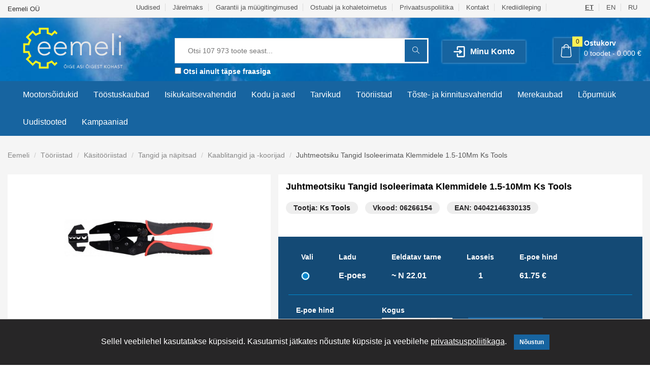

--- FILE ---
content_type: text/html; charset=UTF-8
request_url: https://eemeli.ee/et/toode/juhtmeotsiku-tangid-isoleerimata-klemmidele-15-10mm-ks-tools-06266154
body_size: 50963
content:
<!doctype html>
<html class="no-js" lang="et">

<head>
    <script type="application/ld+json"> {"@context":"https:\/\/schema.org\/","@type":"Product","name":"Juhtmeotsiku Tangid Isoleerimata Klemmidele 1.5-10Mm Ks Tools","description":"","sku":"06266154","gtin14":"04042146330135","brand":{"@type":"Brand","name":"Ks Tools"},"image":["https:\/\/eemeli.ee\/media\/img\/05befc957a584bb84ac41779633824aa.jpg\/large"],"offers":{"@type":"Offer","price":61.75,"availability":"https:\/\/schema.org\/InStock","priceCurrency":"EUR","url":"https:\/\/eemeli.ee\/et\/toode\/juhtmeotsiku-tangid-isoleerimata-klemmidele-15-10mm-ks-tools-06266154"}} </script>
    
        <!-- Global site tag (gtag.js) - Google Analytics -->
        <script async src="https://www.googletagmanager.com/gtag/js?id=UA-31287474-1"></script>
        <script>
        window.dataLayer = window.dataLayer || [];
        function gtag(){dataLayer.push(arguments);}
        gtag('js', new Date());

        gtag('config', 'UA-31287474-1');
    </script>
        <!-- Facebook Pixel Code -->
    <script>
    !function(f,b,e,v,n,t,s)
    {if(f.fbq)return;n=f.fbq=function(){n.callMethod?
    n.callMethod.apply(n,arguments):n.queue.push(arguments)};
    if(!f._fbq)f._fbq=n;n.push=n;n.loaded=!0;n.version='2.0';
    n.queue=[];t=b.createElement(e);t.async=!0;
    t.src=v;s=b.getElementsByTagName(e)[0];
    s.parentNode.insertBefore(t,s)}(window, document,'script',
    'https://connect.facebook.net/en_US/fbevents.js');
    </script>
    <!-- End Facebook Pixel Code -->

<meta name="viewport" content="width=device-width, initial-scale=1">
<meta http-equiv="content-type" content="text/html; charset=utf-8" />
<meta name="csrf-token" content="nzyqNVMiHBlzP73xfmGhTPxuuiXwSNaM3M5E9fqJ">
<meta name="api-base-url" content="https://eemeli.ee">
<meta name="locale" content="et">

            <link rel="alternate" href="https://eemeli.ee/et/toode/juhtmeotsiku-tangid-isoleerimata-klemmidele-15-10mm-ks-tools-06266154" hreflang="et" />
            <link rel="alternate" href="https://eemeli.ee/en/toode/juhtmeotsiku-tangid-isoleerimata-klemmidele-15-10mm-ks-tools-06266154" hreflang="en" />
            <link rel="alternate" href="https://eemeli.ee/ru/toode/juhtmeotsiku-tangid-isoleerimata-klemmidele-15-10mm-ks-tools-06266154" hreflang="ru" />
        <link rel="canonical" href="https://eemeli.ee/et/toode/juhtmeotsiku-tangid-isoleerimata-klemmidele-15-10mm-ks-tools-06266154"/>



<meta property="og:url" content="https://eemeli.ee/et/toode/juhtmeotsiku-tangid-isoleerimata-klemmidele-15-10mm-ks-tools-06266154">
<meta property="og:type" content="product">
    <meta name="title" content="Juhtmeotsiku Tangid Isoleerimata Klemmidele 1.5-10Mm Ks Tools - Kaablitangid ja -koorijad - Tangid ja näpitsad - Käsitööriistad - Tööriistad - Eemeli OÜ">
    <meta property="og:title" content="Juhtmeotsiku Tangid Isoleerimata Klemmidele 1.5-10Mm Ks Tools - Kaablitangid ja -koorijad - Tangid ja näpitsad - Käsitööriistad - Tööriistad - Eemeli OÜ">

<meta name="description" content="Eemeli veebipood – Stiilne. Praktiline. Uuenduslik. Soodsad hinnad ja lai kaubavalik! Lihtne ostuprotsess ja kiire tarne! Järelmaks mõne sekundiga! Teil on toodet vaja - meil on  olemas!">
<meta property="og:description" content="Eemeli veebipood – Stiilne. Praktiline. Uuenduslik. Soodsad hinnad ja lai kaubavalik! Lihtne ostuprotsess ja kiire tarne! Järelmaks mõne sekundiga! Teil on toodet vaja - meil on  olemas!">
<meta property="og:image" content="https://eemeli.ee/media/img/05befc957a584bb84ac41779633824aa.jpg/meta">

<meta property="product:brand" content="Ks Tools">
<meta property="product:gtin" content="04042146330135">
<meta property="product:availability" content="in stock">
<meta property="product:condition" content="new">
<meta property="product:price:amount" content="61.75">
<meta property="product:price:currency" content="EUR">
<meta property="product:catalog_id" content="06266154">


<!-- StyleSheets -->
    <link rel="stylesheet" href="https://eemeli.ee/css/all.css?id=62c82a21ee4755b71f31">
<script crossorigin="anonymous" src="https://polyfill.io/v3/polyfill.min.js"></script>
<!-- JavaScripts -->
<!-- HTML5 Shim and Respond.js IE8 support of HTML5 elements and media queries -->
<!-- WARNING: Respond.js doesn't work if you view the page via file:// -->
<!--[if lt IE 9]>
<script src="https://oss.maxcdn.com/html5shiv/3.7.2/html5shiv.min.js"></script>
<script src="https://oss.maxcdn.com/respond/1.4.2/respond.min.js"></script>
<![endif]-->
<script>
if(typeof fbq != 'function'){
    function fbq(){};
}</script>


<link rel="apple-touch-icon" sizes="120x120" href="https://eemeli.ee/img/favicons/apple-touch-icon.png">
<link rel="icon" type="image/png" sizes="32x32" href="https://eemeli.ee/img/favicons/favicon-32x32.png">
<link rel="icon" type="image/png" sizes="16x16" href="https://eemeli.ee/img/favicons/favicon-16x16.png">
<link rel="manifest" href="https://eemeli.ee/img/favicons/site.webmanifest">
<meta name="msapplication-TileColor" content="#da532c">
<meta name="theme-color" content="#ffffff">




    <title>Juhtmeotsiku Tangid Isoleerimata Klemmidele 1.5-10Mm Ks Tools - Kaablitangid ja -koorijad - Tangid ja näpitsad - Käsitööriistad - Tööriistad - Eemeli OÜ</title>

<script>
    window.appTranslations = {"et":{"search":{"categories":"Kategooriad","input_placeholder":"Otsi {totalProducts} toote seast...","no_categories_found":"Kategooriaid ei leitud","products":"Tooted","no_products_found":"Tooteid ei leitud","results":"Otsingu tulemused","results_count":"Tulemusi:","no_results_found":"\u00dchtegi tulemust ei leidnud...","no_results_found_sub_text":"Proovi seotud toodet v\u00f5i \u00fcldisemat nimetust.","filters":"Filtrid","manufacturer_select":"Tootja valik","stocks_select":"Lao valik","in_stock_select":"Positiivne laoseis","stock_status_select":"Lao staatus","sort_best_result":"T\u00e4psemad","sort_popular":"Populaarsed","sort_low_price":"Odavamad ees","sort_high_price":"Kallimad ees","only_exact_phrase":"Otsi ainult t\u00e4pse fraasiga"},"paymentlink":{"order":"Tellimus","my_order":"Minu tellimus","products":"Tooted:","select_payment":"Vali makseviis","banks":"Pangad","slice_payments":"Osamaksed","other_payments":"Muu","price_without_vat":"Summa ilma k\u00e4ibemaksuta:","vat":"K\u00e4ibemaks (24%):","total":"Kokku:","submit_btn":"Maksa","payment_country_all":"payment_country_all_other","paid":"Makstud","unpaid":"Maksmata","success_text":"Tellimus on makstud.","back_btn":"Tagasi poodi"},"cart":{"select_payment":"Vali makseviis","product":"Toode","quantity":"Kogus","price":"E-poe hind","price_item":"\u00dchiku hind","delivery_date":"Eeldatav\u0026nbsp;tarne","stock":"Ladu:","in_stock":"Laoseis:","product_code":"Tootekood:","used_product_text":"NB! Tegu on B-Ware\/avatud pakendiga tootega!","out_of_stock_quantity_text":"Ostukorvi lisatud toodete arv on suurem kui laoseis! Toote tarneaeg v\u00f5ib olla loodetust pikem v\u00f5i puududa. Kui soovite enne tellimist tarneaega t\u00e4psustada, siis palume t\u00e4ita tootelehel olev kollane link  \u0022K\u00fcsi saadavust\u0022. Hind v\u00f5ib olla muutunud.","out_of_stock_quantity_main_text":"Ostukorvis on tooteid mille t\u00e4pne tarneaeg ei ole teada.","shipping":"Tarne","free":"Tasuta","cart":"Ostukorv","contact_info":"Kontaktandmed:","first_name":"Eesnimi:","last_name":"Perekonnanimi:","email":"E-mail:","phone":"Telefon:","company_name":"Ettev\u00f5tte nimi:","company_code":"Ettev\u00f5tte registrikood:","country":"Riik:","county":"Maakond:","city":"Linn \/ Vald:","zip":"Postiindeks:","address":"Aadress:","create_account":"Loo konto","password":"Parool:","password_again":"Parool uuesti:","shipping_method":"Tarnemeetod:","shipping_method_not_found":"Vabandame, aga siia riiki me hetkel ei saa saata.","comments":"Kommentaar:","price_without_vat":"Summa ilma k\u00e4ibemaksuta:","vat":"K\u00e4ibemaks (24%):","total":"Kokku:","pay_later":"Maksa hiljem v\u00f5i osamaksetena:","banklinks_text":"Vali maksemeetod . Arve saadetakse Teie e-mailile peale tellimuse kinnitamist.","terms":"Olen tutvunud ja n\u00f5ustun \u003Ca href=\u0022https:\/\/eemeli.ee\/et\/garantii-ja-muugitingimused\u0022 target=\u0022_blank\u0022\u003EGarantii ja m\u00fc\u00fcgitingimustega\u003C\/a\u003E","marketing_text":"Soovin infot parimatest pakkumistest ja kampaaniatest.","submit_lease":"Taotle j\u00e4relmaksu","submit_order":"Kinnita tellimus","cart_empty":"Ostukorv on veel t\u00fchi...","error_check_fields":"Palun kontrollige v\u00e4ljad \u00fcle.","shipping_address":"Kohaletoimetamise aadress","use_billing_address_text":"Kohaletoimetamise aadress on sama mis arve aadress","select_parcel_machine":"Vali pakiautomaat","parcel_machine_warning_text":"Automaatne toodete suuruse tuvastamine hetkel ei toimi.\u003Cbr\u003EPalun veenduge, et pakk mahub pakiautomaati.\u003Cbr\u003E\u003Cstrong\u003EDPD max (36x43x60 cm), Omniva max (39x38x64 cm), Smartpost max (60x36x60 cm), Venipak (61 x 39,5 x 41 cm)\u003C\/strong\u003E","to_cart":"Kassasse","vat_number":"KMKR:","einvoice":"Soovin e-arvet (XML-faili)","einvoice_text":"E-arve on masinloetav XML-faili, mis sisestatakse s\u00fcsteemi \u00fcks kord ja milles olevad andmed on arvutite vahel masinloetavad. E-arve koostatakse ja saadetakse raamatupidamistarkvaras.\n\nNB! Tegemist ei ole PDF-arvega! PDF-arve saadetakse  automaatselt Teie e-mailile peale tellimuse kinnitamist.","estimated_delivery":"Eeldatav tarneaeg:","estimated_delivery_missing":"Puudub","discount_code":"Sooduskood:","discount_code_close":"Sulge","discount_code_example":"N\u00e4iteks EEMELI","discount_code_apply":"Rakenda","payment_country_all":"payment_country_all","i_have_discount_code":"Mul on sooduskood","copy_link":"Kopeeri ostukorvi link","link_copied":"Ostukorvi link kopeeritud"},"tracking":{"order_tracking":"Tellimuse j\u00e4lgimine","order_number":"Tellimuse number:","invoice_waiting_payment":"Arve ootab tasumist","order_eta":"Tellimuse eeldatav tarneaeg:","specified":"T\u00e4psustamisel","quantity":"Kogus:","product_eta":"Eeldatav tarneaeg:","order_statuses":"Tellimuse staatused","tracking_status_name_canceled":".","tracking_status_text_canceled":".","tracking_status_name_waiting":".","tracking_status_text_waiting":".","tracking_status_name_processing":".","tracking_status_text_processing":".","tracking_status_name_active":".","tracking_status_text_active":".","tracking_status_name_packing":".","tracking_status_text_packing":".","tracking_status_name_pickup":".","tracking_status_text_pickup":".","tracking_status_name_completed":".","tracking_status_text_completed":".","product_statuses":"Toote staatused","tracking_product_status_name_ordering":".","tracking_product_status_text_ordering":".","tracking_product_status_name_ordered":".","tracking_product_status_text_ordered":".","tracking_product_status_name_warehouse":".","tracking_product_status_text_warehouse":".","tracking_product_status_name_sent_out":".","tracking_product_status_text_sent_out":"."},"product":{"select":"Vali","stock":"Ladu","delivery_date":"Eeldatav\u0026nbsp;tarne","in_stock":"Laoseis","product_delivery_text":"Valitud tarnija toote eeldatav tarneaeg:","price":"E-poe hind","add_to_cart":"Lisa ostukorvi","product_added_to_cart":"Toode lisatud ostukorvi","filters":"Filtrid","results":"Tulemusi:","sort_popular":"Populaarsed","sort_low_price":"Odavamad ees","sort_high_price":"Kallimad ees","per_page_16":"16 tulemust lehel","per_page_32":"32 tulemust lehel","per_page_48":"48 tulemust lehel","prices_with_vat":"Hinnad koos KM-iga","simple_view":"Lihtvaade","no_results_text":"\u00dchtegi tulemust ei leidnud...","ask_in_stock":"K\u00fcsi saadavust (hind v\u00f5ib olla muutunud)","phone":"Telefon","email":"E-mail","additional_info":"Lisainfo","ask_status_error":"P\u00e4ringu saatmisel tekkis viga.","back":"Tagasi","success_message":"Teie p\u00e4ring on meile edastatud.","product_code":"Tootekood:","manufacturer_code":"Tootja kood:","used_product_text":"NB! Tegu on B-Ware\/avatud pakendiga tootega!","shipping":"Tarne","show_all_stocks":"N\u00e4ita k\u00f5iki ladusid","fast_delivery":"Kiire tarne!","tallinn_stock":"J\u00f5hvi laos \u003Cspan\u003E{count}tk\u003C\/span\u003E","tire_type":"Rehvi t\u00fc\u00fcp","tire_mode":"T\u00fc\u00fcp","tire_fuel":"K\u00fctusekulu","tire_rain":"Haarduvus vihma korral","tire_noise":"M\u00fcratase","tire_lisi":"Kiirus- ja koormusindeksid","tire_dot":"Tootmisaasta","tire_width":"Laius","tire_height":"K\u00f5rgus","tire_diameter":"Diameeter","tire_manufacturer":"Tootja","search":"OTSI","search_placeholder":"Otsi...","price_max":"Hind max:","price_min":"Hind min:","quantity":"Kogus","manufacturer":"Tootja","lease":{"free_shipping":"Tasuta transport Smartposti pakiautomaati","free_shipping_50":"Tellimustel alates 75\u20ac","money_back":"Pilt on illustratiivne","money_back_14":"Tagastus\u00f5igus 14 p\u00e4eva","payments":"Paindlikud maksev\u00f5imalused","payments_line_1":"Eraisikutele, ettev\u00f5ttetele ja riigiasutustele arve v\u00f5i e-arvega tasumise v\u00f5imalus","payments_line_2":"Pangalingi kaudu tasumine - SEB, Swedbank, Coop Pank, LHV, Citadele","payments_line_3":".","pay_later_or_lease":"Maksa hiljem v\u00f5i osamaksetena","pay_slice_3":"Maksa 3 osas","0_intress":"0% intress","x3_months":"x 3 kuud","slice_3_text":"Tasu ostu eest kolmes v\u00f5rdses osas ja saad kauba k\u00e4tte intressivabalt. \u003Cbr \/\u003EEsimene makse kuu p\u00e4rast ostu sooritamist. \u003Cbr \/\u003ELihtne nagu 1,2,3! \u003Cbr \/\u003E","cart_total":"Ostukorvi maksumus","buy_now_pay_later":"Osta kohe, maksa hiljem!","until_30_days":"kuni 30 p\u00e4eva","pay_later_line_1":"Lisa toode ostukorvi ja vali makseviisiks \u201cmaksa hiljem\u201d.","pay_later_line_2":"Maksa ostusumma 30 p\u00e4eva jooksul ilma \u00fchegi lisakuluta.","pay_later_line_3":"Makset\u00e4htaja l\u00e4henedes annab teenusepakkuja Sulle m\u00e4rku!","lease_calculator":"J\u00e4relmaksu kalkulaator","lease_period":"Periood:","months":"kuud","monthly_payment":"Kuumakse:","result_text":"Tulemus on ligikaudne ning s\u00f5ltub individuaalsest maksev\u00f5imekusest."}},"account":{"change_password":"Muuda parooli","password_changed_text":"Parool on edukalt vahetatud.","current_password":"Kehtiv parool:","new_password":"Uus parool:","new_password_again":"Uus parool uuesti:","my_orders":"Minu Tellimused","order_number":"Tellimuse number","order_total":"Summa","order_status":"Staatus","order_date":"Tellimuse kuup\u00e4ev","download_pdf":"Lae PDF","my_account":"Minu Konto","account_saved_text":"Andmed edukalt salvestatud.","first_name":"Eesnimi:","last_name":"Perekonnanimi:","phone":"Telefon:","account_type":"Konto t\u00fc\u00fcp:","account_person":"Eraisik","account_company":"Ettev\u00f5te:","account_country_company":"Riigiasutus","company_name":"Ettev\u00f5tte nimi:","company_code":"Ettev\u00f5tte registrikood:","country":"Riik:","county":"Maakond:","city":"Linn \/ Vald:","zip":"Postiindeks:","address":"Aadress:","save_data_text":"Salvesta andmed","orders":"Tellimused","logout":"Logi v\u00e4lja","login":"Logi sisse","create_account":"Loo konto","password":"Parool:","remember_me":"J\u00e4ta mind meelde","forgot_password":"Unustasin salas\u00f5na","password_again":"Parool uuesti:","terms":"Olen tutvunud ja n\u00f5ustun \u003Ca href=\u0022https:\/\/eemeli.ee\/et\/garantii-ja-muugitingimused\u0022 target=\u0022_blank\u0022\u003EGarantii ja m\u00fc\u00fcgitingimustega\u003C\/a\u003E","marketing":"Soovin infot parimatest pakkumistest ja kampaaniatest.","password_recovery":"Parooli taastamine","password_recovery_success":"Parooli taastamise link on saadetud teile emailile.","recovery_password_submit":"Taasta parool","email":"E-mail:","view_order":"Vaata tellimust","company_vat":"KMKR:","einvoice":"Soovin e-arvet (XML-faili)","einvoice_html":"einvoice-html","order":{"order":"Tellimus","download_pdf":"PDF Arve","order_info":"Tellimuse andmed:","order_nr":"Tellimuse nr:","order_date":"Tellimuse kuup\u00e4ev:","order_status":"Tellimuse staatus:","payment_method":"Makseviis:","contact_info":"Kontaktandmed:","email":"E-post:","phone":"Telefon:","name":"Nimi:","company":"Ettev\u00f5te:","company_code":"Registrikood:","address":"Aadress:","delivery_method":"Kohaletoimetamise viis:","method":"Meetod:","product":"Toode","quantity":"Kogus","total":"Kokku","product_code":"Tootekood:","shipping":"Tarne","price_without_vat":"Summa ilma k\u00e4ibemaksuta:","vat":"K\u00e4ibemaks","order_total":"Kokku:","company_vat":"KMKR:","follow_order":"J\u00e4lgi tellimust"}}}};
</script>

</head>

<body class="">
        <!-- Google Tag Manager (noscript) -->
    <noscript><iframe src="https://www.googletagmanager.com/ns.html?id=GTM-PNHRMSX" height="0" width="0"
            style="display:none;visibility:hidden"></iframe></noscript>
    <!-- End Google Tag Manager (noscript) -->
        <div class="search-mask"></div>
    <div id="app">
        <!-- Page Wrapper -->
        <div id="wrap" class="layout-2 green">
            <!-- Top bar -->
<div class="top-bar hidden-xs hidden-sm">
    <div class="container-fluid main">
        <p>Eemeli OÜ</p>
        <div class="right-sec">
            <ul>
                                    <li>
                        <a href="https://eemeli.ee/et/uudised">
                            Uudised
                        </a>
                    </li>
                                    <li>
                        <a href="https://eemeli.ee/et/jarelmaks">
                            Järelmaks
                        </a>
                    </li>
                                    <li>
                        <a href="https://eemeli.ee/et/garantii-ja-muugitingimused">
                            Garantii ja müügitingimused
                        </a>
                    </li>
                                    <li>
                        <a href="https://eemeli.ee/et/ostuabi-ja-kohaletoimetus">
                            Ostuabi ja kohaletoimetus
                        </a>
                    </li>
                                    <li>
                        <a href="https://eemeli.ee/et/privaatsuspoliitika">
                            Privaatsuspoliitika
                        </a>
                    </li>
                                    <li>
                        <a href="https://eemeli.ee/et/kontakt">
                            Kontakt
                        </a>
                    </li>
                                    <li>
                        <a href="https://eemeli.ee/et/krediidileping">
                            Krediidileping
                        </a>
                    </li>
                                <li style="margin-left:20px;"><li>
                                <li  class="active" >
                    <a href="https://eemeli.ee/et/toode/juhtmeotsiku-tangid-isoleerimata-klemmidele-15-10mm-ks-tools-06266154">
                        ET
                    </a>
                </li>
                                <li >
                    <a href="https://eemeli.ee/en/toode/juhtmeotsiku-tangid-isoleerimata-klemmidele-15-10mm-ks-tools-06266154">
                        EN
                    </a>
                </li>
                                <li >
                    <a href="https://eemeli.ee/ru/toode/juhtmeotsiku-tangid-isoleerimata-klemmidele-15-10mm-ks-tools-06266154">
                        RU
                    </a>
                </li>
                            </ul>
            
        </div>
        
    </div>
</div>
            <!-- Header -->
<header>
    <div class="container-fluid main clearfix" style="position:relative">
         <button type="button" class="navbar-toggle collapsed" data-toggle="collapse" data-target="#nav-open-btn" aria-expanded="false"> <span><i class="fa fa-navicon"></i></span> </button>
        <div class="logo hidden-xs">
    <a href="https://eemeli.ee">
<svg xmlns="http://www.w3.org/2000/svg" viewBox="0 0 293.2 136">
  <defs/>
  <path fill="transparent" d="M0 0h293.2v136H0z" class="st0"/>
  <path fill="#E6E7E8" d="M95.1 78.2c-1.5 2.3-3.4 3.9-5.6 4.9-2.2 1-4.7 1.5-7.4 1.5-2.3 0-4.4-.4-6.2-1.2-1.9-.8-3.5-1.9-4.8-3.3-1.3-1.4-2.4-3.1-3.1-5-.7-1.9-1.1-4.1-1.1-6.4 0-2.3.4-4.3 1.1-6.2.7-1.9 1.8-3.6 3.1-5s2.9-2.5 4.7-3.3c1.8-.8 3.8-1.2 6-1.2 2.3 0 4.3.4 6.1 1.2 1.8.8 3.2 1.9 4.4 3.2 1.2 1.3 2.1 2.8 2.7 4.5.6 1.7.9 3.4.9 5.1v2.7H70.8c0 .8.2 1.9.5 3.2.3 1.3.9 2.5 1.8 3.7.9 1.2 2 2.3 3.5 3.1 1.5.9 3.3 1.3 5.6 1.3 2 0 3.9-.5 5.8-1.4 1.9-1 3.3-2.3 4.3-3.9l2.8 2.5zm-3-11.8c0-1.3-.3-2.6-.8-3.8-.5-1.2-1.3-2.2-2.2-3.1-.9-.9-2-1.6-3.3-2.1-1.3-.5-2.6-.8-4.1-.8-2.1 0-3.9.4-5.3 1.3s-2.5 1.9-3.3 3c-.8 1.1-1.4 2.2-1.8 3.3-.3 1.1-.5 1.8-.5 2.2h21.3zM131.2 78.2c-1.5 2.3-3.4 3.9-5.6 4.9-2.2 1-4.7 1.5-7.4 1.5-2.3 0-4.4-.4-6.2-1.2-1.9-.8-3.5-1.9-4.8-3.3-1.3-1.4-2.4-3.1-3.1-5-.7-1.9-1.1-4.1-1.1-6.4 0-2.3.4-4.3 1.1-6.2.7-1.9 1.8-3.6 3.1-5s2.9-2.5 4.7-3.3c1.8-.8 3.8-1.2 6-1.2 2.3 0 4.3.4 6.1 1.2 1.8.8 3.2 1.9 4.4 3.2 1.2 1.3 2.1 2.8 2.7 4.5.6 1.7.9 3.4.9 5.1v2.7h-25.2c0 .8.2 1.9.5 3.2.3 1.3.9 2.5 1.8 3.7.9 1.2 2 2.3 3.5 3.1 1.5.9 3.3 1.3 5.6 1.3 2 0 3.9-.5 5.8-1.4 1.9-1 3.3-2.3 4.3-3.9l2.9 2.5zm-3-11.8c0-1.3-.3-2.6-.8-3.8-.5-1.2-1.3-2.2-2.2-3.1-.9-.9-2-1.6-3.3-2.1-1.3-.5-2.6-.8-4.1-.8-2.1 0-3.9.4-5.3 1.3s-2.5 1.9-3.3 3c-.8 1.1-1.4 2.2-1.8 3.3-.3 1.1-.5 1.8-.5 2.2h21.3zM140.8 62.3c0-.6 0-1.2-.1-2 0-.8-.1-1.6-.1-2.4 0-.8-.1-1.6-.1-2.3 0-.7-.1-1.3-.1-1.7h3.9c0 1.1.1 2.2.1 3.2s.1 1.7.2 2h.2c.8-1.6 2.1-3.1 3.9-4.3 1.8-1.2 3.9-1.8 6.4-1.8 2 0 3.8.5 5.5 1.5 1.6 1 2.8 2.7 3.6 5 1-2.3 2.4-3.9 4.3-4.9 1.9-1 3.9-1.6 5.9-1.6 2.3 0 4.2.4 5.7 1.1 1.5.7 2.6 1.7 3.5 2.9.8 1.2 1.4 2.6 1.8 4.1.3 1.6.5 3.2.5 4.8v17.9H182V66.2c0-1.2-.1-2.4-.3-3.5-.2-1.1-.6-2.2-1.1-3.1-.5-.9-1.3-1.6-2.3-2.2-1-.5-2.2-.8-3.8-.8-1.8 0-3.3.3-4.5 1-1.2.7-2.1 1.5-2.8 2.6-.7 1-1.1 2.2-1.4 3.4-.3 1.2-.4 2.4-.4 3.4v16.9h-3.9V65.8c0-2.8-.5-5-1.5-6.7-1-1.7-2.6-2.5-4.7-2.5-1.4 0-2.8.3-4.1.7-1.3.5-2.4 1.3-3.3 2.3-.9 1-1.7 2.3-2.2 3.8-.5 1.5-.8 3.3-.8 5.4v15H141V62.3zM222.7 78.2c-1.5 2.3-3.4 3.9-5.6 4.9-2.2 1-4.7 1.5-7.4 1.5-2.3 0-4.4-.4-6.2-1.2-1.9-.8-3.5-1.9-4.8-3.3-1.3-1.4-2.4-3.1-3.1-5-.7-1.9-1.1-4.1-1.1-6.4 0-2.3.4-4.3 1.1-6.2.7-1.9 1.8-3.6 3.1-5s2.9-2.5 4.7-3.3c1.8-.8 3.8-1.2 6-1.2 2.3 0 4.3.4 6.1 1.2 1.8.8 3.2 1.9 4.4 3.2 1.2 1.3 2.1 2.8 2.7 4.5.6 1.7.9 3.4.9 5.1v2.7h-25.2c0 .8.2 1.9.5 3.2.3 1.3.9 2.5 1.8 3.7.9 1.2 2 2.3 3.5 3.1 1.5.9 3.3 1.3 5.6 1.3 2 0 3.9-.5 5.8-1.4 1.9-1 3.3-2.3 4.3-3.9l2.9 2.5zm-3-11.8c0-1.3-.3-2.6-.8-3.8s-1.3-2.2-2.2-3.1c-.9-.9-2-1.6-3.3-2.1-1.3-.5-2.6-.8-4.1-.8-2.1 0-3.9.4-5.3 1.3s-2.5 1.9-3.3 3c-.8 1.1-1.4 2.2-1.8 3.3-.3 1.1-.5 1.8-.5 2.2h21.3zM232.9 34.8h3.9v49.1h-3.9V34.8zM247.6 42c0-.8.3-1.5.8-2.1.6-.6 1.3-.8 2.1-.8s1.5.3 2.1.8c.6.6.8 1.3.8 2.1s-.3 1.5-.8 2.1c-.6.6-1.3.8-2.1.8s-1.5-.3-2.1-.8c-.5-.6-.8-1.3-.8-2.1zm1 11.9h3.9v30h-3.9v-30z" class="st1"/>
  <g>
    <path fill="#E6E7E8" d="M128.8 112.9c-.5 0-1-.1-1.4-.3-.4-.2-.8-.4-1.1-.8-.3-.3-.6-.7-.7-1.1-.2-.4-.3-.9-.3-1.4s.1-1 .3-1.4c.2-.4.4-.8.7-1.1.3-.3.7-.6 1.1-.8.4-.2.9-.3 1.4-.3.5 0 1 .1 1.4.3.4.2.8.4 1.1.8.3.3.6.7.7 1.1.2.4.3.9.3 1.4s-.1 1-.3 1.4c-.2.4-.4.8-.7 1.1-.3.3-.7.6-1.1.8-.4.2-.9.3-1.4.3zm0-.9c.4 0 .7-.1 1.1-.2.3-.1.6-.3.8-.6.2-.2.4-.5.5-.9.1-.3.2-.7.2-1.1 0-.4-.1-.7-.2-1.1-.1-.3-.3-.6-.5-.9-.2-.2-.5-.4-.8-.6-.3-.1-.7-.2-1.1-.2-.4 0-.7.1-1.1.2-.3.1-.6.3-.8.6-.2.2-.4.5-.5.9-.1.3-.2.7-.2 1.1 0 .4.1.7.2 1.1.1.3.3.6.5.9.2.2.5.4.8.6.4.1.7.2 1.1.2zm-1.6-6.6c0-.1.1-.2.1-.4.1-.1.1-.2.2-.3.1-.1.2-.2.3-.2.1-.1.2-.1.4-.1.1 0 .3 0 .4.1.1 0 .3.1.4.1.1 0 .2.1.3.1.1 0 .2.1.3.1.1 0 .2 0 .3-.1.1-.1.1-.2.2-.3h.5c0 .1-.1.2-.1.4 0 .1-.1.2-.2.3-.1.1-.2.2-.3.2-.1.1-.2.1-.4.1-.1 0-.3 0-.4-.1-.1 0-.3-.1-.4-.1-.1 0-.2-.1-.3-.1-.1 0-.2-.1-.3-.1-.1 0-.2 0-.3.1-.1.1-.1.2-.2.3h-.5zM134.2 105.9h.9v6.8h-.9v-6.8zM143.2 108.9v3.4l-.6.3c-.2.1-.4.1-.7.2-.2.1-.5.1-.7.1h-.7c-.6 0-1.1-.1-1.6-.3-.5-.2-.8-.5-1.2-.8-.3-.3-.6-.7-.7-1.1-.2-.4-.2-.9-.2-1.4 0-.5.1-1 .3-1.4.2-.4.4-.8.7-1.1.3-.3.7-.6 1.1-.8.4-.2.9-.3 1.4-.3.6 0 1.1.1 1.5.2.4.2.7.4 1 .7l-.7.7c-.3-.3-.6-.5-.9-.6-.3-.1-.6-.2-1-.2s-.7.1-1.1.2c-.3.1-.6.3-.8.6-.2.2-.4.5-.5.9-.1.3-.2.7-.2 1.1 0 .4.1.7.2 1.1s.3.6.6.9c.2.2.5.4.8.6.3.1.7.2 1.1.2.3 0 .6 0 .9-.1.3-.1.5-.1.7-.3v-1.9h-1.5v-.9h2.8zM145.4 105.9h4.4v.9h-3.5v2h3.2v.9h-3.2v2.2h3.7v.9h-4.6v-6.9zM157.1 105.9h.8l2.9 6.8h-1.1l-.7-1.7h-3.3l-.7 1.7h-1.1l3.2-6.8zm1.6 4.3l-1.3-3.1-1.3 3.1h2.6zM162.4 111.3c.2.3.4.4.6.6.3.1.5.2.8.2.2 0 .3 0 .5-.1.2 0 .3-.1.4-.2.1-.1.2-.2.3-.4.1-.1.1-.3.1-.5 0-.3-.1-.5-.3-.6-.2-.1-.4-.3-.6-.3-.2-.1-.5-.2-.8-.3-.3-.1-.6-.2-.8-.4-.2-.2-.5-.4-.6-.6-.2-.3-.3-.6-.3-1.1 0-.2 0-.4.1-.6.1-.2.2-.4.4-.6.2-.2.4-.3.7-.5.3-.1.6-.2 1.1-.2.4 0 .7.1 1.1.2.3.1.6.3.9.6l-.8.7c-.1-.2-.3-.3-.5-.4-.2-.1-.5-.2-.7-.2-.3 0-.5 0-.6.1-.2.1-.3.2-.4.3-.1.1-.2.2-.2.3 0 .1-.1.2-.1.3 0 .3.1.5.3.7.2.2.4.3.6.4.2.1.5.2.8.3.3.1.6.2.8.3.2.1.5.3.6.6.2.2.3.6.3 1 0 .3-.1.6-.2.9-.1.3-.3.5-.5.7-.2.2-.5.3-.8.4-.3.1-.6.1-.9.1-.4 0-.9-.1-1.2-.2-.4-.2-.7-.4-.9-.7l.8-.8zM168.1 105.9h.9v6.8h-.9v-6.8zM177.6 112.9c-.5 0-1-.1-1.4-.3-.4-.2-.8-.4-1.1-.8-.3-.3-.6-.7-.7-1.1-.2-.4-.3-.9-.3-1.4s.1-1 .3-1.4c.2-.4.4-.8.7-1.1.3-.3.7-.6 1.1-.8.4-.2.9-.3 1.4-.3.5 0 1 .1 1.4.3.4.2.8.4 1.1.8.3.3.6.7.7 1.1.2.4.3.9.3 1.4s-.1 1-.3 1.4c-.2.4-.4.8-.7 1.1-.3.3-.7.6-1.1.8-.4.2-.9.3-1.4.3zm0-.9c.4 0 .7-.1 1.1-.2.3-.1.6-.3.8-.6.2-.2.4-.5.5-.9.1-.3.2-.7.2-1.1 0-.4-.1-.7-.2-1.1-.1-.3-.3-.6-.5-.9-.2-.2-.5-.4-.8-.6-.3-.1-.7-.2-1.1-.2-.4 0-.7.1-1.1.2-.3.1-.6.3-.8.6-.2.2-.4.5-.5.9-.1.3-.2.7-.2 1.1 0 .4.1.7.2 1.1.1.3.3.6.5.9.2.2.5.4.8.6.3.1.7.2 1.1.2zm-1.7-6.6c0-.1.1-.2.1-.4.1-.1.1-.2.2-.3.1-.1.2-.2.3-.2.1-.1.2-.1.4-.1.1 0 .3 0 .4.1.1 0 .3.1.4.1.1 0 .2.1.3.1.1 0 .2.1.3.1.1 0 .2 0 .3-.1.1-.1.1-.2.2-.3h.5c0 .1-.1.2-.1.4 0 .1-.1.2-.2.3-.1.1-.2.2-.3.2-.1.1-.2.1-.4.1-.1 0-.3 0-.4-.1-.1 0-.3-.1-.4-.1-.1 0-.2-.1-.3-.1-.1 0-.2-.1-.3-.1-.1 0-.2 0-.3.1-.1.1-.1.2-.2.3h-.5zM182.9 105.9h.9v6.8h-.9v-6.8zM191.9 108.9v3.4l-.6.3c-.2.1-.4.1-.7.2-.2.1-.5.1-.7.1h-.7c-.6 0-1.1-.1-1.6-.3-.5-.2-.8-.5-1.1-.8-.3-.3-.6-.7-.7-1.1-.2-.4-.2-.9-.2-1.4 0-.5.1-1 .3-1.4.2-.4.4-.8.7-1.1.3-.3.7-.6 1.1-.8.4-.2.9-.3 1.4-.3.6 0 1.1.1 1.5.2.4.2.7.4 1 .7l-.7.7c-.3-.3-.6-.5-.9-.6-.3-.1-.6-.2-1-.2s-.7.1-1.1.2c-.3.1-.6.3-.8.6-.2.2-.4.5-.5.9-.1.3-.2.7-.2 1.1 0 .4.1.7.2 1.1.1.3.3.6.6.9.2.2.5.4.8.6.3.1.7.2 1.1.2.3 0 .6 0 .9-.1.3-.1.5-.1.7-.3v-1.9h-1.5v-.9h2.7zM194.1 105.9h4.4v.9H195v2h3.2v.9H195v2.2h3.7v.9h-4.6v-6.9zM200.7 111.3c.2.3.4.4.6.6.3.1.5.2.8.2.2 0 .3 0 .5-.1.2 0 .3-.1.4-.2.1-.1.2-.2.3-.4.1-.1.1-.3.1-.5 0-.3-.1-.5-.3-.6-.2-.1-.4-.3-.6-.3-.2-.1-.5-.2-.8-.3-.3-.1-.6-.2-.8-.4-.2-.2-.5-.4-.6-.6-.2-.3-.3-.6-.3-1.1 0-.2 0-.4.1-.6.1-.2.2-.4.4-.6.2-.2.4-.3.7-.5.3-.1.6-.2 1.1-.2.4 0 .7.1 1.1.2.3.1.6.3.9.6l-.8.7c-.1-.2-.3-.3-.5-.4-.2-.1-.5-.2-.7-.2-.3 0-.5 0-.6.1-.2.1-.3.2-.4.3-.1.1-.2.2-.2.3 0 .1-.1.2-.1.3 0 .3.1.5.3.7.2.2.4.3.6.4.2.1.5.2.8.3.3.1.6.2.8.3.2.1.5.3.6.6.2.2.3.6.3 1 0 .3-.1.6-.2.9-.1.3-.3.5-.5.7-.2.2-.5.3-.8.4-.3.1-.6.1-.9.1-.4 0-.9-.1-1.2-.2-.4-.2-.7-.4-.9-.7l.8-.8zM207.8 106.7h-2.2v-.9h5.3v.9h-2.2v6h-.9v-6zM215.6 105.9h.9v3h.1l3-3h1.3l-3.3 3.2 3.5 3.7h-1.4l-3.2-3.4h-.1v3.4h-.9v-6.9zM225.5 112.9c-.5 0-1-.1-1.4-.3-.4-.2-.8-.4-1.1-.8-.3-.3-.6-.7-.7-1.1-.2-.4-.3-.9-.3-1.4s.1-1 .3-1.4c.2-.4.4-.8.7-1.1.3-.3.7-.6 1.1-.8.4-.2.9-.3 1.4-.3.5 0 1 .1 1.4.3.4.2.8.4 1.1.8.3.3.6.7.7 1.1.2.4.3.9.3 1.4s-.1 1-.3 1.4c-.2.4-.4.8-.7 1.1-.3.3-.7.6-1.1.8-.4.2-.9.3-1.4.3zm0-.9c.4 0 .7-.1 1.1-.2.3-.1.6-.3.8-.6.2-.2.4-.5.5-.9.1-.3.2-.7.2-1.1 0-.4-.1-.7-.2-1.1-.1-.3-.3-.6-.5-.9-.2-.2-.5-.4-.8-.6-.3-.1-.7-.2-1.1-.2s-.7.1-1.1.2c-.3.1-.6.3-.8.6-.2.2-.4.5-.5.9-.1.3-.2.7-.2 1.1 0 .4.1.7.2 1.1.1.3.3.6.5.9.2.2.5.4.8.6.3.1.7.2 1.1.2zM230.8 105.9h.9v2.8h3.5v-2.8h.9v6.8h-.9v-3.1h-3.5v3.1h-.9v-6.8zM240.6 105.9h.8l2.9 6.8h-1.1l-.7-1.7h-3.3l-.7 1.7h-1.1l3.2-6.8zm1.7 4.3l-1.3-3.1-1.3 3.1h2.6zM246 111.3c.2.3.4.4.6.6.3.1.5.2.8.2.2 0 .3 0 .5-.1.2 0 .3-.1.4-.2.1-.1.2-.2.3-.4.1-.1.1-.3.1-.5 0-.3-.1-.5-.3-.6-.2-.1-.4-.3-.6-.3-.2-.1-.5-.2-.8-.3-.3-.1-.6-.2-.8-.4-.2-.2-.5-.4-.6-.6-.2-.3-.3-.6-.3-1.1 0-.2 0-.4.1-.6.1-.2.2-.4.4-.6.2-.2.4-.3.7-.5.3-.1.6-.2 1.1-.2.4 0 .7.1 1.1.2.3.1.6.3.9.6l-.8.7c-.1-.2-.3-.3-.5-.4-.2-.1-.5-.2-.7-.2-.3 0-.5 0-.6.1-.2.1-.3.2-.4.3-.1.1-.2.2-.2.3 0 .1-.1.2-.1.3 0 .3.1.5.3.7.2.2.4.3.6.4.2.1.5.2.8.3.3.1.6.2.8.3.2.1.5.3.6.6.2.2.3.6.3 1 0 .3-.1.6-.2.9-.1.3-.3.5-.5.7-.2.2-.5.3-.8.4-.3.1-.6.1-.9.1-.4 0-.9-.1-1.2-.2-.4-.2-.7-.4-.9-.7l.8-.8zM253.1 106.7h-2.2v-.9h5.3v.9H254v6h-.9v-6z" class="st1"/>
  </g>
  <path fill="#FFF21F" d="M105.2 102l-6.6-6.6-1.4.8c-2.6 1.6-5.5 2.7-8.4 3.5l-1.6.4v9.4H73.9v-9.4l-1.6-.4c-3-.8-5.8-1.9-8.4-3.5l-1.4-.8-6.6 6.6-9.4-9.4 6.6-6.6-.8-1.4c-1.6-2.6-2.7-5.5-3.5-8.4l-.4-1.6H39V61.4h9.4l.4-1.6c.8-3 1.9-5.8 3.5-8.4l.8-1.4-6.6-6.6 9.4-9.4 6.6 6.6 1.4-.8c2.6-1.6 5.5-2.7 8.4-3.5l1.6-.4v-9.4h13.3v9.4l1.6.4c3 .8 5.8 1.9 8.4 3.5l1.4.8 6.6-6.6 3.2 3.2 2.9-2.9-6.2-6.2-7.3 7.3c-2.1-1.1-4.3-2-6.5-2.7V22.3H69.7v10.4c-2.3.7-4.4 1.6-6.5 2.7L55.9 28l-9.1 9.1-6.2 6.2 7.3 7.3c-1.1 2.1-2 4.3-2.7 6.5H34.8v21.6h10.4c.7 2.3 1.6 4.4 2.7 6.5l-7.3 7.3 6.2 6.2 9.1 9.1 7.3-7.3c2.1 1.1 4.3 2 6.5 2.7v10.4h21.6v-10.4c2.3-.7 4.4-1.6 6.5-2.7l7.3 7.3 6.2-6.2-2.9-2.9-3.2 3.3z" class="st2"/>
</svg>
    </a>
</div>        
        <div class="logo visible-xs mobile">
    <a href="https://eemeli.ee">
<svg xmlns="http://www.w3.org/2000/svg" viewBox="0 0 293.2 136">
  <defs/>
  <path fill="transparent" d="M0 0h293.2v136H0z" class="st0"/>
  <path fill="#E6E7E8" d="M95.1 78.2c-1.5 2.3-3.4 3.9-5.6 4.9-2.2 1-4.7 1.5-7.4 1.5-2.3 0-4.4-.4-6.2-1.2-1.9-.8-3.5-1.9-4.8-3.3-1.3-1.4-2.4-3.1-3.1-5-.7-1.9-1.1-4.1-1.1-6.4 0-2.3.4-4.3 1.1-6.2.7-1.9 1.8-3.6 3.1-5s2.9-2.5 4.7-3.3c1.8-.8 3.8-1.2 6-1.2 2.3 0 4.3.4 6.1 1.2 1.8.8 3.2 1.9 4.4 3.2 1.2 1.3 2.1 2.8 2.7 4.5.6 1.7.9 3.4.9 5.1v2.7H70.8c0 .8.2 1.9.5 3.2.3 1.3.9 2.5 1.8 3.7.9 1.2 2 2.3 3.5 3.1 1.5.9 3.3 1.3 5.6 1.3 2 0 3.9-.5 5.8-1.4 1.9-1 3.3-2.3 4.3-3.9l2.8 2.5zm-3-11.8c0-1.3-.3-2.6-.8-3.8-.5-1.2-1.3-2.2-2.2-3.1-.9-.9-2-1.6-3.3-2.1-1.3-.5-2.6-.8-4.1-.8-2.1 0-3.9.4-5.3 1.3s-2.5 1.9-3.3 3c-.8 1.1-1.4 2.2-1.8 3.3-.3 1.1-.5 1.8-.5 2.2h21.3zM131.2 78.2c-1.5 2.3-3.4 3.9-5.6 4.9-2.2 1-4.7 1.5-7.4 1.5-2.3 0-4.4-.4-6.2-1.2-1.9-.8-3.5-1.9-4.8-3.3-1.3-1.4-2.4-3.1-3.1-5-.7-1.9-1.1-4.1-1.1-6.4 0-2.3.4-4.3 1.1-6.2.7-1.9 1.8-3.6 3.1-5s2.9-2.5 4.7-3.3c1.8-.8 3.8-1.2 6-1.2 2.3 0 4.3.4 6.1 1.2 1.8.8 3.2 1.9 4.4 3.2 1.2 1.3 2.1 2.8 2.7 4.5.6 1.7.9 3.4.9 5.1v2.7h-25.2c0 .8.2 1.9.5 3.2.3 1.3.9 2.5 1.8 3.7.9 1.2 2 2.3 3.5 3.1 1.5.9 3.3 1.3 5.6 1.3 2 0 3.9-.5 5.8-1.4 1.9-1 3.3-2.3 4.3-3.9l2.9 2.5zm-3-11.8c0-1.3-.3-2.6-.8-3.8-.5-1.2-1.3-2.2-2.2-3.1-.9-.9-2-1.6-3.3-2.1-1.3-.5-2.6-.8-4.1-.8-2.1 0-3.9.4-5.3 1.3s-2.5 1.9-3.3 3c-.8 1.1-1.4 2.2-1.8 3.3-.3 1.1-.5 1.8-.5 2.2h21.3zM140.8 62.3c0-.6 0-1.2-.1-2 0-.8-.1-1.6-.1-2.4 0-.8-.1-1.6-.1-2.3 0-.7-.1-1.3-.1-1.7h3.9c0 1.1.1 2.2.1 3.2s.1 1.7.2 2h.2c.8-1.6 2.1-3.1 3.9-4.3 1.8-1.2 3.9-1.8 6.4-1.8 2 0 3.8.5 5.5 1.5 1.6 1 2.8 2.7 3.6 5 1-2.3 2.4-3.9 4.3-4.9 1.9-1 3.9-1.6 5.9-1.6 2.3 0 4.2.4 5.7 1.1 1.5.7 2.6 1.7 3.5 2.9.8 1.2 1.4 2.6 1.8 4.1.3 1.6.5 3.2.5 4.8v17.9H182V66.2c0-1.2-.1-2.4-.3-3.5-.2-1.1-.6-2.2-1.1-3.1-.5-.9-1.3-1.6-2.3-2.2-1-.5-2.2-.8-3.8-.8-1.8 0-3.3.3-4.5 1-1.2.7-2.1 1.5-2.8 2.6-.7 1-1.1 2.2-1.4 3.4-.3 1.2-.4 2.4-.4 3.4v16.9h-3.9V65.8c0-2.8-.5-5-1.5-6.7-1-1.7-2.6-2.5-4.7-2.5-1.4 0-2.8.3-4.1.7-1.3.5-2.4 1.3-3.3 2.3-.9 1-1.7 2.3-2.2 3.8-.5 1.5-.8 3.3-.8 5.4v15H141V62.3zM222.7 78.2c-1.5 2.3-3.4 3.9-5.6 4.9-2.2 1-4.7 1.5-7.4 1.5-2.3 0-4.4-.4-6.2-1.2-1.9-.8-3.5-1.9-4.8-3.3-1.3-1.4-2.4-3.1-3.1-5-.7-1.9-1.1-4.1-1.1-6.4 0-2.3.4-4.3 1.1-6.2.7-1.9 1.8-3.6 3.1-5s2.9-2.5 4.7-3.3c1.8-.8 3.8-1.2 6-1.2 2.3 0 4.3.4 6.1 1.2 1.8.8 3.2 1.9 4.4 3.2 1.2 1.3 2.1 2.8 2.7 4.5.6 1.7.9 3.4.9 5.1v2.7h-25.2c0 .8.2 1.9.5 3.2.3 1.3.9 2.5 1.8 3.7.9 1.2 2 2.3 3.5 3.1 1.5.9 3.3 1.3 5.6 1.3 2 0 3.9-.5 5.8-1.4 1.9-1 3.3-2.3 4.3-3.9l2.9 2.5zm-3-11.8c0-1.3-.3-2.6-.8-3.8s-1.3-2.2-2.2-3.1c-.9-.9-2-1.6-3.3-2.1-1.3-.5-2.6-.8-4.1-.8-2.1 0-3.9.4-5.3 1.3s-2.5 1.9-3.3 3c-.8 1.1-1.4 2.2-1.8 3.3-.3 1.1-.5 1.8-.5 2.2h21.3zM232.9 34.8h3.9v49.1h-3.9V34.8zM247.6 42c0-.8.3-1.5.8-2.1.6-.6 1.3-.8 2.1-.8s1.5.3 2.1.8c.6.6.8 1.3.8 2.1s-.3 1.5-.8 2.1c-.6.6-1.3.8-2.1.8s-1.5-.3-2.1-.8c-.5-.6-.8-1.3-.8-2.1zm1 11.9h3.9v30h-3.9v-30z" class="st1"/>
  <g>
    <path fill="#E6E7E8" d="M128.8 112.9c-.5 0-1-.1-1.4-.3-.4-.2-.8-.4-1.1-.8-.3-.3-.6-.7-.7-1.1-.2-.4-.3-.9-.3-1.4s.1-1 .3-1.4c.2-.4.4-.8.7-1.1.3-.3.7-.6 1.1-.8.4-.2.9-.3 1.4-.3.5 0 1 .1 1.4.3.4.2.8.4 1.1.8.3.3.6.7.7 1.1.2.4.3.9.3 1.4s-.1 1-.3 1.4c-.2.4-.4.8-.7 1.1-.3.3-.7.6-1.1.8-.4.2-.9.3-1.4.3zm0-.9c.4 0 .7-.1 1.1-.2.3-.1.6-.3.8-.6.2-.2.4-.5.5-.9.1-.3.2-.7.2-1.1 0-.4-.1-.7-.2-1.1-.1-.3-.3-.6-.5-.9-.2-.2-.5-.4-.8-.6-.3-.1-.7-.2-1.1-.2-.4 0-.7.1-1.1.2-.3.1-.6.3-.8.6-.2.2-.4.5-.5.9-.1.3-.2.7-.2 1.1 0 .4.1.7.2 1.1.1.3.3.6.5.9.2.2.5.4.8.6.4.1.7.2 1.1.2zm-1.6-6.6c0-.1.1-.2.1-.4.1-.1.1-.2.2-.3.1-.1.2-.2.3-.2.1-.1.2-.1.4-.1.1 0 .3 0 .4.1.1 0 .3.1.4.1.1 0 .2.1.3.1.1 0 .2.1.3.1.1 0 .2 0 .3-.1.1-.1.1-.2.2-.3h.5c0 .1-.1.2-.1.4 0 .1-.1.2-.2.3-.1.1-.2.2-.3.2-.1.1-.2.1-.4.1-.1 0-.3 0-.4-.1-.1 0-.3-.1-.4-.1-.1 0-.2-.1-.3-.1-.1 0-.2-.1-.3-.1-.1 0-.2 0-.3.1-.1.1-.1.2-.2.3h-.5zM134.2 105.9h.9v6.8h-.9v-6.8zM143.2 108.9v3.4l-.6.3c-.2.1-.4.1-.7.2-.2.1-.5.1-.7.1h-.7c-.6 0-1.1-.1-1.6-.3-.5-.2-.8-.5-1.2-.8-.3-.3-.6-.7-.7-1.1-.2-.4-.2-.9-.2-1.4 0-.5.1-1 .3-1.4.2-.4.4-.8.7-1.1.3-.3.7-.6 1.1-.8.4-.2.9-.3 1.4-.3.6 0 1.1.1 1.5.2.4.2.7.4 1 .7l-.7.7c-.3-.3-.6-.5-.9-.6-.3-.1-.6-.2-1-.2s-.7.1-1.1.2c-.3.1-.6.3-.8.6-.2.2-.4.5-.5.9-.1.3-.2.7-.2 1.1 0 .4.1.7.2 1.1s.3.6.6.9c.2.2.5.4.8.6.3.1.7.2 1.1.2.3 0 .6 0 .9-.1.3-.1.5-.1.7-.3v-1.9h-1.5v-.9h2.8zM145.4 105.9h4.4v.9h-3.5v2h3.2v.9h-3.2v2.2h3.7v.9h-4.6v-6.9zM157.1 105.9h.8l2.9 6.8h-1.1l-.7-1.7h-3.3l-.7 1.7h-1.1l3.2-6.8zm1.6 4.3l-1.3-3.1-1.3 3.1h2.6zM162.4 111.3c.2.3.4.4.6.6.3.1.5.2.8.2.2 0 .3 0 .5-.1.2 0 .3-.1.4-.2.1-.1.2-.2.3-.4.1-.1.1-.3.1-.5 0-.3-.1-.5-.3-.6-.2-.1-.4-.3-.6-.3-.2-.1-.5-.2-.8-.3-.3-.1-.6-.2-.8-.4-.2-.2-.5-.4-.6-.6-.2-.3-.3-.6-.3-1.1 0-.2 0-.4.1-.6.1-.2.2-.4.4-.6.2-.2.4-.3.7-.5.3-.1.6-.2 1.1-.2.4 0 .7.1 1.1.2.3.1.6.3.9.6l-.8.7c-.1-.2-.3-.3-.5-.4-.2-.1-.5-.2-.7-.2-.3 0-.5 0-.6.1-.2.1-.3.2-.4.3-.1.1-.2.2-.2.3 0 .1-.1.2-.1.3 0 .3.1.5.3.7.2.2.4.3.6.4.2.1.5.2.8.3.3.1.6.2.8.3.2.1.5.3.6.6.2.2.3.6.3 1 0 .3-.1.6-.2.9-.1.3-.3.5-.5.7-.2.2-.5.3-.8.4-.3.1-.6.1-.9.1-.4 0-.9-.1-1.2-.2-.4-.2-.7-.4-.9-.7l.8-.8zM168.1 105.9h.9v6.8h-.9v-6.8zM177.6 112.9c-.5 0-1-.1-1.4-.3-.4-.2-.8-.4-1.1-.8-.3-.3-.6-.7-.7-1.1-.2-.4-.3-.9-.3-1.4s.1-1 .3-1.4c.2-.4.4-.8.7-1.1.3-.3.7-.6 1.1-.8.4-.2.9-.3 1.4-.3.5 0 1 .1 1.4.3.4.2.8.4 1.1.8.3.3.6.7.7 1.1.2.4.3.9.3 1.4s-.1 1-.3 1.4c-.2.4-.4.8-.7 1.1-.3.3-.7.6-1.1.8-.4.2-.9.3-1.4.3zm0-.9c.4 0 .7-.1 1.1-.2.3-.1.6-.3.8-.6.2-.2.4-.5.5-.9.1-.3.2-.7.2-1.1 0-.4-.1-.7-.2-1.1-.1-.3-.3-.6-.5-.9-.2-.2-.5-.4-.8-.6-.3-.1-.7-.2-1.1-.2-.4 0-.7.1-1.1.2-.3.1-.6.3-.8.6-.2.2-.4.5-.5.9-.1.3-.2.7-.2 1.1 0 .4.1.7.2 1.1.1.3.3.6.5.9.2.2.5.4.8.6.3.1.7.2 1.1.2zm-1.7-6.6c0-.1.1-.2.1-.4.1-.1.1-.2.2-.3.1-.1.2-.2.3-.2.1-.1.2-.1.4-.1.1 0 .3 0 .4.1.1 0 .3.1.4.1.1 0 .2.1.3.1.1 0 .2.1.3.1.1 0 .2 0 .3-.1.1-.1.1-.2.2-.3h.5c0 .1-.1.2-.1.4 0 .1-.1.2-.2.3-.1.1-.2.2-.3.2-.1.1-.2.1-.4.1-.1 0-.3 0-.4-.1-.1 0-.3-.1-.4-.1-.1 0-.2-.1-.3-.1-.1 0-.2-.1-.3-.1-.1 0-.2 0-.3.1-.1.1-.1.2-.2.3h-.5zM182.9 105.9h.9v6.8h-.9v-6.8zM191.9 108.9v3.4l-.6.3c-.2.1-.4.1-.7.2-.2.1-.5.1-.7.1h-.7c-.6 0-1.1-.1-1.6-.3-.5-.2-.8-.5-1.1-.8-.3-.3-.6-.7-.7-1.1-.2-.4-.2-.9-.2-1.4 0-.5.1-1 .3-1.4.2-.4.4-.8.7-1.1.3-.3.7-.6 1.1-.8.4-.2.9-.3 1.4-.3.6 0 1.1.1 1.5.2.4.2.7.4 1 .7l-.7.7c-.3-.3-.6-.5-.9-.6-.3-.1-.6-.2-1-.2s-.7.1-1.1.2c-.3.1-.6.3-.8.6-.2.2-.4.5-.5.9-.1.3-.2.7-.2 1.1 0 .4.1.7.2 1.1.1.3.3.6.6.9.2.2.5.4.8.6.3.1.7.2 1.1.2.3 0 .6 0 .9-.1.3-.1.5-.1.7-.3v-1.9h-1.5v-.9h2.7zM194.1 105.9h4.4v.9H195v2h3.2v.9H195v2.2h3.7v.9h-4.6v-6.9zM200.7 111.3c.2.3.4.4.6.6.3.1.5.2.8.2.2 0 .3 0 .5-.1.2 0 .3-.1.4-.2.1-.1.2-.2.3-.4.1-.1.1-.3.1-.5 0-.3-.1-.5-.3-.6-.2-.1-.4-.3-.6-.3-.2-.1-.5-.2-.8-.3-.3-.1-.6-.2-.8-.4-.2-.2-.5-.4-.6-.6-.2-.3-.3-.6-.3-1.1 0-.2 0-.4.1-.6.1-.2.2-.4.4-.6.2-.2.4-.3.7-.5.3-.1.6-.2 1.1-.2.4 0 .7.1 1.1.2.3.1.6.3.9.6l-.8.7c-.1-.2-.3-.3-.5-.4-.2-.1-.5-.2-.7-.2-.3 0-.5 0-.6.1-.2.1-.3.2-.4.3-.1.1-.2.2-.2.3 0 .1-.1.2-.1.3 0 .3.1.5.3.7.2.2.4.3.6.4.2.1.5.2.8.3.3.1.6.2.8.3.2.1.5.3.6.6.2.2.3.6.3 1 0 .3-.1.6-.2.9-.1.3-.3.5-.5.7-.2.2-.5.3-.8.4-.3.1-.6.1-.9.1-.4 0-.9-.1-1.2-.2-.4-.2-.7-.4-.9-.7l.8-.8zM207.8 106.7h-2.2v-.9h5.3v.9h-2.2v6h-.9v-6zM215.6 105.9h.9v3h.1l3-3h1.3l-3.3 3.2 3.5 3.7h-1.4l-3.2-3.4h-.1v3.4h-.9v-6.9zM225.5 112.9c-.5 0-1-.1-1.4-.3-.4-.2-.8-.4-1.1-.8-.3-.3-.6-.7-.7-1.1-.2-.4-.3-.9-.3-1.4s.1-1 .3-1.4c.2-.4.4-.8.7-1.1.3-.3.7-.6 1.1-.8.4-.2.9-.3 1.4-.3.5 0 1 .1 1.4.3.4.2.8.4 1.1.8.3.3.6.7.7 1.1.2.4.3.9.3 1.4s-.1 1-.3 1.4c-.2.4-.4.8-.7 1.1-.3.3-.7.6-1.1.8-.4.2-.9.3-1.4.3zm0-.9c.4 0 .7-.1 1.1-.2.3-.1.6-.3.8-.6.2-.2.4-.5.5-.9.1-.3.2-.7.2-1.1 0-.4-.1-.7-.2-1.1-.1-.3-.3-.6-.5-.9-.2-.2-.5-.4-.8-.6-.3-.1-.7-.2-1.1-.2s-.7.1-1.1.2c-.3.1-.6.3-.8.6-.2.2-.4.5-.5.9-.1.3-.2.7-.2 1.1 0 .4.1.7.2 1.1.1.3.3.6.5.9.2.2.5.4.8.6.3.1.7.2 1.1.2zM230.8 105.9h.9v2.8h3.5v-2.8h.9v6.8h-.9v-3.1h-3.5v3.1h-.9v-6.8zM240.6 105.9h.8l2.9 6.8h-1.1l-.7-1.7h-3.3l-.7 1.7h-1.1l3.2-6.8zm1.7 4.3l-1.3-3.1-1.3 3.1h2.6zM246 111.3c.2.3.4.4.6.6.3.1.5.2.8.2.2 0 .3 0 .5-.1.2 0 .3-.1.4-.2.1-.1.2-.2.3-.4.1-.1.1-.3.1-.5 0-.3-.1-.5-.3-.6-.2-.1-.4-.3-.6-.3-.2-.1-.5-.2-.8-.3-.3-.1-.6-.2-.8-.4-.2-.2-.5-.4-.6-.6-.2-.3-.3-.6-.3-1.1 0-.2 0-.4.1-.6.1-.2.2-.4.4-.6.2-.2.4-.3.7-.5.3-.1.6-.2 1.1-.2.4 0 .7.1 1.1.2.3.1.6.3.9.6l-.8.7c-.1-.2-.3-.3-.5-.4-.2-.1-.5-.2-.7-.2-.3 0-.5 0-.6.1-.2.1-.3.2-.4.3-.1.1-.2.2-.2.3 0 .1-.1.2-.1.3 0 .3.1.5.3.7.2.2.4.3.6.4.2.1.5.2.8.3.3.1.6.2.8.3.2.1.5.3.6.6.2.2.3.6.3 1 0 .3-.1.6-.2.9-.1.3-.3.5-.5.7-.2.2-.5.3-.8.4-.3.1-.6.1-.9.1-.4 0-.9-.1-1.2-.2-.4-.2-.7-.4-.9-.7l.8-.8zM253.1 106.7h-2.2v-.9h5.3v.9H254v6h-.9v-6z" class="st1"/>
  </g>
  <path fill="#FFF21F" d="M105.2 102l-6.6-6.6-1.4.8c-2.6 1.6-5.5 2.7-8.4 3.5l-1.6.4v9.4H73.9v-9.4l-1.6-.4c-3-.8-5.8-1.9-8.4-3.5l-1.4-.8-6.6 6.6-9.4-9.4 6.6-6.6-.8-1.4c-1.6-2.6-2.7-5.5-3.5-8.4l-.4-1.6H39V61.4h9.4l.4-1.6c.8-3 1.9-5.8 3.5-8.4l.8-1.4-6.6-6.6 9.4-9.4 6.6 6.6 1.4-.8c2.6-1.6 5.5-2.7 8.4-3.5l1.6-.4v-9.4h13.3v9.4l1.6.4c3 .8 5.8 1.9 8.4 3.5l1.4.8 6.6-6.6 3.2 3.2 2.9-2.9-6.2-6.2-7.3 7.3c-2.1-1.1-4.3-2-6.5-2.7V22.3H69.7v10.4c-2.3.7-4.4 1.6-6.5 2.7L55.9 28l-9.1 9.1-6.2 6.2 7.3 7.3c-1.1 2.1-2 4.3-2.7 6.5H34.8v21.6h10.4c.7 2.3 1.6 4.4 2.7 6.5l-7.3 7.3 6.2 6.2 9.1 9.1 7.3-7.3c2.1 1.1 4.3 2 6.5 2.7v10.4h21.6v-10.4c2.3-.7 4.4-1.6 6.5-2.7l7.3 7.3 6.2-6.2-2.9-2.9-3.2 3.3z" class="st2"/>
</svg>
    </a>
</div>        
        <search-form search-key="" search-exact="0" total-products="107 973" search-url="https://eemeli.ee/et/search" :is-homepage="0"></search-form>
        <!-- Cart Part -->
<ul class="nav navbar-right cart-pop">
    
    <li class="visible-xs">
            <a href="#" class="open-search">
                <i class="icon-magnifier"></i>
            </a>
    </li>
    
    <li class="dropdown">
        <a href="https://eemeli.ee/et/cart" class="dropdown-toggle" role="button" aria-haspopup="true"
            aria-expanded="false">
            <span class="itm-cont">0</span> <i class="flaticon-shopping-bag"></i>
            <span class="hidden-xs">
                <strong>Ostukorv</strong> <br>
                <span class="cart-line-text">0 toodet -
                    0.000&nbsp;€</span>
            </span>
        </a>
    </li>
</ul>



        <ul class="nav navbar-right navbar-account hidden-xs">
        <li>
        <a href="https://eemeli.ee/et/account" class="login">
            <svg class="icon"><use xmlns:xlink="http://www.w3.org/1999/xlink" xlink:href="#sprite-login"></use></svg>
            Minu Konto
            
        </a>
    </li>
    </ul>
    </div>

    <nav class="navbar">
      <div class="container-fluid"> 
        <!-- NAV -->
        <div class="collapse navbar-collapse" id="nav-open-btn">
          <ul class="nav">
            <li class="visible-xs languages">
                                    <a href="/et">
                        ET
                    </a>
                                            |
                                                        <a href="/en">
                        EN
                    </a>
                                            |
                                                        <a href="/ru">
                        RU
                    </a>
                                                </li>
            <li class="visible-xs">
                <a href="https://eemeli.ee/et/account">
                    Minu Konto
                </a>
            </li>
                            <li class="visible-xs">
                    <a href="https://eemeli.ee/et/uudised">
                        Uudised
                    </a>
                </li>
                            <li class="visible-xs">
                    <a href="https://eemeli.ee/et/jarelmaks">
                        Järelmaks
                    </a>
                </li>
                            <li class="visible-xs">
                    <a href="https://eemeli.ee/et/garantii-ja-muugitingimused">
                        Garantii ja müügitingimused
                    </a>
                </li>
                            <li class="visible-xs">
                    <a href="https://eemeli.ee/et/ostuabi-ja-kohaletoimetus">
                        Ostuabi ja kohaletoimetus
                    </a>
                </li>
                            <li class="visible-xs">
                    <a href="https://eemeli.ee/et/privaatsuspoliitika">
                        Privaatsuspoliitika
                    </a>
                </li>
                            <li class="visible-xs">
                    <a href="https://eemeli.ee/et/kontakt">
                        Kontakt
                    </a>
                </li>
                            <li class="visible-xs">
                    <a href="https://eemeli.ee/et/krediidileping">
                        Krediidileping
                    </a>
                </li>
                        <li class="visible-xs divider">
                <hr>
            </li>
                            <li>
                    <a href="https://eemeli.ee/et/kategooria/mootorsoidukid" class="">
                        Mootorsõidukid
                    </a>
                </li>
                            <li>
                    <a href="https://eemeli.ee/et/kategooria/toostuskaubad" class="">
                        Tööstuskaubad
                    </a>
                </li>
                            <li>
                    <a href="https://eemeli.ee/et/kategooria/isikukaitsevahendid" class="">
                        Isikukaitsevahendid
                    </a>
                </li>
                            <li>
                    <a href="https://eemeli.ee/et/kategooria/kodu-ja-aed" class="">
                        Kodu ja aed
                    </a>
                </li>
                            <li>
                    <a href="https://eemeli.ee/et/kategooria/tarvikud" class="">
                        Tarvikud
                    </a>
                </li>
                            <li>
                    <a href="https://eemeli.ee/et/kategooria/tooriistad" class="">
                        Tööriistad
                    </a>
                </li>
                            <li>
                    <a href="https://eemeli.ee/et/kategooria/toste-ja-kinnitusvahendid" class="">
                        Tõste- ja kinnitusvahendid
                    </a>
                </li>
                            <li>
                    <a href="https://eemeli.ee/et/kategooria/merekaubad" class="">
                        Merekaubad
                    </a>
                </li>
                            <li>
                    <a href="https://eemeli.ee/et/kategooria/lopumuuk" class="">
                        Lõpumüük
                    </a>
                </li>
                            <li>
                    <a href="https://eemeli.ee/et/kategooria/uudistooted" class="">
                        Uudistooted
                    </a>
                </li>
                            <li>
                    <a href="https://eemeli.ee/et/kategooria/Kampaaniad" class="">
                        Kampaaniad
                    </a>
                </li>
                      </ul>
        </div>
      </div>
    </nav>
</header>

            <div id="content">
                
<section class="product-page">
        <a href="https://eemeli.ee/et/kategooria/tooriistad/kasitooriistad/tangid-ja-napitsad/kaablitangid-ja-koorijad" class="back visible-xs">
        <svg class="icon"><use xmlns:xlink="http://www.w3.org/1999/xlink" xlink:href="#sprite-caret-left"></use></svg>
        Tagasi
    </a>
        <div class="container-fluid main">
        <div class="row">
            <div class="col-md-12">
                <nav aria-label="breadcrumb">
        <ol class="breadcrumb">
            
                                    <li class="breadcrumb-item"><a href="https://eemeli.ee">Eemeli</a></li>
                
            
                                    <li class="breadcrumb-item"><a href="https://eemeli.ee/et/kategooria/tooriistad">Tööriistad</a></li>
                
            
                                    <li class="breadcrumb-item"><a href="https://eemeli.ee/et/kategooria/tooriistad/kasitooriistad">Käsitööriistad</a></li>
                
            
                                    <li class="breadcrumb-item"><a href="https://eemeli.ee/et/kategooria/tooriistad/kasitooriistad/tangid-ja-napitsad">Tangid ja näpitsad</a></li>
                
            
                                    <li class="breadcrumb-item"><a href="https://eemeli.ee/et/kategooria/tooriistad/kasitooriistad/tangid-ja-napitsad/kaablitangid-ja-koorijad">Kaablitangid ja -koorijad</a></li>
                
            
                                    <li class="breadcrumb-item active">Juhtmeotsiku Tangid Isoleerimata Klemmidele 1.5-10Mm Ks Tools</li>
                
                    </ol>
    </nav>

                <div class="product-detail">

                    <div class="product">
                        <div class="row">

                            <div class="col-md-5 left-col">
                                <div class="white-bg">
                                    <article>
                                        <div id="slider" class="flexslider on-nav">
                                            <ul class="slides" style="min-height: 178px;">
                                                                                                 <li style="display: none;">
                                                    <a data-fancybox="gallery" href="https://eemeli.ee/media/img/05befc957a584bb84ac41779633824aa.jpg/large"><img src="https://eemeli.ee/media/img/05befc957a584bb84ac41779633824aa.jpg/large" alt=""></a>
                                                </li>
                                                 
                                            </ul>
                                        </div>
                                        
                                                                            </article>
                                    
                                </div>
                                <section class="shipping-info hidden-xs">
                                    <div class="container-fluid padding-0">
                                        <div class="row gutter-20">
                                            <div class="col-md-6 item">
                                                <div class="inner clearfix">
                                                    <div class="media-left"> <i class="flaticon-delivery-truck-1"></i> </div>
                                                    <div class="media-body">
                                                    <h5>Tasuta transport Smartposti pakiautomaati</h5>
                                                    <span>Tellimustel alates 75€</span></div>
                                                </div>
                                            </div>
                                            <div class="col-md-6 item">
                                                <div class="inner clearfix">
                                                    <div class="media-left"> <i class="flaticon-arrows"></i> </div>
                                                    <div class="media-body">
                                                    <h5>Pilt on illustratiivne</h5>
                                                    <span>Tagastusõigus 14 päeva</span></div>
                                                </div>
                                            </div>
                                            <div class="col-md-12 item last">
                                                <div class="inner clearfix">
                                                    <div class="media-left"> <i class="flaticon-business"></i> </div>
                                                    <div class="media-body">
                                                        <h5>Paindlikud maksevõimalused</h5>
                                                        <ul>
                                                            <li>
                                                                <span>Eraisikutele, ettevõttetele ja riigiasutustele arve või e-arvega tasumise võimalus</span>
                                                            </li>
                                                            <li>
                                                                <span>Pangalingi kaudu tasumine - SEB, Swedbank, Coop Pank, LHV, Citadele</span>
                                                            </li>
                                                            <li>
                                                                <span>.</span>
                                                            </li>
                                                        </ul>
                                                    </div>
                                                </div>
                                            </div>
                                        </div>
                                    </div>
                                </section>
                            </div>
                            <!-- Item Content -->
                            <div class="col-md-7">
                                <div class="product-main-info white-bg">
                                    <h1>Juhtmeotsiku Tangid Isoleerimata Klemmidele 1.5-10Mm Ks Tools</h1>
                                    
                                    <div class="product-labels">
                                                                                    <span class="label label-product">
                                                Tootja:
                                                <a
                                                    href="https://eemeli.ee/et/tootja/Ks%20Tools">
                                                    Ks Tools
                                                </a>
                                            </span>
                                                                                    <span class="label label-product">Vkood: 06266154</span>
                                                                                                                                                                                                            <span class="label label-product">EAN: 04042146330135</span>
                                                                                                                        
                                                                            </div>
                                    <div class="clearfix"></div>
                                                                        
                                </div>

                                <product-view :product="{&quot;id&quot;:1185981,&quot;name&quot;:&quot;Juhtmeotsiku Tangid Isoleerimata Klemmidele 1.5-10Mm Ks Tools&quot;,&quot;short_description&quot;:&quot;&quot;,&quot;description&quot;:null,&quot;slug&quot;:&quot;juhtmeotsiku-tangid-isoleerimata-klemmidele-15-10mm-ks-tools-06266154&quot;,&quot;thumbnail&quot;:&quot;https:\/\/eemeli.ee\/media\/img\/05befc957a584bb84ac41779633824aa.jpg\/thumbnail&quot;,&quot;thumbnail_lg&quot;:&quot;https:\/\/eemeli.ee\/media\/img\/05befc957a584bb84ac41779633824aa.jpg\/thumbnail-lg&quot;,&quot;images&quot;:[&quot;https:\/\/eemeli.ee\/media\/img\/05befc957a584bb84ac41779633824aa.jpg\/large&quot;],&quot;sku&quot;:&quot;06266154&quot;,&quot;ean&quot;:&quot;04042146330135&quot;,&quot;mpn&quot;:null,&quot;price&quot;:&quot;61.75&quot;,&quot;price_without_tax&quot;:&quot;49.80&quot;,&quot;is_featured&quot;:0,&quot;in_mts_stock&quot;:0,&quot;is_used&quot;:false,&quot;mts_original_price&quot;:null,&quot;mts_original_price_without_tax&quot;:null,&quot;mts_sale_percent&quot;:null,&quot;stocks&quot;:[{&quot;id&quot;:1462708,&quot;name&quot;:&quot;E-poes&quot;,&quot;status_name&quot;:&quot;Veebipoes&quot;,&quot;status_description&quot;:null,&quot;status_date&quot;:&quot;~ N 22.01&quot;,&quot;price&quot;:61.75,&quot;price_without_tax&quot;:49.8,&quot;original_price&quot;:null,&quot;original_price_without_tax&quot;:null,&quot;sale_percent&quot;:null,&quot;in_stock&quot;:1,&quot;is_selected&quot;:true,&quot;canAskStockStatus&quot;:false,&quot;more_available&quot;:0,&quot;quantity_prices&quot;:null}],&quot;selected_stock_id&quot;:1462708,&quot;url&quot;:&quot;\/et\/toode\/juhtmeotsiku-tangid-isoleerimata-klemmidele-15-10mm-ks-tools-06266154&quot;,&quot;type&quot;:&quot;default&quot;,&quot;unit&quot;:{&quot;name&quot;:&quot;tk&quot;,&quot;stepper&quot;:1},&quot;minimum_qty&quot;:1}" :leases="[{&quot;id&quot;:2,&quot;name&quot;:&quot;Liisi&quot;,&quot;total_min&quot;:100,&quot;total_max&quot;:10000,&quot;interest&quot;:17,&quot;fee&quot;:0,&quot;type&quot;:&quot;NORMAL&quot;},{&quot;id&quot;:3,&quot;name&quot;:&quot;Eemeli J\u00e4relmaks&quot;,&quot;total_min&quot;:100,&quot;total_max&quot;:10000,&quot;interest&quot;:10.9,&quot;fee&quot;:0,&quot;type&quot;:&quot;NORMAL&quot;},{&quot;id&quot;:4,&quot;name&quot;:&quot;ESTO 3&quot;,&quot;total_min&quot;:60,&quot;total_max&quot;:10000,&quot;interest&quot;:0,&quot;fee&quot;:0,&quot;type&quot;:&quot;SLICE&quot;},{&quot;id&quot;:5,&quot;name&quot;:&quot;ESTO Maksa hiljem&quot;,&quot;total_min&quot;:60,&quot;total_max&quot;:10000,&quot;interest&quot;:0,&quot;fee&quot;:0,&quot;type&quot;:&quot;PAY_LATER&quot;}]" />
                                
                            </div>
                        </div>
                    </div>

                </div>
            </div>
        </div>
    </div>
    <div class="white-bg padding-bottom-60">
        <div class="container-fluid">

             
                <div id="product-info" class="padding-15">
                    <div class="heading margin-top-30">
                        <h2>Toote andmed</h2>
                        <hr>
                    </div>
                    <div class="editor-content import-content">
                        <div class="row">
                            <div class="col-md-4">
                                                            
                                    <table style="width: 100%; margin-bottom: 15px;">
                                        <tr>
                                            <th style="padding: 5px 10px;background-color: #333;color: #fff;font-weight: 500;" colspan="2">
                                                Üldandmed
                                            </th>
                                        </tr>
                                                                                    <tr>
                                                <td style="width: 60%; font-size: 14px;letter-spacing: normal; font-weight: bold;">Tootja</td>
                                                <td style="width: 40%; font-size: 14px;letter-spacing: normal;word-break: break-word;">
                                                     
                                                        <a href="https://eemeli.ee/et/tootja/Ks%20Tools">
                                                            Ks Tools
                                                        </a>
                                                    
                                                    
                                                </td>
                                            </tr>
                                                                                <tr>
                                                <td style="width: 60%; font-size: 14px;letter-spacing: normal; font-weight: bold;">Tootekood</td>
                                                <td style="width: 40%; font-size: 14px;letter-spacing: normal;word-break: break-word;">
                                                     
                                                        06266154
                                                    
                                                    
                                                </td>
                                            </tr>
                                                                                <tr>
                                                <td style="width: 60%; font-size: 14px;letter-spacing: normal; font-weight: bold;">EAN</td>
                                                <td style="width: 40%; font-size: 14px;letter-spacing: normal;word-break: break-word;">
                                                     
                                                        04042146330135
                                                    
                                                    
                                                </td>
                                            </tr>
                                                                                <tr>
                                                <td style="width: 60%; font-size: 14px;letter-spacing: normal; font-weight: bold;">Kategooria</td>
                                                <td style="width: 40%; font-size: 14px;letter-spacing: normal;word-break: break-word;">
                                                     
                                                        <a href="https://eemeli.ee/et/kategooria/tooriistad/kasitooriistad/tangid-ja-napitsad/kaablitangid-ja-koorijad">
                                                            Kaablitangid ja -koorijad
                                                        </a>
                                                    
                                                    
                                                </td>
                                            </tr>
                                                                        </table>
                                                                            </div>
                                        <div class="col-md-4">
                                                                                            </div>
                        </div>
                    </div>
                </div>
            
            
                        <product-scroller title="Seotud tooted" :product-ids="[1196193,1227014,1247582,1185965,1268670,1232789,1185968,1184350,1189171,1185382]" />
            
            
        </div>
    </div>
</section>

            </div>
            <cart-sidebar :cartData='{"items":[],"cart":{"subtotal":0,"tax":"0.000","total":"0.000","total_items":0}}'></cart-sidebar>

            <footer>
    <div class="container-fluid main no-padding-xs">
        <div class="foot-link">
            <ul>
                                <li>
                    <a href="https://eemeli.ee/et/uudised" >
                        Uudised
                    </a>
                </li>
                                <li>
                    <a href="https://eemeli.ee/et/jarelmaks" >
                        Järelmaks
                    </a>
                </li>
                                <li>
                    <a href="https://eemeli.ee/et/garantii-ja-muugitingimused" >
                        Garantii ja müügitingimused
                    </a>
                </li>
                                <li>
                    <a href="https://eemeli.ee/et/ostuabi-ja-kohaletoimetus" >
                        Ostuabi ja kohaletoimetus
                    </a>
                </li>
                                <li>
                    <a href="https://eemeli.ee/et/privaatsuspoliitika" >
                        Privaatsuspoliitika
                    </a>
                </li>
                                <li>
                    <a href="https://eemeli.ee/et/kontakt" >
                        Kontakt
                    </a>
                </li>
                            </ul>
        </div>

        <div class="footer-contact padding-xs">
            <div class="row">

                <div class="col-xs-12 col-md-3">
                    <div class="logo visible-xs footer-logo margin-bottom-20">
    <a href="https://eemeli.ee">
<svg xmlns="http://www.w3.org/2000/svg" viewBox="0 0 293.2 136">
  <defs/>
  <path fill="transparent" d="M0 0h293.2v136H0z" class="st0"/>
  <path fill="#E6E7E8" d="M95.1 78.2c-1.5 2.3-3.4 3.9-5.6 4.9-2.2 1-4.7 1.5-7.4 1.5-2.3 0-4.4-.4-6.2-1.2-1.9-.8-3.5-1.9-4.8-3.3-1.3-1.4-2.4-3.1-3.1-5-.7-1.9-1.1-4.1-1.1-6.4 0-2.3.4-4.3 1.1-6.2.7-1.9 1.8-3.6 3.1-5s2.9-2.5 4.7-3.3c1.8-.8 3.8-1.2 6-1.2 2.3 0 4.3.4 6.1 1.2 1.8.8 3.2 1.9 4.4 3.2 1.2 1.3 2.1 2.8 2.7 4.5.6 1.7.9 3.4.9 5.1v2.7H70.8c0 .8.2 1.9.5 3.2.3 1.3.9 2.5 1.8 3.7.9 1.2 2 2.3 3.5 3.1 1.5.9 3.3 1.3 5.6 1.3 2 0 3.9-.5 5.8-1.4 1.9-1 3.3-2.3 4.3-3.9l2.8 2.5zm-3-11.8c0-1.3-.3-2.6-.8-3.8-.5-1.2-1.3-2.2-2.2-3.1-.9-.9-2-1.6-3.3-2.1-1.3-.5-2.6-.8-4.1-.8-2.1 0-3.9.4-5.3 1.3s-2.5 1.9-3.3 3c-.8 1.1-1.4 2.2-1.8 3.3-.3 1.1-.5 1.8-.5 2.2h21.3zM131.2 78.2c-1.5 2.3-3.4 3.9-5.6 4.9-2.2 1-4.7 1.5-7.4 1.5-2.3 0-4.4-.4-6.2-1.2-1.9-.8-3.5-1.9-4.8-3.3-1.3-1.4-2.4-3.1-3.1-5-.7-1.9-1.1-4.1-1.1-6.4 0-2.3.4-4.3 1.1-6.2.7-1.9 1.8-3.6 3.1-5s2.9-2.5 4.7-3.3c1.8-.8 3.8-1.2 6-1.2 2.3 0 4.3.4 6.1 1.2 1.8.8 3.2 1.9 4.4 3.2 1.2 1.3 2.1 2.8 2.7 4.5.6 1.7.9 3.4.9 5.1v2.7h-25.2c0 .8.2 1.9.5 3.2.3 1.3.9 2.5 1.8 3.7.9 1.2 2 2.3 3.5 3.1 1.5.9 3.3 1.3 5.6 1.3 2 0 3.9-.5 5.8-1.4 1.9-1 3.3-2.3 4.3-3.9l2.9 2.5zm-3-11.8c0-1.3-.3-2.6-.8-3.8-.5-1.2-1.3-2.2-2.2-3.1-.9-.9-2-1.6-3.3-2.1-1.3-.5-2.6-.8-4.1-.8-2.1 0-3.9.4-5.3 1.3s-2.5 1.9-3.3 3c-.8 1.1-1.4 2.2-1.8 3.3-.3 1.1-.5 1.8-.5 2.2h21.3zM140.8 62.3c0-.6 0-1.2-.1-2 0-.8-.1-1.6-.1-2.4 0-.8-.1-1.6-.1-2.3 0-.7-.1-1.3-.1-1.7h3.9c0 1.1.1 2.2.1 3.2s.1 1.7.2 2h.2c.8-1.6 2.1-3.1 3.9-4.3 1.8-1.2 3.9-1.8 6.4-1.8 2 0 3.8.5 5.5 1.5 1.6 1 2.8 2.7 3.6 5 1-2.3 2.4-3.9 4.3-4.9 1.9-1 3.9-1.6 5.9-1.6 2.3 0 4.2.4 5.7 1.1 1.5.7 2.6 1.7 3.5 2.9.8 1.2 1.4 2.6 1.8 4.1.3 1.6.5 3.2.5 4.8v17.9H182V66.2c0-1.2-.1-2.4-.3-3.5-.2-1.1-.6-2.2-1.1-3.1-.5-.9-1.3-1.6-2.3-2.2-1-.5-2.2-.8-3.8-.8-1.8 0-3.3.3-4.5 1-1.2.7-2.1 1.5-2.8 2.6-.7 1-1.1 2.2-1.4 3.4-.3 1.2-.4 2.4-.4 3.4v16.9h-3.9V65.8c0-2.8-.5-5-1.5-6.7-1-1.7-2.6-2.5-4.7-2.5-1.4 0-2.8.3-4.1.7-1.3.5-2.4 1.3-3.3 2.3-.9 1-1.7 2.3-2.2 3.8-.5 1.5-.8 3.3-.8 5.4v15H141V62.3zM222.7 78.2c-1.5 2.3-3.4 3.9-5.6 4.9-2.2 1-4.7 1.5-7.4 1.5-2.3 0-4.4-.4-6.2-1.2-1.9-.8-3.5-1.9-4.8-3.3-1.3-1.4-2.4-3.1-3.1-5-.7-1.9-1.1-4.1-1.1-6.4 0-2.3.4-4.3 1.1-6.2.7-1.9 1.8-3.6 3.1-5s2.9-2.5 4.7-3.3c1.8-.8 3.8-1.2 6-1.2 2.3 0 4.3.4 6.1 1.2 1.8.8 3.2 1.9 4.4 3.2 1.2 1.3 2.1 2.8 2.7 4.5.6 1.7.9 3.4.9 5.1v2.7h-25.2c0 .8.2 1.9.5 3.2.3 1.3.9 2.5 1.8 3.7.9 1.2 2 2.3 3.5 3.1 1.5.9 3.3 1.3 5.6 1.3 2 0 3.9-.5 5.8-1.4 1.9-1 3.3-2.3 4.3-3.9l2.9 2.5zm-3-11.8c0-1.3-.3-2.6-.8-3.8s-1.3-2.2-2.2-3.1c-.9-.9-2-1.6-3.3-2.1-1.3-.5-2.6-.8-4.1-.8-2.1 0-3.9.4-5.3 1.3s-2.5 1.9-3.3 3c-.8 1.1-1.4 2.2-1.8 3.3-.3 1.1-.5 1.8-.5 2.2h21.3zM232.9 34.8h3.9v49.1h-3.9V34.8zM247.6 42c0-.8.3-1.5.8-2.1.6-.6 1.3-.8 2.1-.8s1.5.3 2.1.8c.6.6.8 1.3.8 2.1s-.3 1.5-.8 2.1c-.6.6-1.3.8-2.1.8s-1.5-.3-2.1-.8c-.5-.6-.8-1.3-.8-2.1zm1 11.9h3.9v30h-3.9v-30z" class="st1"/>
  <g>
    <path fill="#E6E7E8" d="M128.8 112.9c-.5 0-1-.1-1.4-.3-.4-.2-.8-.4-1.1-.8-.3-.3-.6-.7-.7-1.1-.2-.4-.3-.9-.3-1.4s.1-1 .3-1.4c.2-.4.4-.8.7-1.1.3-.3.7-.6 1.1-.8.4-.2.9-.3 1.4-.3.5 0 1 .1 1.4.3.4.2.8.4 1.1.8.3.3.6.7.7 1.1.2.4.3.9.3 1.4s-.1 1-.3 1.4c-.2.4-.4.8-.7 1.1-.3.3-.7.6-1.1.8-.4.2-.9.3-1.4.3zm0-.9c.4 0 .7-.1 1.1-.2.3-.1.6-.3.8-.6.2-.2.4-.5.5-.9.1-.3.2-.7.2-1.1 0-.4-.1-.7-.2-1.1-.1-.3-.3-.6-.5-.9-.2-.2-.5-.4-.8-.6-.3-.1-.7-.2-1.1-.2-.4 0-.7.1-1.1.2-.3.1-.6.3-.8.6-.2.2-.4.5-.5.9-.1.3-.2.7-.2 1.1 0 .4.1.7.2 1.1.1.3.3.6.5.9.2.2.5.4.8.6.4.1.7.2 1.1.2zm-1.6-6.6c0-.1.1-.2.1-.4.1-.1.1-.2.2-.3.1-.1.2-.2.3-.2.1-.1.2-.1.4-.1.1 0 .3 0 .4.1.1 0 .3.1.4.1.1 0 .2.1.3.1.1 0 .2.1.3.1.1 0 .2 0 .3-.1.1-.1.1-.2.2-.3h.5c0 .1-.1.2-.1.4 0 .1-.1.2-.2.3-.1.1-.2.2-.3.2-.1.1-.2.1-.4.1-.1 0-.3 0-.4-.1-.1 0-.3-.1-.4-.1-.1 0-.2-.1-.3-.1-.1 0-.2-.1-.3-.1-.1 0-.2 0-.3.1-.1.1-.1.2-.2.3h-.5zM134.2 105.9h.9v6.8h-.9v-6.8zM143.2 108.9v3.4l-.6.3c-.2.1-.4.1-.7.2-.2.1-.5.1-.7.1h-.7c-.6 0-1.1-.1-1.6-.3-.5-.2-.8-.5-1.2-.8-.3-.3-.6-.7-.7-1.1-.2-.4-.2-.9-.2-1.4 0-.5.1-1 .3-1.4.2-.4.4-.8.7-1.1.3-.3.7-.6 1.1-.8.4-.2.9-.3 1.4-.3.6 0 1.1.1 1.5.2.4.2.7.4 1 .7l-.7.7c-.3-.3-.6-.5-.9-.6-.3-.1-.6-.2-1-.2s-.7.1-1.1.2c-.3.1-.6.3-.8.6-.2.2-.4.5-.5.9-.1.3-.2.7-.2 1.1 0 .4.1.7.2 1.1s.3.6.6.9c.2.2.5.4.8.6.3.1.7.2 1.1.2.3 0 .6 0 .9-.1.3-.1.5-.1.7-.3v-1.9h-1.5v-.9h2.8zM145.4 105.9h4.4v.9h-3.5v2h3.2v.9h-3.2v2.2h3.7v.9h-4.6v-6.9zM157.1 105.9h.8l2.9 6.8h-1.1l-.7-1.7h-3.3l-.7 1.7h-1.1l3.2-6.8zm1.6 4.3l-1.3-3.1-1.3 3.1h2.6zM162.4 111.3c.2.3.4.4.6.6.3.1.5.2.8.2.2 0 .3 0 .5-.1.2 0 .3-.1.4-.2.1-.1.2-.2.3-.4.1-.1.1-.3.1-.5 0-.3-.1-.5-.3-.6-.2-.1-.4-.3-.6-.3-.2-.1-.5-.2-.8-.3-.3-.1-.6-.2-.8-.4-.2-.2-.5-.4-.6-.6-.2-.3-.3-.6-.3-1.1 0-.2 0-.4.1-.6.1-.2.2-.4.4-.6.2-.2.4-.3.7-.5.3-.1.6-.2 1.1-.2.4 0 .7.1 1.1.2.3.1.6.3.9.6l-.8.7c-.1-.2-.3-.3-.5-.4-.2-.1-.5-.2-.7-.2-.3 0-.5 0-.6.1-.2.1-.3.2-.4.3-.1.1-.2.2-.2.3 0 .1-.1.2-.1.3 0 .3.1.5.3.7.2.2.4.3.6.4.2.1.5.2.8.3.3.1.6.2.8.3.2.1.5.3.6.6.2.2.3.6.3 1 0 .3-.1.6-.2.9-.1.3-.3.5-.5.7-.2.2-.5.3-.8.4-.3.1-.6.1-.9.1-.4 0-.9-.1-1.2-.2-.4-.2-.7-.4-.9-.7l.8-.8zM168.1 105.9h.9v6.8h-.9v-6.8zM177.6 112.9c-.5 0-1-.1-1.4-.3-.4-.2-.8-.4-1.1-.8-.3-.3-.6-.7-.7-1.1-.2-.4-.3-.9-.3-1.4s.1-1 .3-1.4c.2-.4.4-.8.7-1.1.3-.3.7-.6 1.1-.8.4-.2.9-.3 1.4-.3.5 0 1 .1 1.4.3.4.2.8.4 1.1.8.3.3.6.7.7 1.1.2.4.3.9.3 1.4s-.1 1-.3 1.4c-.2.4-.4.8-.7 1.1-.3.3-.7.6-1.1.8-.4.2-.9.3-1.4.3zm0-.9c.4 0 .7-.1 1.1-.2.3-.1.6-.3.8-.6.2-.2.4-.5.5-.9.1-.3.2-.7.2-1.1 0-.4-.1-.7-.2-1.1-.1-.3-.3-.6-.5-.9-.2-.2-.5-.4-.8-.6-.3-.1-.7-.2-1.1-.2-.4 0-.7.1-1.1.2-.3.1-.6.3-.8.6-.2.2-.4.5-.5.9-.1.3-.2.7-.2 1.1 0 .4.1.7.2 1.1.1.3.3.6.5.9.2.2.5.4.8.6.3.1.7.2 1.1.2zm-1.7-6.6c0-.1.1-.2.1-.4.1-.1.1-.2.2-.3.1-.1.2-.2.3-.2.1-.1.2-.1.4-.1.1 0 .3 0 .4.1.1 0 .3.1.4.1.1 0 .2.1.3.1.1 0 .2.1.3.1.1 0 .2 0 .3-.1.1-.1.1-.2.2-.3h.5c0 .1-.1.2-.1.4 0 .1-.1.2-.2.3-.1.1-.2.2-.3.2-.1.1-.2.1-.4.1-.1 0-.3 0-.4-.1-.1 0-.3-.1-.4-.1-.1 0-.2-.1-.3-.1-.1 0-.2-.1-.3-.1-.1 0-.2 0-.3.1-.1.1-.1.2-.2.3h-.5zM182.9 105.9h.9v6.8h-.9v-6.8zM191.9 108.9v3.4l-.6.3c-.2.1-.4.1-.7.2-.2.1-.5.1-.7.1h-.7c-.6 0-1.1-.1-1.6-.3-.5-.2-.8-.5-1.1-.8-.3-.3-.6-.7-.7-1.1-.2-.4-.2-.9-.2-1.4 0-.5.1-1 .3-1.4.2-.4.4-.8.7-1.1.3-.3.7-.6 1.1-.8.4-.2.9-.3 1.4-.3.6 0 1.1.1 1.5.2.4.2.7.4 1 .7l-.7.7c-.3-.3-.6-.5-.9-.6-.3-.1-.6-.2-1-.2s-.7.1-1.1.2c-.3.1-.6.3-.8.6-.2.2-.4.5-.5.9-.1.3-.2.7-.2 1.1 0 .4.1.7.2 1.1.1.3.3.6.6.9.2.2.5.4.8.6.3.1.7.2 1.1.2.3 0 .6 0 .9-.1.3-.1.5-.1.7-.3v-1.9h-1.5v-.9h2.7zM194.1 105.9h4.4v.9H195v2h3.2v.9H195v2.2h3.7v.9h-4.6v-6.9zM200.7 111.3c.2.3.4.4.6.6.3.1.5.2.8.2.2 0 .3 0 .5-.1.2 0 .3-.1.4-.2.1-.1.2-.2.3-.4.1-.1.1-.3.1-.5 0-.3-.1-.5-.3-.6-.2-.1-.4-.3-.6-.3-.2-.1-.5-.2-.8-.3-.3-.1-.6-.2-.8-.4-.2-.2-.5-.4-.6-.6-.2-.3-.3-.6-.3-1.1 0-.2 0-.4.1-.6.1-.2.2-.4.4-.6.2-.2.4-.3.7-.5.3-.1.6-.2 1.1-.2.4 0 .7.1 1.1.2.3.1.6.3.9.6l-.8.7c-.1-.2-.3-.3-.5-.4-.2-.1-.5-.2-.7-.2-.3 0-.5 0-.6.1-.2.1-.3.2-.4.3-.1.1-.2.2-.2.3 0 .1-.1.2-.1.3 0 .3.1.5.3.7.2.2.4.3.6.4.2.1.5.2.8.3.3.1.6.2.8.3.2.1.5.3.6.6.2.2.3.6.3 1 0 .3-.1.6-.2.9-.1.3-.3.5-.5.7-.2.2-.5.3-.8.4-.3.1-.6.1-.9.1-.4 0-.9-.1-1.2-.2-.4-.2-.7-.4-.9-.7l.8-.8zM207.8 106.7h-2.2v-.9h5.3v.9h-2.2v6h-.9v-6zM215.6 105.9h.9v3h.1l3-3h1.3l-3.3 3.2 3.5 3.7h-1.4l-3.2-3.4h-.1v3.4h-.9v-6.9zM225.5 112.9c-.5 0-1-.1-1.4-.3-.4-.2-.8-.4-1.1-.8-.3-.3-.6-.7-.7-1.1-.2-.4-.3-.9-.3-1.4s.1-1 .3-1.4c.2-.4.4-.8.7-1.1.3-.3.7-.6 1.1-.8.4-.2.9-.3 1.4-.3.5 0 1 .1 1.4.3.4.2.8.4 1.1.8.3.3.6.7.7 1.1.2.4.3.9.3 1.4s-.1 1-.3 1.4c-.2.4-.4.8-.7 1.1-.3.3-.7.6-1.1.8-.4.2-.9.3-1.4.3zm0-.9c.4 0 .7-.1 1.1-.2.3-.1.6-.3.8-.6.2-.2.4-.5.5-.9.1-.3.2-.7.2-1.1 0-.4-.1-.7-.2-1.1-.1-.3-.3-.6-.5-.9-.2-.2-.5-.4-.8-.6-.3-.1-.7-.2-1.1-.2s-.7.1-1.1.2c-.3.1-.6.3-.8.6-.2.2-.4.5-.5.9-.1.3-.2.7-.2 1.1 0 .4.1.7.2 1.1.1.3.3.6.5.9.2.2.5.4.8.6.3.1.7.2 1.1.2zM230.8 105.9h.9v2.8h3.5v-2.8h.9v6.8h-.9v-3.1h-3.5v3.1h-.9v-6.8zM240.6 105.9h.8l2.9 6.8h-1.1l-.7-1.7h-3.3l-.7 1.7h-1.1l3.2-6.8zm1.7 4.3l-1.3-3.1-1.3 3.1h2.6zM246 111.3c.2.3.4.4.6.6.3.1.5.2.8.2.2 0 .3 0 .5-.1.2 0 .3-.1.4-.2.1-.1.2-.2.3-.4.1-.1.1-.3.1-.5 0-.3-.1-.5-.3-.6-.2-.1-.4-.3-.6-.3-.2-.1-.5-.2-.8-.3-.3-.1-.6-.2-.8-.4-.2-.2-.5-.4-.6-.6-.2-.3-.3-.6-.3-1.1 0-.2 0-.4.1-.6.1-.2.2-.4.4-.6.2-.2.4-.3.7-.5.3-.1.6-.2 1.1-.2.4 0 .7.1 1.1.2.3.1.6.3.9.6l-.8.7c-.1-.2-.3-.3-.5-.4-.2-.1-.5-.2-.7-.2-.3 0-.5 0-.6.1-.2.1-.3.2-.4.3-.1.1-.2.2-.2.3 0 .1-.1.2-.1.3 0 .3.1.5.3.7.2.2.4.3.6.4.2.1.5.2.8.3.3.1.6.2.8.3.2.1.5.3.6.6.2.2.3.6.3 1 0 .3-.1.6-.2.9-.1.3-.3.5-.5.7-.2.2-.5.3-.8.4-.3.1-.6.1-.9.1-.4 0-.9-.1-1.2-.2-.4-.2-.7-.4-.9-.7l.8-.8zM253.1 106.7h-2.2v-.9h5.3v.9H254v6h-.9v-6z" class="st1"/>
  </g>
  <path fill="#FFF21F" d="M105.2 102l-6.6-6.6-1.4.8c-2.6 1.6-5.5 2.7-8.4 3.5l-1.6.4v9.4H73.9v-9.4l-1.6-.4c-3-.8-5.8-1.9-8.4-3.5l-1.4-.8-6.6 6.6-9.4-9.4 6.6-6.6-.8-1.4c-1.6-2.6-2.7-5.5-3.5-8.4l-.4-1.6H39V61.4h9.4l.4-1.6c.8-3 1.9-5.8 3.5-8.4l.8-1.4-6.6-6.6 9.4-9.4 6.6 6.6 1.4-.8c2.6-1.6 5.5-2.7 8.4-3.5l1.6-.4v-9.4h13.3v9.4l1.6.4c3 .8 5.8 1.9 8.4 3.5l1.4.8 6.6-6.6 3.2 3.2 2.9-2.9-6.2-6.2-7.3 7.3c-2.1-1.1-4.3-2-6.5-2.7V22.3H69.7v10.4c-2.3.7-4.4 1.6-6.5 2.7L55.9 28l-9.1 9.1-6.2 6.2 7.3 7.3c-1.1 2.1-2 4.3-2.7 6.5H34.8v21.6h10.4c.7 2.3 1.6 4.4 2.7 6.5l-7.3 7.3 6.2 6.2 9.1 9.1 7.3-7.3c2.1 1.1 4.3 2 6.5 2.7v10.4h21.6v-10.4c2.3-.7 4.4-1.6 6.5-2.7l7.3 7.3 6.2-6.2-2.9-2.9-3.2 3.3z" class="st2"/>
</svg>
    </a>
</div>                    <h4>E-Pood</h4>
                    <p>
    <span class="fa fa-envelope-o"></span>
    <a href="mailto:epood@eemeli.ee">
        epood@eemeli.ee
    </a>
</p>
<p>
    <span class="fa fa-phone"></span>
    <a href="tel:+37256641505">
        +372 5664 1505
    </a>
</p>
<p class="margin-bottom-20">
    <span class="fa fa-clock-o"></span><strong>E-R 9:00-16:00</strong>
</p>
                </div>
                <div class="col-xs-12 col-md-3">
                    <h4>Jõhvi kauplus</h4>
                    <p>
    <a href="https://goo.gl/maps/55tW2kVNeL7b93HBA" target="_blank">
        <strong>Pargi 27A, Jõhvi</strong>
    </a>
</p>
<p>
    <span class="fa fa-envelope-o"></span>
    <a href="mailto:johvi@eemeli.ee">
        johvi@eemeli.ee
    </a>
</p>
<p>
    <span class="fa fa-phone"></span>
    <a href="Tel:+37256624624">
        +372 5662 4624
    </a>
</p>
<p>
    <span class="fa fa-clock-o"></span> Avatud: <strong>E-R 8.30-17.00</strong>
</p>
                </div>
                <div class="col-xs-12 col-md-3">
                    <h4>Narva kauplus</h4>
                    <p>
    <a href="https://goo.gl/maps/rnyx4jbwBBUKWZX97" target="_blank">
        <strong>Peaalajaama 8, Narva</strong>
    </a>
</p>
<p>
    <span class="fa fa-envelope-o"></span>
    <a href="mailto:narva@eemeli.ee">
        narva@eemeli.ee
    </a>
</p>
<p>
    <span class="fa fa-phone"></span>
    <a href="tel:+37256509023">
        +372 5650 9123
    </a>
</p>
<p>
    <span class="fa fa-clock-o"></span> Avatud: <strong>E-R 8.30-17.30</strong>
</p>
                </div>
                <div class="col-xs-12 col-md-3 text-right footer-images">
                    <a href="https://e-kaubanduseliit.ee/usaldusmargisega-e-poed-eestis/" target="_blank">
                        <img src="https://eemeli.ee/img/turvaline.png" alt="">
                    </a>
                </div>
            </div>
        </div>

        <footer-banklinks></footer-banklinks>
    </div>
</footer>

<div class="rights">
    <div class="container-fluid main">    
        <div class="row">
            <div class="col-sm-6 text-center-xs">
                <p>
                    Eemeli OÜ © 2026
                    <a href="//www.facebook.com/Eemeli-As-946956348660890/" target="_blank" class="social-link">
                        <svg class="icon"><use xmlns:xlink="http://www.w3.org/1999/xlink" xlink:href="#sprite-facebook-square"></use></svg>
                    </a>
                </p>
            </div>
        </div>
    </div>
</div>

<!-- GO TO TOP  -->
<a href="#" class="cd-top"><i class="fa fa-angle-up"></i></a>
<!-- GO TO TOP End -->
        </div>

    </div>


        <div class="cookie-notice">
    <p class="text-center">
        Sellel veebilehel kasutatakse küpsiseid. Kasutamist jätkates nõustute küpsiste ja veebilehe <a href="https://eemeli.ee/et/privaatsuspoliitika" target="_blank" class="terms">privaatsuspoliitikaga</a>.
        <a href="#" class="btn btn-sm btn-mts btn-inline btn-cookie-terms">
            Nõustun
        </a>
    </p>
</div>
    
    <script src="https://eemeli.ee/js/manifest.js?id=3c768977c2574a34506e"></script>
    <script src="https://eemeli.ee/js/vendor.js?id=7ec367bfb6d6a68a13a7"></script>
    <script src="https://eemeli.ee/js/app.es5.js?id=c89ef1a24d62203f5643"></script>
            <script>
        fbq('track', 'ViewContent', {
            content_ids: ['06266154'],
            content_type: 'product',
            value: 61.75,
            currency: 'EUR'
        });
    </script>
<script>
    $(document).ready(function () {
        $('#slider').flexslider({
            animation: "slide",
            controlNav: false,
            animationLoop: false,
            slideshow: false,
            sync: "#carousel",
            after: function(){},
        });

        $('.read-more-product').click(function (e) {
            e.preventDefault();
            $([document.documentElement, document.body]).animate({
                scrollTop: $("#product-info").offset().top - 25
            }, 500);
        });
    });
</script>

<script>
$('.open-search').on('click',function(){
    $('.search-container.headerSearch').addClass('open');
});
$('.close-search').on('click',function(){
    $('.search-container.headerSearch').removeClass('open');
})

</script>

    

<script>
    $("header").sticky({
        topSpacing:0,
        zIndex: 995
    });
    $('header').on('sticky-start', function() {
        $('#sidecart').addClass('sticky'); 
     });
    $('header').on('sticky-end', function() { 
        $('#sidecart').removeClass('sticky');
    });
</script>

<script>
    $(document).ready(function () {

        $('.btn-cookie-terms').click(function (e) {
            e.preventDefault();

            $('.cookie-notice').hide();

            var date = new Date();
            date.setTime(date.getTime() + (30 * 24 * 60 * 60 * 1000));
            date = date.toUTCString();
            document.cookie = "cookie_notice=1;expires=" + date + "; path=/";

        });
    });
</script>
    <div style="display: none;">
        <div style="height: 0; width: 0; position: absolute; visibility: hidden;"><svg xmlns="http://www.w3.org/2000/svg" xmlns:xlink="http://www.w3.org/1999/xlink" width="640" height="10075.545"><symbol id="sprite-anchor" viewBox="0 0 512 512"><path d="M417.429 254.444l-54.235 66.775c-3.875 4.77-.48 11.901 5.666 11.901h12.773c-.762 48.333-36.773 89.291-86.374 103.755V228.998h36.447c18.054 0 32.69-14.636 32.69-32.69s-14.636-32.69-32.69-32.69h-36.447v-47.723c15.101-12.347 24.576-31.317 23.976-52.48C318.251 28.7 289.743.563 255.018.009c-36.559-.584-66.379 28.877-66.379 65.303 0 22.06 10.949 41.552 27.697 53.376v44.93h-36.61c-18.054 0-32.69 14.636-32.69 32.69s14.636 32.69 32.69 32.69h36.61v207.876c-49.601-14.465-85.612-55.422-86.374-103.755h13.18c6.045 0 9.47-6.927 5.8-11.731l-51.014-66.775c-2.867-3.753-8.489-3.836-11.466-.171l-54.235 66.775c-3.875 4.77-.48 11.901 5.666 11.901h13.132c.455 47.614 21.698 92.319 59.961 126.031C149.666 493.231 201.094 512 255.797 512s106.131-18.769 144.812-52.849c38.263-33.712 59.506-78.417 59.961-126.031h13.539c6.045 0 9.47-6.927 5.8-11.731l-51.014-66.775c-2.867-3.753-8.489-3.836-11.466-.17z"/></symbol><use xlink:href="#sprite-anchor" width="512" height="512"/><symbol id="sprite-apple-logo" viewBox="0 0 22.773 22.773"><path d="M15.769 0h.162c.13 1.606-.483 2.806-1.228 3.675-.731.863-1.732 1.7-3.351 1.573-.108-1.583.506-2.694 1.25-3.561C13.292.879 14.557.16 15.769 0zM20.67 16.716v.045c-.455 1.378-1.104 2.559-1.896 3.655-.723.995-1.609 2.334-3.191 2.334-1.367 0-2.275-.879-3.676-.903-1.482-.024-2.297.735-3.652.926h-.462c-.995-.144-1.798-.932-2.383-1.642-1.725-2.098-3.058-4.808-3.306-8.276v-1.019c.105-2.482 1.311-4.5 2.914-5.478.846-.52 2.009-.963 3.304-.765.555.086 1.122.276 1.619.464.471.181 1.06.502 1.618.485.378-.011.754-.208 1.135-.347 1.116-.403 2.21-.865 3.652-.648 1.733.262 2.963 1.032 3.723 2.22-1.466.933-2.625 2.339-2.427 4.74.176 2.181 1.444 3.457 3.028 4.209z"/></symbol><use xlink:href="#sprite-apple-logo" y="514" width="22.773" height="22.773"/><symbol id="sprite-bar" viewBox="0 0 20.002 20.59"><defs/><g id="electric-appliances" transform="translate(-7.311)"><path id="Path_145" data-name="Path 145" class="cls-1" d="M23.421 180.154H18.9a5.212 5.212 0 01-5.212-5.212V170.2H9.9v4.018a5.819 5.819 0 01-.51 2.382l-1.5 3.372a6.7 6.7 0 00-.581 2.738v.636a.6.6 0 00.6.6h18.097a.6.6 0 00.6-.6 3.191 3.191 0 00-3.185-3.192z" transform="translate(0 -163.354)"/><path id="Path_146" data-name="Path 146" class="cls-1" d="M79.978 6.327a.6.6 0 00.6.6h1.981v.924a3.193 3.193 0 00-2.348 1.923h1.38a1.985 1.985 0 01.968-.681v.681h1.206V9.1a1.985 1.985 0 01.968.681h1.38a3.193 3.193 0 00-2.348-1.923V6.93h1.985a.6.6 0 00.6-.6v-.692h1.335c.333 0 .6-.023.6-.356V3.834A3.834 3.834 0 0084.457 0H71.578v5.638h8.4zm-5.212-2.536a.6.6 0 11.6-.6.6.6 0 01-.6.6zm2.584 0a.6.6 0 11.6-.6.6.6 0 01-.6.6zm2.584 0a.6.6 0 110-1.206h1.938a.6.6 0 110 1.206z" transform="translate(-61.683)"/><path id="Path_147" data-name="Path 147" class="cls-1" d="M8.69 5.638V0a3.345 3.345 0 00-1.378 2.819A3.344 3.344 0 008.69 5.638z" transform="translate(-.001)"/><path id="Path_148" data-name="Path 148" class="cls-1" d="M214.734 273.451a4.77 4.77 0 002.314 4.159.4.4 0 00.2.057h6.624a.4.4 0 00.2-.057 4.77 4.77 0 002.314-4.159.4.4 0 00-.4-.4H215.13a.4.4 0 00-.396.4z" transform="translate(-199.082 -262.074)"/></g></symbol><use xlink:href="#sprite-bar" y="538.773" width="20.002" height="20.59"/><symbol id="sprite-camera" viewBox="0 0 37.434 37.434"><path d="M32.932 8.578H27.52v-.556c0-2.484-2.016-4.5-4.5-4.5h-8.607a4.501 4.501 0 00-4.5 4.5v.556H4.5a4.5 4.5 0 00-4.5 4.5v16.334c0 2.484 2.015 4.5 4.5 4.5h28.434c2.485 0 4.5-2.016 4.5-4.5V13.078a4.503 4.503 0 00-4.502-4.5zM18.715 29.244c-4.688 0-8.5-3.812-8.5-8.5 0-4.687 3.812-8.5 8.5-8.5 4.688 0 8.5 3.812 8.5 8.5 0 4.688-3.813 8.5-8.5 8.5zm4.5-8.5c0 2.479-2.02 4.5-4.5 4.5s-4.5-2.021-4.5-4.5c0-2.48 2.02-4.5 4.5-4.5s4.5 2.02 4.5 4.5z"/></symbol><use xlink:href="#sprite-camera" y="561.363" width="37.434" height="37.434"/><symbol id="sprite-car" viewBox="0 0 25.342 18.461"><defs/><g id="car" transform="translate(0 -58.625)"><path id="Path_97" class="cls-1" data-name="Path 97" d="M24.793 64.1h-1.858a.549.549 0 00-.38.153l-.4.38a19.776 19.776 0 00-2.924-4.662 3.659 3.659 0 00-2.842-1.347H8.95a3.658 3.658 0 00-2.842 1.347 19.323 19.323 0 00-2.93 4.656l-.391-.375a.549.549 0 00-.38-.153H.549A.549.549 0 000 64.65v1.271a.549.549 0 00.514.548l1.91.12a12.182 12.182 0 00-.514 3.873 4.946 4.946 0 00.842 3.2v2.961a.46.46 0 00.46.46h2.115a.46.46 0 00.46-.46v-1.836h13.769v1.839a.46.46 0 00.46.46h2.114a.46.46 0 00.46-.46v-2.961a4.947 4.947 0 00.842-3.2 12.182 12.182 0 00-.514-3.873l1.91-.12a.549.549 0 00.514-.548V64.65a.549.549 0 00-.549-.55zM7.677 61.255a1.639 1.639 0 011.273-.6h7.441a1.639 1.639 0 011.273.6 19.129 19.129 0 012.176 3.225H5.487a19.251 19.251 0 012.19-3.225zM6.113 72.539c-1.053 0-1.906-.344-1.906-1.178s.31-1.51 1.362-1.51 2.449.676 2.449 1.51-.853 1.178-1.905 1.178zm8.556-.174h-4a1.093 1.093 0 01-1.092-1.092.306.306 0 01.306-.306h5.568a.306.306 0 01.306.306 1.093 1.093 0 01-1.088 1.092zm4.56.174c-1.052 0-1.906-.344-1.906-1.178s1.4-1.51 2.449-1.51 1.362.676 1.362 1.51-.852 1.178-1.905 1.178z"/></g></symbol><use xlink:href="#sprite-car" y="600.797" width="25.342" height="18.461"/><symbol id="sprite-caret-left" viewBox="0 0 6.465 11.075"><g id="play" transform="rotate(180 22.358 5.538)"><g id="play-arrow" transform="translate(38.25)"><path id="Path_4" data-name="Path 4" d="M38.25 0v11.075l6.465-5.538z" transform="translate(-38.25)" fill="#fff"/></g></g></symbol><use xlink:href="#sprite-caret-left" y="621.258" width="6.465" height="11.075"/><symbol id="sprite-check" viewBox="0 0 512 512"><path d="M504.502 75.496c-9.997-9.998-26.205-9.998-36.204 0L161.594 382.203 43.702 264.311c-9.997-9.998-26.205-9.997-36.204 0-9.998 9.997-9.998 26.205 0 36.203l135.994 135.992c9.994 9.997 26.214 9.99 36.204 0L504.502 111.7c9.998-9.997 9.997-26.206 0-36.204z"/></symbol><use xlink:href="#sprite-check" y="634.333" width="512" height="512"/><symbol id="sprite-christmas-tree" viewBox="0 0 20.508 25.503"><g id="Group_1635" data-name="Group 1635" transform="translate(.004)" fill="#319c50"><path id="Path_1871" data-name="Path 1871" d="M20.256 62.729l-3.968-3.977a13.252 13.252 0 002.066-1.2.848.848 0 00.09-1.278L14.9 52.727a9.343 9.343 0 001.271-.76.847.847 0 00.091-1.278l-5.411-5.411a.848.848 0 00-1.2 0L4.237 50.69a.848.848 0 00.091 1.277 10.687 10.687 0 001.232.8l-3.507 3.506a.847.847 0 00.09 1.277 14.466 14.466 0 002 1.265l-3.9 3.914a.847.847 0 00.166 1.327 18.3 18.3 0 009.491 2.61 21.577 21.577 0 0010.188-2.611.846.846 0 00.165-1.326zM9.9 64.971a16.6 16.6 0 01-7.664-1.84L6.2 59.155a.847.847 0 00-.282-1.384 11.976 11.976 0 01-1.948-1.014l3.641-3.642a.848.848 0 00-.289-1.388 8.172 8.172 0 01-1.156-.568l4.083-4.084 4.051 4.053a10.206 10.206 0 01-1.176.532.847.847 0 00-.3 1.392l3.676 3.677a14.394 14.394 0 01-2 .95.847.847 0 00-.3 1.389l4.033 4.032A20.416 20.416 0 019.9 64.971z" transform="translate(0 -41.163)"/><path id="Path_1872" data-name="Path 1872" d="M98.586 2.464l-.013.441a.847.847 0 001.166.811l.283-.115.283.115a.842.842 0 00.319.063.846.846 0 00.847-.872l-.013-.441.235-.339a.848.848 0 00-.434-1.289l-.314-.1-.2-.325A.848.848 0 0099.3.41l-.2.325-.314.1a.848.848 0 00-.435 1.289z" transform="translate(-89.772)"/></g></symbol><use xlink:href="#sprite-christmas-tree" y="1148.333" width="20.508" height="25.503"/><symbol id="sprite-close-button" viewBox="0 0 20 20"><defs/><g id="close"><path id="Path_88" data-name="Path 88" class="cls-1" d="M20 2l-2-2-8 8-8-8-2 2 8 8-8 8 2 2 8-8 8 8 2-2-8-8z"/></g></symbol><use xlink:href="#sprite-close-button" y="1175.836" width="20" height="20"/><symbol id="sprite-cooling-fan" viewBox="0 0 243 243"><path d="M211.5 0h-180A2.5 2.5 0 0029 2.5v180a2.5 2.5 0 002.5 2.5h14.143v28.291c0 12.538 10.2 22.738 22.738 22.738h4.591c1.284 4.039 5.065 6.971 9.527 6.971h78.002c4.462 0 8.243-2.932 9.527-6.971h4.591c12.538 0 22.738-10.2 22.738-22.738V185H211.5a2.5 2.5 0 002.5-2.5V2.5a2.5 2.5 0 00-2.5-2.5zM75.643 211.737a9.997 9.997 0 00-2.691 4.292h-4.57a2.741 2.741 0 01-2.738-2.738V185h10v26.737zM147.357 209H95.643v-24h51.715v24zm30 4.291a2.741 2.741 0 01-2.738 2.738h-4.57a10.006 10.006 0 00-2.691-4.292V185h10v28.291zM121.5 169.5c-42.526 0-77-34.474-77-77s34.474-77 77-77 77 34.474 77 77-34.474 77-77 77zm46.01-75.637c2.105-1.135 4.203-2.258 6.279-3.37 2.049-1.168 4.076-2.323 6.031-3.439 1.957-1.123 3.86-2.202 5.64-3.319.14-.084.276-.166.406-.255-2.262-16.313-10.577-30.704-22.623-40.796-.166.223-.341.469-.511.703-.749 1.031-1.597 2.186-2.514 3.448-.986 1.269-2.04 2.642-3.16 4.096-1.105 1.466-2.358 2.981-3.652 4.555-1.287 1.577-2.63 3.207-3.986 4.87-1.414 1.619-2.85 3.275-4.295 4.939-.01 0-.012.006-.014.018.094-1.606.195-3.237.305-4.889.14-2.336.178-4.71.267-7.088.076-2.383.152-4.767.22-7.115.014-2.369.023-4.692.034-6.946.014-2.265.024-4.454-.05-6.551 0-.171-.011-.317-.013-.483a64.62 64.62 0 00-24.374-4.74 64.97 64.97 0 00-22.282 3.916c.117.268.233.547.368.824.511 1.164 1.094 2.471 1.729 3.904.609 1.479 1.269 3.08 1.966 4.781.715 1.693 1.401 3.528 2.121 5.432.722 1.918 1.462 3.881 2.22 5.885.699 2.045 1.412 4.119 2.125 6.195 0 .008.009.013.011.027-1.345-.895-2.703-1.796-4.087-2.713-1.945-1.287-3.977-2.511-6.004-3.776-2.021-1.251-4.051-2.513-6.044-3.751-2.044-1.191-4.053-2.366-6.003-3.498-1.946-1.141-3.839-2.24-5.69-3.23-.15-.081-.278-.146-.419-.229-12.417 9.706-21.204 23.822-24.023 39.996.28.027.571.063.865.084 1.26.139 2.69.292 4.251.457 1.587.209 3.302.443 5.12.696 1.825.216 3.755.546 5.764.878 2.016.331 4.098.672 6.208 1.021 2.118.412 4.275.832 6.423 1.252h.026l-4.383 2.188c-2.092 1.043-4.163 2.192-6.271 3.303-2.098 1.129-4.203 2.252-6.272 3.369a2422.475 2422.475 0 00-6.03 3.441c-1.967 1.117-3.87 2.203-5.647 3.318-.139.084-.27.16-.408.249 2.262 16.319 10.579 30.704 22.625 40.801.166-.226.341-.468.518-.708.749-1.029 1.59-2.184 2.505-3.448.986-1.268 2.042-2.64 3.17-4.094 1.096-1.468 2.349-2.983 3.643-4.551 1.296-1.581 2.63-3.208 3.988-4.868a3006.14 3006.14 0 004.293-4.939c.002-.002.012-.014.022-.02l-.305 4.889c-.139 2.336-.177 4.704-.267 7.088-.076 2.381-.152 4.77-.229 7.111l-.034 6.949c-.014 2.262-.024 4.449.052 6.547 0 .17.011.322.011.482a64.609 64.609 0 0024.374 4.74c7.833 0 15.334-1.379 22.282-3.916-.114-.266-.231-.545-.359-.824-.518-1.162-1.103-2.47-1.737-3.898-.607-1.484-1.268-3.086-1.957-4.781-.722-1.693-1.41-3.534-2.121-5.432-.722-1.912-1.468-3.887-2.219-5.891-.709-2.04-1.42-4.119-2.133-6.189-.002-.008-.002-.019-.011-.031 1.343.899 2.701 1.795 4.087 2.717 1.943 1.281 3.983 2.505 6.002 3.77l6.046 3.757c2.045 1.188 4.051 2.362 6.004 3.498 1.952 1.135 3.836 2.24 5.689 3.225.148.083.278.151.417.233 12.418-9.711 21.203-23.821 24.03-39.996-.28-.031-.58-.064-.874-.089-1.26-.138-2.682-.285-4.241-.45-1.588-.216-3.312-.444-5.128-.703-1.817-.21-3.757-.536-5.764-.87-2.016-.336-4.098-.674-6.207-1.023-2.121-.413-4.268-.837-6.426-1.255h-.026c1.436-.72 2.898-1.447 4.392-2.19 2.085-1.036 4.154-2.192 6.264-3.298zM121.5 109.5c-9.389 0-17-7.611-17-17s7.611-17 17-17 17 7.611 17 17-7.611 17-17 17z"/></symbol><use xlink:href="#sprite-cooling-fan" y="1197.836" width="243" height="243"/><symbol id="sprite-cubes" viewBox="0 0 512 512"><path d="M497 241H391.5V15c0-8.284-6.716-15-15-15h-241c-8.284 0-15 6.716-15 15v226H15c-8.284 0-15 6.716-15 15v241c0 8.284 6.716 15 15 15h482c8.284 0 15-6.716 15-15V256c0-8.284-6.716-15-15-15zM150.5 30h211v211h-211zM30 271h211v211H30zm452 211H271V271h211z"/><path d="M311.5 376.5c0 35.841 29.159 65 65 65s65-29.159 65-65-29.159-65-65-65-65 29.159-65 65zm100 0c0 19.299-15.701 35-35 35s-35-15.701-35-35 15.701-35 35-35 35 15.701 35 35zM185.5 312.701h-100c-8.284 0-15 6.716-15 15v97.598c0 8.284 6.716 15 15 15h100c8.284 0 15-6.716 15-15v-97.598c0-8.284-6.716-15-15-15zm-15 97.598h-70v-67.598h70zM327.832 181.134L270.278 75.513c-5.59-10.258-20.395-10.519-26.227-.21l-59.767 105.621c-5.652 9.988 1.583 22.387 13.055 22.387h117.32c11.4 0 18.595-12.226 13.173-22.177zm-104.769-7.823l33.797-59.726 32.545 59.726z"/></symbol><use xlink:href="#sprite-cubes" y="1442.836" width="512" height="512"/><symbol id="sprite-delete" viewBox="0 0 16.531 22.543"><defs/><path id="Path_45" data-name="Path 45" class="cls-1" d="M38.091 21.013a2.047 2.047 0 002.064 1.53h7.815a2.047 2.047 0 002.064-1.53l1.543-15H36.548zm8.978-12.747a.751.751 0 011.5 0l-.749 11.272a.751.751 0 11-1.5 0zm-3.757 0a.751.751 0 011.5 0v11.272a.751.751 0 11-1.5 0V8.266zm-3.006-.752a.751.751 0 01.751.751l.752 11.272a.751.751 0 01-1.5 0l-.755-11.271a.751.751 0 01.752-.751zm10.821-4.507H47.82V1.5c0-1.14-.369-1.5-1.5-1.5h-4.511a1.315 1.315 0 00-1.5 1.5V3H37a1.166 1.166 0 00-1.2 1.128A1.166 1.166 0 0037 5.263h14.127a1.166 1.166 0 001.2-1.128 1.166 1.166 0 00-1.2-1.128zm-4.809 0h-4.509V1.5h4.509V3z" transform="translate(-35.797)"/></symbol><use xlink:href="#sprite-delete" y="1956.836" width="16.531" height="22.543"/><symbol id="sprite-dropdown" viewBox="0 0 11.075 6.465"><defs/><g id="play" transform="rotate(90 24.663 -13.587)"><g id="play-arrow" transform="translate(38.25)"><path id="Path_4" data-name="Path 4" class="cls-2" d="M38.25 0v11.075l6.465-5.538z" transform="translate(-38.25)"/></g></g></symbol><use xlink:href="#sprite-dropdown" y="1981.379" width="11.075" height="6.465"/><symbol id="sprite-dropdown2" viewBox="0 0 11.075 6.465"><path d="M38.25 0v11.075l6.465-5.538z" transform="rotate(90 24.663 -13.587)" fill="#272627"/></symbol><use xlink:href="#sprite-dropdown2" y="1989.844" width="11.075" height="6.465"/><symbol id="sprite-facebook-square" viewBox="0 0 448 512"><path fill="currentColor" d="M400 32H48A48 48 0 000 80v352a48 48 0 0048 48h137.25V327.69h-63V256h63v-54.64c0-62.15 37-96.48 93.67-96.48 27.14 0 55.52 4.84 55.52 4.84v61h-31.27c-30.81 0-40.42 19.12-40.42 38.73V256h68.78l-11 71.69h-57.78V480H400a48 48 0 0048-48V80a48 48 0 00-48-48z"/></symbol><use xlink:href="#sprite-facebook-square" y="1998.309" width="448" height="512"/><symbol id="sprite-fast-delivery" viewBox="0 0 422.518 422.518"><path d="M422.512 215.424c0-.079-.004-.158-.005-.237a9.679 9.679 0 00-9.727-9.514h-2.554l-39.443-76.258c-1.664-3.22-4.983-5.225-8.647-5.226l-67.34-.014 2.569-20.364c.733-8.138-1.783-15.822-7.086-21.638-5.293-5.804-12.683-9.001-20.81-9.001h-209c-5.255 0-9.719 4.066-10.22 9.308l-2.095 16.778h119.078c7.732 0 13.836 6.268 13.634 14-.203 7.732-6.635 14-14.367 14H126.78l.021.059H10.163c-5.468 0-10.017 4.432-10.16 9.9a9.594 9.594 0 009.641 9.9H164.06a14.512 14.512 0 0112.326 14.808c-.216 8.242-7.039 14.925-15.267 14.994H54.661c-5.523 0-10.117 4.477-10.262 10a9.69 9.69 0 009.738 10h105.204c7.273 1.013 12.735 7.262 12.537 14.84-.217 8.284-7.109 15-15.393 15H35.792v.011H25.651c-5.523 0-10.117 4.477-10.262 10a9.69 9.69 0 009.738 10h8.752l-3.423 35.818c-.734 8.137 1.782 15.821 7.086 21.637 5.292 5.805 12.683 9.001 20.81 9.001h7.55C69.5 333.8 87.3 349.345 109.073 349.345s40.387-15.545 45.06-36.118h94.219c7.618 0 14.83-2.913 20.486-7.682 5.172 4.964 12.028 7.682 19.514 7.682h1.55c3.597 20.573 21.397 36.118 43.171 36.118 21.773 0 40.387-15.545 45.06-36.118h6.219c16.201 0 30.569-13.171 32.029-29.36l6.094-67.506c.008-.091.004-.181.01-.273.01-.139.029-.275.033-.415.002-.084-.006-.165-.006-.249zM109.597 329.345c-13.785 0-24.707-11.214-24.346-24.999.361-13.786 11.87-25.001 25.655-25.001 13.785 0 24.706 11.215 24.345 25.001-.361 13.785-11.869 24.999-25.654 24.999zm224 0c-13.785 0-24.706-11.214-24.346-24.999.361-13.786 11.87-25.001 25.655-25.001 13.785 0 24.707 11.215 24.345 25.001-.361 13.785-11.869 24.999-25.654 24.999zm62.86-46.757c-.52 5.767-5.823 10.639-11.58 10.639h-6.727c-4.454-19.453-21.744-33.882-42.721-33.882-20.977 0-39.022 14.429-44.494 33.882h-2.059c-2.542 0-4.81-.953-6.389-2.685-1.589-1.742-2.337-4.113-2.106-6.676l12.609-139.691 28.959.006-4.59 50.852c-.735 8.137 1.78 15.821 7.083 21.637 5.292 5.806 12.685 9.004 20.813 9.004h56.338l-5.136 56.914z"/></symbol><use xlink:href="#sprite-fast-delivery" y="2512.309" width="422.518" height="422.518"/><symbol id="sprite-filter" viewBox="0 0 16.608 13.584"><defs/><g id="funnel" transform="translate(0 -64)"><path id="Path_83" data-name="Path 83" class="cls-1" d="M0 64l6.228 6.792v6.792l4.152-1.132v-5.66L16.608 64z"/></g></symbol><use xlink:href="#sprite-filter" y="2936.827" width="16.608" height="13.584"/><symbol id="sprite-flower" viewBox="0 0 29.052 29.046"><defs/><g id="_004-flower" data-name="004-flower" transform="translate(0 -.049)"><g id="Group_45" data-name="Group 45" transform="translate(0 .049)"><path id="Path_13" data-name="Path 13" class="cls-1" d="M28.756 10.633a5.964 5.964 0 00-7.506-3.824 7.057 7.057 0 00-1.243.549 7.053 7.053 0 00.138-1.352c0-3.316-2.292-5.957-5.56-5.957a5.724 5.724 0 00-5.678 5.957 7.053 7.053 0 00.138 1.352A7.061 7.061 0 007.8 6.809a5.964 5.964 0 00-7.5 3.824 6.165 6.165 0 003.825 7.7 7.06 7.06 0 001.329.286 7.06 7.06 0 00-.907 1.013 5.964 5.964 0 001.313 8.326 5.632 5.632 0 008.04-1.318 7.062 7.062 0 00.683-1.175 7.055 7.055 0 00.683 1.175 5.5 5.5 0 007.923 1.318 5.964 5.964 0 001.318-8.321 7.057 7.057 0 00-.907-1.013 7.068 7.068 0 001.329-.286 6.165 6.165 0 003.827-7.705zm-14.17-8.882a3.937 3.937 0 013.858 4.255 7.423 7.423 0 01-1.162 3.66.848.848 0 00-.126.46l-.886 1.534a4.322 4.322 0 00-.844-.263v-3.49a.841.841 0 00-.84-.851.851.851 0 00-.851.851V11.4a4.222 4.222 0 00-.852.271l-.989-1.62a.848.848 0 00-.124-.381 7.423 7.423 0 01-1.162-3.66 4.032 4.032 0 013.978-4.259zM4.646 16.72a4.5 4.5 0 01-2.732-5.56 4.26 4.26 0 015.362-2.733 7.149 7.149 0 012.753 1.83l1.461 2.394a4.276 4.276 0 00-.6.817l-3.325-1.079a.851.851 0 00-.526 1.619l3.32 1.079a4.149 4.149 0 000 .974l-2.124.739a7.3 7.3 0 01-3.589-.08zm9.089 5.3a7.411 7.411 0 01-1.209 3.617 3.933 3.933 0 01-5.665.941 4.26 4.26 0 01-.941-5.943 8.165 8.165 0 013.232-2.352l1.743-.608a4.276 4.276 0 00.554.759L9.4 21.261a.851.851 0 101.377 1l2.052-2.825a4.218 4.218 0 00.91.3v2.288zm.851-3.9a2.553 2.553 0 112.553-2.553 2.556 2.556 0 01-2.553 2.551zm7.606 8.462a3.8 3.8 0 01-5.546-.941 7.418 7.418 0 01-1.22-3.617v-2.289a4.314 4.314 0 00.921-.3l2.053 2.827a.851.851 0 101.377-1l-2.053-2.825a4.278 4.278 0 00.55-.752l1.586.571a8.465 8.465 0 013.273 2.382 4.26 4.26 0 01-.942 5.943zm-1.31-9.766l-2.072-.747a4.146 4.146 0 000-.982l3.32-1.079a.851.851 0 10-.526-1.619l-3.321 1.079a4.276 4.276 0 00-.616-.83l1.405-2.432a7.107 7.107 0 012.7-1.779 4.26 4.26 0 015.362 2.732 4.5 4.5 0 01-2.732 5.56 7.269 7.269 0 01-3.52.096z" transform="translate(0 -.049)"/></g></g></symbol><use xlink:href="#sprite-flower" y="2952.411" width="29.052" height="29.046"/><symbol id="sprite-fuel_index" viewBox="0 0 14.993 14.992"><g id="Group_183" data-name="Group 183" transform="translate(-685 -512)"><g id="Group_182" data-name="Group 182" transform="translate(685 512)" fill="#333"><path id="Path_98" data-name="Path 98" d="M302.758 134.011l.275-.235a3.942 3.942 0 00-2.084-1.674v.545a3.108 3.108 0 011.259 1.549v.03a7.5 7.5 0 01.44 2.594c0 .365-.08.82-.44.93a.249.249 0 01-.245-.05.924.924 0 01-.295-.65l-.055-1.569a1.12 1.12 0 00-1.134-.96v-1.749a.7.7 0 00-.685-.7h-2.239a.694.694 0 00-.685.7v5.5h-.295v.655h4.183v-.65h-.295v-3.138c.07 0 .5.05.545.375l.07 1.559a1.538 1.538 0 00.535 1.139.848.848 0 00.77.15c.56-.165.87-.7.875-1.5a8.039 8.039 0 00-.5-2.851zm-2.769.5h-2.649v-1.889h2.669zm-4.518 2.559a.436.436 0 00-.32-.17c-.585 0-1.055 1.669-1.055 3.723s.475 3.723 1.055 3.723 1.054-1.669 1.054-3.723v-.5h-.735z" transform="translate(-288.265 -132.072)"/><path id="Path_99" data-name="Path 99" d="M293.128 142.254v.53c0 2.574-.6 4.658-1.339 4.658s-1.339-2.084-1.339-4.658.6-4.658 1.339-4.658a.424.424 0 01.145.03v-1.5a10.229 10.229 0 00-1.939-.315s-1.374.23-2.249 2.5c-.04.1-.085.215-.12.33a11.734 11.734 0 00-.57 3.738 12.059 12.059 0 00.46 3.388c.725 2.429 1.724 2.859 1.724 2.859a14.917 14.917 0 002.549-.055c1.359-.09 2.449-2.834 2.449-6.217v-.63zm-2.949-5.767l1.359.22a1.246 1.246 0 00-.455.2l-1.164-.2zm-.585.5l1.229.12a2.921 2.921 0 00-.39.5l-1.144-.14zm-.55.915l1.134.1-.235.5-1.134-.095zm-.4 1.079l1.134.06c-.065.21-.125.43-.18.655l-1.144-.1zm-.33 1.289l1.154.045q-.065.355-.115.735l-1.174-.065zm-.19 1.569h1.159a4.017 4.017 0 01-.03.6h-1.124zm0 1.654h1.114v.42h-1.109zm.125 1.5l1.129-.125a2.491 2.491 0 00.05.345l-1.144.145zm.275 1.639v-.24l1.129-.125a.856.856 0 00.07.245zm.43 1.094l-.06-.155 1.134-.185.07.185zm.47.855v-.081l1.129-.165v.03l.025.03.03.035z" transform="translate(-284.742 -134.208)"/><path id="Path_100" data-name="Path 100" d="M284.391 145.024a13.239 13.239 0 01.21-5.132c.825-3.128 2.324-3.548 2.324-3.548a5.2 5.2 0 00-1.669.175h.79l-.42.265-1.129.06a2.482 2.482 0 00-.345.29l1.114-.085-.385.42-1.049.035a4.189 4.189 0 00-.275.435h1.029l-.34.5-.945.035a5.278 5.278 0 00-.21.555h.954l-.26.625-.89.03c-.06.22-.11.445-.155.66l.9-.05-.17.72h-.85c-.05.3-.085.58-.11.825h.875l-.035.6-.925.015v.3a4.231 4.231 0 00.04.725h.87v.4l-.835.035c.035.35.075.68.13 1l.845.07.07.375-.85-.1a9.831 9.831 0 00.265 1.034l.9.07.08.28-.91-.125a6.646 6.646 0 00.395.94l.93.11.035.165-.88-.135a4.322 4.322 0 00.54.755l.915.1.055.14-.86-.12a2.168 2.168 0 00.97.625l1.244.1c-1.158-.856-1.713-2.685-1.983-4.174z" transform="translate(-282.427 -134.204)"/></g></g></symbol><use xlink:href="#sprite-fuel_index" y="2983.457" width="14.993" height="14.992"/><symbol id="sprite-furniture" viewBox="0 0 20.976 27.131"><defs/><g id="_005-furniture" data-name="005-furniture" transform="translate(-5.331)"><g id="Layer_1_123_" transform="translate(5.331)"><path id="Path_14" data-name="Path 14" class="cls-1" d="M25.694 24.794v-.586a.646.646 0 00-.368-.583 23.307 23.307 0 00-8.862-1.73v-2.206a1.285 1.285 0 00.646-1.113v-.713h4.59a1.288 1.288 0 001.253-1.6 9.91 9.91 0 001.772-.741.645.645 0 00.319-.558v-3.536h.612a.646.646 0 000-1.292h-2.512a.646.646 0 000 1.292h.613v3.134a12.416 12.416 0 01-1.644.6l-.438-.438a1.293 1.293 0 00-1.13-.361 28.821 28.821 0 01-3.435.281v-1.126a11.231 11.231 0 003.7-.721 1.292 1.292 0 00.752-1.306l-.99-9.834A1.293 1.293 0 0019.785.6a10.846 10.846 0 00-3.966-.6 10.833 10.833 0 00-3.965.6 1.291 1.291 0 00-.784 1.061l-.99 9.836a1.291 1.291 0 00.753 1.306 11.238 11.238 0 003.695.721v1.128a28.464 28.464 0 01-3.434-.281 1.288 1.288 0 00-1.131.361l-.437.438a12.289 12.289 0 01-1.644-.6v-3.139h.612a.646.646 0 100-1.292H5.977a.646.646 0 100 1.292h.612v3.532a.649.649 0 00.319.558 9.936 9.936 0 001.79.746 1.28 1.28 0 001.248 1.6h4.581v.713a1.287 1.287 0 00.646 1.113V21.9a23.294 23.294 0 00-8.862 1.729.648.648 0 00-.367.583v.588a1.259 1.259 0 101.292 0v-.158a23.568 23.568 0 017.938-1.45V24.8a1.259 1.259 0 101.292 0v-1.611a23.755 23.755 0 017.938 1.45v.161a1.255 1.255 0 101.292 0zM13.756 3.731a5.72 5.72 0 012.063-.3 5.724 5.724 0 012.063.3.323.323 0 01-.125.62.341.341 0 01-.126-.025 5.248 5.248 0 00-1.812-.252A5.249 5.249 0 0014 4.327a.323.323 0 01-.249-.6zm-.323 1.961a6.627 6.627 0 012.386-.349 6.627 6.627 0 012.386.349.323.323 0 01-.251.6 6.188 6.188 0 00-2.135-.3 6.157 6.157 0 00-2.136.3.323.323 0 01-.25-.6zM15.819 7.9a7.09 7.09 0 00-2.459.345.323.323 0 01-.25-.6 7.5 7.5 0 012.709-.4 7.5 7.5 0 012.709.4.323.323 0 01-.126.62.329.329 0 01-.125-.025 7.08 7.08 0 00-2.458-.34z" transform="translate(-5.331)"/></g></g></symbol><use xlink:href="#sprite-furniture" y="3000.449" width="20.976" height="27.131"/><symbol id="sprite-gamepad" viewBox="0 -104 512.001 512"><path d="M510.297 225.531l-34.32-145.844C466.734 40.398 430.52 0 375.37 0H136.633C96.27 0 48.653 26.004 36.023 79.688L1.703 225.53c-9.316 39.59 20.734 77.57 61.457 77.57 17.305 0 33.582-9.218 42.477-24.05l26.437-44.055c4.52-7.539 12.785-12.219 21.574-12.219h204.7c8.789 0 17.058 4.684 21.578 12.223l26.433 44.047c8.899 14.836 25.176 24.055 42.5 24.055 40.66 0 70.762-37.942 61.438-77.57zm-318.555-99.144H174.61v17.133c0 8.28-6.714 14.996-15 14.996-8.28 0-14.996-6.715-14.996-14.996v-17.133H127.48c-8.28 0-14.996-6.715-14.996-14.996 0-8.286 6.715-15 14.996-15h17.133V79.258c0-8.281 6.715-14.996 14.996-14.996 8.286 0 15 6.715 15 14.996V96.39h17.133c8.281 0 14.996 6.714 14.996 15 0 8.28-6.715 14.996-14.996 14.996zm128.516 0c-8.278 0-14.996-6.719-14.996-14.996 0-8.282 6.722-15 14.996-15 8.281 0 15 6.718 15 15 0 8.277-6.719 14.996-15 14.996zm32.133 32.129c-8.278 0-15-6.72-15-14.996 0-8.278 6.722-15 15-15s14.996 6.722 14.996 15c0 8.277-6.719 14.996-14.996 14.996zm0-64.258c-8.278 0-15-6.719-15-15 0-8.278 6.722-14.996 15-14.996s14.996 6.718 14.996 14.996c0 8.281-6.719 15-14.996 15zm32.129 32.129c-8.278 0-15-6.719-15-14.996 0-8.282 6.722-15 15-15 8.277 0 14.996 6.718 14.996 15 0 8.277-6.72 14.996-14.996 14.996zm0 0" fill-rule="evenodd"/></symbol><use xlink:href="#sprite-gamepad" y="3029.58" width="512" height="512"/><symbol id="sprite-happy" viewBox="0 0 102.065 103.943"><defs/><g id="sad" transform="translate(-4.22)"><g id="Group_128" data-name="Group 128" transform="translate(4.22)"><path id="Path_34" data-name="Path 34" class="cls-1" d="M87.65 11.376c-6.9-5.972-15.508-8.383-24.4-9.448C39.555-5.628 18.421 10 9.193 31.671-.753 55.028 3.98 81.1 25.546 95.668c22.017 14.869 52.279 8.757 69.167-10.817 18.46-21.394 13.904-55.329-7.063-73.475zM47.07 96.252c-12.492-1.778-24.61-9.463-30.94-20.421-5.659-9.8-5.611-22.067-3.074-32.769 3.9-16.452 15.7-31.3 31.117-34.854.023 0 .043.008.066.008 5.548.164 11.409.174 17.138.793.542.17 1.084.339 1.631.538a3.18 3.18 0 002.354.016c6.181 1.04 12.083 3.021 17.119 6.983 11.14 8.765 17.012 24.571 16.69 38.415-.606 26.095-27.383 44.808-52.101 41.291z" transform="translate(-4.22)"/><path id="Path_35" data-name="Path 35" class="cls-1" d="M155.7 183.84c5.178 0 5.178-8.031 0-8.031s-5.176 8.031 0 8.031z" transform="translate(-118.987 -136.701)"/><path id="Path_36" data-name="Path 36" class="cls-1" d="M280.258 185.644c5.18 0 5.18-8.031 0-8.031s-5.178 8.031 0 8.031z" transform="translate(-215.835 -138.104)"/><path id="Path_37" data-name="Path 37" class="cls-1" d="M130.49 267.2c-3.789 3.545 1.9 9.212 5.679 5.678 9.632-9.008 22.045-9.962 31.665-.4 3.676 3.653 9.356-2.024 5.678-5.679-12.755-12.68-30.205-11.588-43.022.401z" transform="rotate(180 101.257 169.161)"/></g></g></symbol><use xlink:href="#sprite-happy" y="3543.58" width="102.065" height="103.943"/><symbol id="sprite-hazmat" viewBox="0 0 512 512"><path d="M256 111c-67.226 0-81 19.588-81 49v38.377h24.822a38.133 38.133 0 0024.763-9.142L256 162.383l31.415 26.853a38.133 38.133 0 0024.763 9.142H337V160c0-29.412-13.774-49-81-49zM255.991 303.4c25.142-12.511 76.15-43.965 80.682-75.023h-24.495a68.162 68.162 0 01-44.256-16.337L256 201.85l-11.921 10.19a68.164 68.164 0 01-44.256 16.337h-24.496c4.517 31.142 55.517 62.543 80.664 75.023z"/><path d="M369.696 336.565C398.318 307.657 416 267.895 416 224v-64C416 71.634 344.366 0 256 0S96 71.634 96 160v64c0 43.895 17.682 83.657 46.304 112.565L0 384v128h98.128v-79.538h30V512H241V329.394c-9.577-4.865-25.618-13.651-41.795-25.361C163.237 277.998 145 251.07 145 224v-64c0-30.301 12.111-52.197 35.996-65.084C198.594 85.422 222.427 81 256 81s57.406 4.422 75.004 13.916C354.889 107.803 367 129.699 367 160v64c0 27.07-18.237 53.998-54.205 80.033-16.177 11.71-32.218 20.496-41.795 25.361V512h112.871v-79.538h30V512H512V384z"/></symbol><use xlink:href="#sprite-hazmat" y="3649.523" width="512" height="512"/><symbol id="sprite-headphones" viewBox="0 0 26.961 23.696"><defs/><g id="_007-headphones" data-name="007-headphones" transform="translate(0 -31)"><g id="Group_61" data-name="Group 61" transform="translate(0 31)"><g id="Group_60" data-name="Group 60"><path id="Path_21" data-name="Path 21" class="cls-1" d="M13.48 31A13.488 13.488 0 000 44.428v6.319a2.372 2.372 0 002.37 2.37h.79v-7.9h-.79a2.342 2.342 0 00-.79.145v-.935a11.9 11.9 0 0123.8 0v.935a2.342 2.342 0 00-.79-.145h-.79v7.9h.79a2.372 2.372 0 002.37-2.37v-6.319A13.488 13.488 0 0013.48 31z" transform="translate(0 -31)"/></g></g><g id="Group_63" data-name="Group 63" transform="translate(4.739 43.638)"><g id="Group_62" data-name="Group 62"><path id="Path_22" data-name="Path 22" class="cls-1" d="M92.37 271h-.79a1.58 1.58 0 00-1.58 1.58v7.9a1.58 1.58 0 001.58 1.58h.79a.79.79 0 00.79-.79v-9.48a.79.79 0 00-.79-.79z" transform="translate(-90 -271)"/></g></g><g id="Group_65" data-name="Group 65" transform="translate(19.062 43.638)"><g id="Group_64" data-name="Group 64"><path id="Path_23" data-name="Path 23" class="cls-1" d="M363.58 271h-.79a.79.79 0 00-.79.79v9.478a.79.79 0 00.79.79h.79a1.58 1.58 0 001.58-1.58v-7.9a1.58 1.58 0 00-1.58-1.578z" transform="translate(-362 -271)"/></g></g></g></symbol><use xlink:href="#sprite-headphones" y="4163.523" width="26.961" height="23.696"/><symbol id="sprite-hook" viewBox="0 0 511.94 511.94"><path d="M287.273 291h-60v30.028h-45v30h59v55.186l12.644 12.644c14.342 13.762 14.344 38.525 0 52.286-14.416 14.416-37.871 14.416-52.287.001l-34.75-34.75-21.213 21.213 34.75 34.75c13.057 13.056 30.206 19.583 47.356 19.583 62.295-.66 90.407-76.475 43.5-118.154v-42.759h61v-30h-45zM178.273 0h-30v101.65l30-41.51zM336.273 0v60.14l30 41.51V0zM257.273 137c-8.27 0-15 6.73-15 15 .825 19.899 29.178 19.893 30 0 0-8.27-6.73-15-15-15z"/><path d="M200.943 80l-50.38 69.68L201.873 261h110.8l51.31-111.32L313.604 80zm56.33 117c-24.81 0-45-20.19-45-45 2.476-59.698 87.533-59.68 90 0 0 24.81-20.19 45-45 45z"/></symbol><use xlink:href="#sprite-hook" y="4189.219" width="512" height="512"/><symbol id="sprite-info" viewBox="0 0 13.985 13.985"><defs><clipPath id="clip-path"><path class="cls-1" d="M0 0h13.985v13.985H0z"/></clipPath></defs><g id="information-button" class="cls-2"><g id="information-button-2" data-name="information-button"><path id="Path_144" data-name="Path 144" class="cls-3" d="M6.992 0a6.993 6.993 0 106.993 6.992A6.993 6.993 0 006.992 0zm1.456 10.837q-.54.213-.861.324a2.272 2.272 0 01-.747.112 1.489 1.489 0 01-1.016-.319 1.03 1.03 0 01-.362-.809 2.939 2.939 0 01.027-.39c.018-.133.047-.282.087-.449l.45-1.591c.04-.153.074-.3.1-.433a1.919 1.919 0 00.04-.375.577.577 0 00-.125-.424.713.713 0 00-.481-.119 1.263 1.263 0 00-.358.053c-.121.037-.227.071-.313.1l.119-.49q.442-.18.847-.308a2.5 2.5 0 01.764-.129 1.461 1.461 0 011 .314 1.042 1.042 0 01.352.815q0 .1-.024.365a2.444 2.444 0 01-.09.48l-.448 1.59a4.787 4.787 0 00-.1.436 2.3 2.3 0 00-.043.371.532.532 0 00.141.431.792.792 0 00.49.115 1.42 1.42 0 00.371-.057 2.107 2.107 0 00.3-.1zM8.369 4.4a1.07 1.07 0 01-.755.291 1.081 1.081 0 01-.758-.291.93.93 0 01-.316-.706.939.939 0 01.316-.708 1.073 1.073 0 01.758-.294 1.061 1.061 0 01.755.294.954.954 0 010 1.414z"/></g></g></symbol><use xlink:href="#sprite-info" y="4703.219" width="13.985" height="13.985"/><symbol id="sprite-instagram" viewBox="0 0 448 512"><path fill="currentColor" d="M224.1 141c-63.6 0-114.9 51.3-114.9 114.9s51.3 114.9 114.9 114.9S339 319.5 339 255.9 287.7 141 224.1 141zm0 189.6c-41.1 0-74.7-33.5-74.7-74.7s33.5-74.7 74.7-74.7 74.7 33.5 74.7 74.7-33.6 74.7-74.7 74.7zm146.4-194.3c0 14.9-12 26.8-26.8 26.8-14.9 0-26.8-12-26.8-26.8s12-26.8 26.8-26.8 26.8 12 26.8 26.8zm76.1 27.2c-1.7-35.9-9.9-67.7-36.2-93.9-26.2-26.2-58-34.4-93.9-36.2-37-2.1-147.9-2.1-184.9 0-35.8 1.7-67.6 9.9-93.9 36.1s-34.4 58-36.2 93.9c-2.1 37-2.1 147.9 0 184.9 1.7 35.9 9.9 67.7 36.2 93.9s58 34.4 93.9 36.2c37 2.1 147.9 2.1 184.9 0 35.9-1.7 67.7-9.9 93.9-36.2 26.2-26.2 34.4-58 36.2-93.9 2.1-37 2.1-147.8 0-184.8zM398.8 388c-7.8 19.6-22.9 34.7-42.6 42.6-29.5 11.7-99.5 9-132.1 9s-102.7 2.6-132.1-9c-19.6-7.8-34.7-22.9-42.6-42.6-11.7-29.5-9-99.5-9-132.1s-2.6-102.7 9-132.1c7.8-19.6 22.9-34.7 42.6-42.6 29.5-11.7 99.5-9 132.1-9s102.7-2.6 132.1 9c19.6 7.8 34.7 22.9 42.6 42.6 11.7 29.5 9 99.5 9 132.1s2.7 102.7-9 132.1z"/></symbol><use xlink:href="#sprite-instagram" y="4719.204" width="448" height="512"/><symbol id="sprite-laptop" viewBox="0 0 29.26 22.721"><defs/><g id="_009-laptop" data-name="009-laptop" transform="translate(0 -10.372)"><g id="Group_81" data-name="Group 81" transform="translate(0 10.372)"><path id="Path_31" data-name="Path 31" class="cls-1" d="M24.415 36.921V33.1h-1.4v3.058a.871.871 0 01-.869.869H4.762a.871.871 0 01-.869-.869V25.729a.871.871 0 01.869-.87h9.944v-.891H3.488a1 1 0 00-1 1v12.95L0 40.907a1.5 1.5 0 001.494 1.5h23.915a1.5 1.5 0 001.494-1.5l-2.49-2.99v-1zM15.447 41.9H11.46a.249.249 0 010-.5h3.986a.249.249 0 010 .5zm-6.1-1l.76-.913H16.8l.76.913z" transform="translate(0 -19.682)"/><g id="Group_80" data-name="Group 80" transform="translate(11.816)"><path id="Rectangle_34" data-name="Rectangle 34" class="cls-1" transform="translate(0 11.637)" d="M0 0h2.081v2.079H0z"/><path id="Rectangle_35" data-name="Rectangle 35" class="cls-1" transform="translate(1.304 8.778)" d="M0 0h2.08v2.081H0z"/><path id="Rectangle_36" data-name="Rectangle 36" class="cls-1" transform="translate(3.351 11.389)" d="M0 0h2.08v2.08H0z"/><path id="Rectangle_37" data-name="Rectangle 37" class="cls-1" transform="translate(5.005 7.932)" d="M0 0h2.469v2.469H0z"/><path id="Rectangle_38" data-name="Rectangle 38" class="cls-1" transform="translate(8.496 .365)" d="M0 0h2.469v2.469H0z"/><path id="Rectangle_39" data-name="Rectangle 39" class="cls-1" transform="translate(4.017 4.83)" d="M0 0h2.469v2.469H0z"/><path id="Rectangle_40" data-name="Rectangle 40" class="cls-1" transform="translate(7.897 3.774)" d="M0 0h3.526v3.526H0z"/><path id="Rectangle_41" data-name="Rectangle 41" class="cls-1" transform="translate(10.53 8.023)" d="M0 0h4.264v4.266H0z"/><path id="Rectangle_42" data-name="Rectangle 42" class="cls-1" transform="translate(12.145)" d="M0 0h5.299v5.299H0z"/><path id="Rectangle_43" data-name="Rectangle 43" class="cls-1" transform="translate(7.261 10.683)" d="M0 0h2.469v2.469H0z"/></g></g></g></symbol><use xlink:href="#sprite-laptop" y="5233.204" width="29.26" height="22.721"/><symbol id="sprite-laundry" viewBox="0 0 512 512"><path d="M443.077 0H68.923C44.492 0 24.615 19.876 24.615 44.308v59.077h462.769V44.308C487.385 19.876 467.508 0 443.077 0zm-88.631 81.231h-29.531c-8.157 0-14.769-6.613-14.769-14.769s6.613-14.769 14.769-14.769h29.531c8.157 0 14.769 6.613 14.769 14.769s-6.613 14.769-14.769 14.769zm78.785 0H403.7c-8.157 0-14.769-6.613-14.769-14.769s6.613-14.769 14.769-14.769h29.531c8.157 0 14.769 6.613 14.769 14.769s-6.613 14.769-14.769 14.769zM359.74 320.271c-8.716 5.363-19.561 12.037-39.742 12.037-20.181 0-31.027-6.674-39.741-12.037-7.222-4.446-12.441-7.655-24.261-7.655s-17.038 3.211-24.26 7.655c-8.715 5.362-19.559 12.037-39.739 12.037s-31.025-6.674-39.739-12.038c-3.223-1.983-6.047-3.715-9.231-5.03 3.897 58.93 53.074 105.684 112.973 105.684S365.076 374.17 368.974 315.24c-3.185 1.315-6.01 3.047-9.234 5.031zM256 194.462c-54.648 0-100.379 38.915-110.936 90.488 9.981 2.365 16.818 6.56 22.674 10.164 7.222 4.445 12.44 7.655 24.259 7.655s17.037-3.211 24.259-7.654c8.715-5.363 19.559-12.038 39.74-12.038s31.027 6.674 39.741 12.037c7.222 4.446 12.441 7.655 24.261 7.655 11.82 0 17.039-3.211 24.261-7.654 5.856-3.605 12.695-7.8 22.677-10.164-10.557-51.575-56.288-90.489-110.936-90.489z"/><path d="M24.615 132.923v334.769c0 24.431 19.876 44.308 44.308 44.308h374.154c24.431 0 44.308-19.876 44.308-44.308V132.923H24.615zM256 450.462c-78.723 0-142.769-64.046-142.769-142.769 0-3.832.157-7.629.454-11.385l.005-.054c5.847-73.395 67.438-131.33 142.31-131.33s136.464 57.935 142.31 131.33l.005.054c.298 3.757.454 7.553.454 11.385 0 78.722-64.046 142.769-142.769 142.769z"/></symbol><use xlink:href="#sprite-laundry" y="5257.925" width="512" height="512"/><symbol id="sprite-login" viewBox="0 0 22 22"><path d="M10.929 16L17 11l-6.071-5v3.75H0v2.5h10.929V16z"/><path d="M19.538 0H8.462A2.456 2.456 0 006 2.444v4.89h2.462v-4.89h11.076v17.112H8.462v-4.89H6v4.89A2.455 2.455 0 008.462 22h11.076A2.455 2.455 0 0022 19.556V2.444A2.455 2.455 0 0019.538 0z"/></symbol><use xlink:href="#sprite-login" y="5771.925" width="22" height="22"/><symbol id="sprite-makeup" viewBox="0 0 512 512"><path d="M123.976 119.7a4.951 4.951 0 01-2-.763 53.2 53.2 0 00-14.033-1.963c-.086 0-.167.027-.254.027l-.081-.029a53.2 53.2 0 00-13.422 1.764 4.955 4.955 0 01-2.129.951 5.083 5.083 0 01-.87.088c-.113 0-.22 0-.331-.007a52.731 52.731 0 00-7.022 2.945L86.7 218h42.174l2.684-95.285a53.189 53.189 0 00-6.962-2.972 5.011 5.011 0 01-.62-.043zM94.521 477.14A13.388 13.388 0 00108.042 490h.088a13.222 13.222 0 0013.432-12.886L128.592 228H87zM60.822 35.948l19.928 77.06q2.32-1.1 4.706-2l-6.692-38.144a5 5 0 119.849-1.728l6.509 37.1a63.388 63.388 0 017.573-1.059l.023-19.306a4.895 4.895 0 015-4.869h.006a4.791 4.791 0 014.994 4.756l-.023 19.42a63.277 63.277 0 017.871 1.123l7.173-49.762a5 5 0 019.9 1.426l-7.377 51.176q2.307.883 4.553 1.955l19.8-77.144a83.706 83.706 0 00-93.793-.004z"/><circle cx="311.923" cy="202.928" r="80.301" transform="rotate(-9.25 312.134 203.348)"/><path d="M311.923 317.78A114.852 114.852 0 10197.07 202.928 114.981 114.981 0 00311.923 317.78zm0-205.154a90.3 90.3 0 11-90.3 90.3 90.4 90.4 0 0190.3-90.3zM221.943 424H401.9a50.258 50.258 0 0049.752-45h-279.46a50.258 50.258 0 0049.751 45z"/><path d="M261 340h102v-23.233a123.594 123.594 0 01-102 0zM190 350h243v19H190z"/></symbol><use xlink:href="#sprite-makeup" y="5795.925" width="512" height="512"/><symbol id="sprite-menu-close" viewBox="0 0 16.582 16.582"><defs/><path class="a" transform="translate(0 12.579)" d="M0 0h4.003v4.003H0z"/><path class="a" d="M0 0h4.003v4.003H0z"/><path class="a" transform="translate(6.29 6.29)" d="M0 0h4.003v4.003H0z"/><path class="a" transform="translate(12.579 12.579)" d="M0 0h4.003v4.003H0z"/><path class="a" transform="translate(12.579)" d="M0 0h4.003v4.003H0z"/></symbol><use xlink:href="#sprite-menu-close" y="6309.925" width="16.582" height="16.582"/><symbol id="sprite-menu" viewBox="0 0 19 19"><defs/><path class="a" transform="translate(0 14.414)" d="M0 0h4.586v4.586H0z"/><path class="a" transform="translate(0 7.207)" d="M0 0h4.586v4.586H0z"/><path class="a" d="M0 0h4.586v4.586H0z"/><path class="a" transform="translate(7.207 14.414)" d="M0 0h4.586v4.586H0z"/><path class="a" transform="translate(7.207 7.207)" d="M0 0h4.586v4.586H0z"/><path class="a" transform="translate(7.207)" d="M0 0h4.586v4.586H0z"/><path class="a" transform="translate(14.414 14.414)" d="M0 0h4.586v4.586H0z"/><path class="a" transform="translate(14.414 7.207)" d="M0 0h4.586v4.586H0z"/><path class="a" transform="translate(14.414)" d="M0 0h4.586v4.586H0z"/></symbol><use xlink:href="#sprite-menu" y="6328.507" width="19" height="19"/><symbol id="sprite-mobile-phone" viewBox="0 0 14.509 29.062"><defs/><g id="_001-mobile-phone" data-name="001-mobile-phone" transform="translate(-198.305)"><path id="Path_8" data-name="Path 8" class="cls-1" d="M210.176 29.062a2.585 2.585 0 002.638-2.642V2.642A2.585 2.585 0 00210.176 0h-9.233a2.585 2.585 0 00-2.643 2.642V26.42a2.585 2.585 0 002.638 2.642zm-4.616-1.1a1.319 1.319 0 111.319-1.319 1.319 1.319 0 01-1.32 1.319zM203.581 1.61c0-.164.078-.291.175-.291h3.606c.1 0 .175.131.175.291v.078c0 .164-.079.291-.175.291h-3.606c-.1 0-.175-.131-.175-.291zm-3.957 1.69h11.871v21.1h-11.871z"/></g></symbol><use xlink:href="#sprite-mobile-phone" y="6349.507" width="14.509" height="29.062"/><symbol id="sprite-noise_index" viewBox="0 0 12.19 13.544"><g id="Group_188" data-name="Group 188" transform="translate(-361.908 -137.052)" fill="#333"><path id="Path_104" data-name="Path 104" d="M375.621 144.18c-.2-1.128-.564-1.873-.97-1.873-.631 0-1.128 1.755-1.128 3.921s.508 3.92 1.128 3.92c.389 0 .734-.677.942-1.693h-.857v-4.275z" transform="translate(-5.336 -2.414)"/><path id="Path_105" data-name="Path 105" d="M372.913 146.037c-.237 1.614-.728 2.719-1.291 2.719-.8 0-1.444-2.194-1.444-4.9s.649-4.9 1.444-4.9c.564 0 1.077 1.156 1.309 2.82h.508l.564-.519c-.366-1.9-1.089-3.317-1.957-3.717s-.158-.249-2.375-.457c0 0-1.483.237-2.426 2.606-.045.113-.09.226-.13.344a12.019 12.019 0 00-.615 3.948 12.33 12.33 0 00.5 3.565c.75 2.567 1.856 3.035 1.856 3.035a16.615 16.615 0 002.759-.062c1.077-.062 2-1.693 2.4-3.949l-.564-.514zm-3.057-8.817l1.467.22a1.342 1.342 0 00-.491.209l-1.258-.175zm-.631.53l1.331.124a3.1 3.1 0 00-.423.513l-1.235-.135zm-.6.982l1.224.1-.248.564-1.2-.152zm-.429 1.128l1.224.068c-.074.22-.135.451-.2.694l-1.236-.107zm-.361 1.348l1.247.045c-.045.254-.09.508-.124.778l-1.269-.068zm-.209 1.653h1.252a4.8 4.8 0 01-.028.632h-1.213zm0 1.743h1.224v.445h-1.213zm.135 1.6l1.23-.136a1.954 1.954 0 00.056.361l-1.212.158zm.294 1.726v-.248l1.224-.136.074.259zm.462 1.128l-.068-.164 1.224-.192.073.192zm.508.9v-.09l1.218-.175v.068l.029.039z" transform="translate(-2.109 -.012)"/><path id="Path_106" data-name="Path 106" d="M371.718 142.894h-1.264v2.025h1.264l2.38 2.064v-6.211zm-7.576 4.022a13.373 13.373 0 01.327-6.922c.914-2.567 2.256-2.933 2.256-2.933a5.706 5.706 0 00-1.8.186h.835l-.451.282-1.208.062a2.642 2.642 0 00-.372.3l1.2-.09-.417.44-1.128.039a4.619 4.619 0 00-.3.435h1.128l-.383.564h-1.021c-.085.186-.158.384-.231.564h1.032l-.282.66-.987.056c-.062.231-.118.468-.169.694l.97-.057-.181.756h-.925c-.051.316-.09.609-.118.869h.987l-.034.632-.965.028v.316a4.89 4.89 0 00.039.767h.942V145l-.9.039c.034.372.085.716.141 1.038l.908.074.073.389-.948-.09a10.265 10.265 0 00.282 1.089l.97.073.085.294-.976-.158a6.721 6.721 0 00.44.992l1 .136.034.169-.959-.146a4.574 4.574 0 00.564.8l.993.118.062.146-.914-.124a2.357 2.357 0 001.044.654l1.342.107a6.332 6.332 0 01-1.985-3.684z"/></g></symbol><use xlink:href="#sprite-noise_index" y="6380.569" width="12.19" height="13.544"/><symbol id="sprite-orders" viewBox="0 0 24 24"><path d="M3 4a2 2 0 00-2 2v11h2a3 3 0 006 0h6a3 3 0 006 0h2v-5l-3-4h-3V4H3zm7 2l4 4-4 4v-3H4V9h6V6zm7 3.5h2.5l1.97 2.5H17V9.5zm-11 6a1.5 1.5 0 110 3 1.5 1.5 0 010-3zm12 0a1.5 1.5 0 110 3 1.5 1.5 0 010-3z"/></symbol><use xlink:href="#sprite-orders" y="6396.113" width="24" height="24"/><symbol id="sprite-password" viewBox="0 0 24 24"><path d="M18 8h2a1 1 0 011 1v12a1 1 0 01-1 1H4a1 1 0 01-1-1V9a1 1 0 011-1h2V7a6 6 0 1112 0v1zm-2 0V7a4 4 0 10-8 0v1h8zm-5 6v2h2v-2h-2zm-4 0v2h2v-2H7zm8 0v2h2v-2h-2z"/></symbol><use xlink:href="#sprite-password" y="6422.113" width="24" height="24"/><symbol id="sprite-paw" viewBox="0 -32 512 512"><path d="M342.383 239.352c-23.04-35.942-62.278-57.403-104.965-57.403s-81.926 21.461-104.961 57.403l-55.516 86.605c-9.21 14.367-13.46 30.969-12.293 47.996 1.168 17.031 7.649 32.89 18.739 45.875 11.097 12.973 25.761 21.84 42.406 25.645 16.644 3.804 33.707 2.18 49.34-4.692l1.047-.465c39.336-16.945 84.285-16.789 123.52.465 10.12 4.45 20.843 6.7 31.663 6.7 5.883 0 11.801-.668 17.664-2.004 16.645-3.801 31.309-12.668 42.41-25.645 11.094-12.973 17.579-28.836 18.75-45.871 1.172-17.035-3.078-33.633-12.289-48.008zm0 0M91.895 239.238c16.515-6.343 29.062-19.652 35.328-37.476 5.965-16.961 5.476-36.11-1.38-53.922-6.859-17.8-19.335-32.332-35.132-40.922-16.594-9.02-34.824-10.488-51.313-4.133-33.171 12.754-48.394 53.746-33.93 91.399 11.555 29.968 38.505 48.886 65.75 48.886a57.316 57.316 0 0020.677-3.832zm0 0M199.613 171.387c41.469 0 75.207-38.438 75.207-85.684C274.82 38.445 241.082 0 199.613 0c-41.465 0-75.199 38.445-75.199 85.703 0 47.246 33.734 85.684 75.2 85.684zm0 0M329.496 192.438h.004a61.3 61.3 0 0019.367 3.128c30.242 0 59.715-22.011 70.961-55.84 6.477-19.472 6.05-40.062-1.2-57.972-7.585-18.75-21.644-32.36-39.589-38.324-17.95-5.965-37.36-3.477-54.66 7-16.527 10.007-29.192 26.246-35.66 45.718-13.653 41.079 4.64 84.274 40.777 96.29zm0 0M487.875 182.438l-.012-.012c-28.597-21.125-71.367-11.969-95.347 20.422-23.957 32.406-20.211 75.972 8.343 97.113 10.414 7.715 22.72 11.402 35.313 11.402 21.95 0 44.785-11.203 60.05-31.804 23.954-32.407 20.212-75.973-8.347-97.122zm0 0"/></symbol><use xlink:href="#sprite-paw" y="6448.113" width="512" height="512"/><symbol id="sprite-percentage" viewBox="0 0 24.657 25.165"><defs/><g id="percentage" transform="translate(-4.919)"><g id="Group_82" data-name="Group 82" transform="translate(4.919)"><circle id="Ellipse_3" data-name="Ellipse 3" class="cls-1" cx="1.052" cy="1.052" r="1.052" transform="translate(7.933 9.393)"/><circle id="Ellipse_4" data-name="Ellipse 4" class="cls-1" cx="1.052" cy="1.052" r="1.052" transform="translate(14.615 13.663)"/><path id="Path_32" data-name="Path 32" class="cls-1" d="M29.26 13.972l-.382-.521a1.642 1.642 0 01-.015-1.913l.371-.526a1.641 1.641 0 00-.567-2.393l-.567-.3a1.634 1.634 0 01-.84-1.717l.108-.634a1.638 1.638 0 00-1.547-1.908l-.645-.026a1.644 1.644 0 01-1.506-1.185l-.18-.619a1.634 1.634 0 00-2.222-1.047l-.593.253a1.634 1.634 0 01-1.867-.413L18.38.544a1.635 1.635 0 00-2.454.021l-.426.485a1.64 1.64 0 01-1.861.438l-.6-.248a1.642 1.642 0 00-2.207 1.083l-.17.624a1.628 1.628 0 01-1.485 1.2l-.645.036A1.637 1.637 0 007.02 6.118l.119.634a1.635 1.635 0 01-.815 1.728l-.562.315a1.636 1.636 0 00-.526 2.4l.382.521a1.642 1.642 0 01.015 1.913l-.371.526a1.641 1.641 0 00.567 2.393l.567.3a1.634 1.634 0 01.84 1.717l-.108.634a1.638 1.638 0 001.547 1.908l.645.026a1.644 1.644 0 011.506 1.181l.18.619a1.634 1.634 0 002.222 1.047l.593-.253a1.634 1.634 0 011.867.413l.428.48a1.634 1.634 0 002.454-.021l.423-.485a1.64 1.64 0 011.861-.438l.6.248a1.642 1.642 0 002.207-1.083l.17-.624a1.628 1.628 0 011.485-1.2l.645-.036a1.637 1.637 0 001.516-1.934l-.119-.634a1.635 1.635 0 01.815-1.727l.562-.315a1.635 1.635 0 00.525-2.399zm-17.9-3.527a2.537 2.537 0 112.54 2.537 2.535 2.535 0 01-2.538-2.537zm3.027 6.543a.62.62 0 01-.871.083.62.62 0 01-.083-.871l6.657-8.018a.619.619 0 01.954.789zm6.2.263a2.537 2.537 0 112.537-2.537 2.535 2.535 0 01-2.537 2.537z" transform="translate(-4.919)"/></g></g></symbol><use xlink:href="#sprite-percentage" y="6962.113" width="24.657" height="25.165"/><symbol id="sprite-profile" viewBox="0 0 44 44"><path fill-rule="evenodd" clip-rule="evenodd" d="M30 16a8 8 0 11-16.001 0A8 8 0 0130 16zm-4 0a4 4 0 11-8 0 4 4 0 018 0z"/><path fill-rule="evenodd" clip-rule="evenodd" d="M22 0C9.85 0 0 9.85 0 22s9.85 22 22 22 22-9.85 22-22S34.15 0 22 0zM4 22c0 4.18 1.426 8.028 3.816 11.084A17.972 17.972 0 0122.13 26a17.967 17.967 0 0114.184 6.916A18 18 0 104 22zm18 18a17.926 17.926 0 01-11.344-4.024A13.984 13.984 0 0122.13 30a13.982 13.982 0 0111.378 5.84A17.928 17.928 0 0122 40z"/></symbol><use xlink:href="#sprite-profile" y="6989.278" width="44" height="44"/><symbol id="sprite-racing" viewBox="0 0 26.553 22.653"><defs/><g id="_008-racing" data-name="008-racing" transform="translate(0 -37.6)"><g id="Group_67" data-name="Group 67" transform="translate(13.928 47.628)"><g id="Group_66" data-name="Group 66"><path id="Path_24" data-name="Path 24" class="cls-1" d="M269.854 230.954a1.3 1.3 0 101.3 1.3 1.3 1.3 0 00-1.3-1.3z" transform="translate(-268.555 -230.954)"/></g></g><g id="Group_69" data-name="Group 69" transform="translate(16.087 43.691)"><g id="Group_68" data-name="Group 68"><path id="Path_25" data-name="Path 25" class="cls-1" d="M310.189 155.037v2.342a3.03 3.03 0 011.625 1.182l2.228-.724a5.321 5.321 0 00-3.853-2.8z" transform="translate(-310.189 -155.037)"/></g></g><g id="Group_71" data-name="Group 71" transform="translate(17.623 48.127)"><g id="Group_70" data-name="Group 70"><path id="Path_26" data-name="Path 26" class="cls-1" d="M342.653 240.574l-2.228.724v.076a3 3 0 01-.623 1.834l1.376 1.894a5.3 5.3 0 001.474-4.528z" transform="translate(-339.803 -240.574)"/></g></g><g id="Group_73" data-name="Group 73" transform="translate(0 37.6)"><g id="Group_72" data-name="Group 72"><path id="Path_27" data-name="Path 27" class="cls-1" d="M15.227 37.6H4.76a.86.86 0 000 1.721h4.472a11.411 11.411 0 00-2.525 2.15H.86a.86.86 0 000 1.721h4.6a11.3 11.3 0 00.52 12.274H3.542a.86.86 0 000 1.721h3.942a11.4 11.4 0 001.748 1.347H.949a.86.86 0 100 1.721h14.278a11.327 11.327 0 100-22.653zm4.179 16.972c-.016.013-.032.027-.049.039s-.039.027-.059.039a7.013 7.013 0 01-8.143 0q-.03-.018-.059-.039c-.017-.012-.033-.026-.049-.039a7.027 7.027 0 118.358 0z" transform="translate(0 -37.6)"/></g></g><g id="Group_75" data-name="Group 75" transform="translate(10.514 43.691)"><g id="Group_74" data-name="Group 74"><path id="Path_28" data-name="Path 28" class="cls-1" d="M202.722 157.836l2.228.724a3.031 3.031 0 011.625-1.182v-2.342a5.321 5.321 0 00-3.853 2.8z" transform="translate(-202.722 -155.036)"/></g></g><g id="Group_77" data-name="Group 77" transform="translate(12.846 51.774)"><g id="Group_76" data-name="Group 76"><path id="Path_29" data-name="Path 29" class="cls-1" d="M251.071 310.894a3.012 3.012 0 01-2.01 0l-1.376 1.894a5.3 5.3 0 004.763 0z" transform="translate(-247.685 -310.894)"/></g></g><g id="Group_79" data-name="Group 79" transform="translate(9.92 48.127)"><g id="Group_78" data-name="Group 78"><path id="Path_30" data-name="Path 30" class="cls-1" d="M193.57 241.374v-.076l-2.228-.724a5.3 5.3 0 001.474 4.528l1.376-1.894a3 3 0 01-.622-1.834z" transform="translate(-191.283 -240.574)"/></g></g></g></symbol><use xlink:href="#sprite-racing" y="7035.278" width="26.553" height="22.653"/><symbol id="sprite-rain_index" viewBox="0 0 17.454 15.12"><g id="Group_186" data-name="Group 186" transform="translate(-316.127 -132.072)" fill="#333"><path id="Path_101" data-name="Path 101" d="M317.507 148.568a.713.713 0 00-.087-.133.727.727 0 00-1.024-.091l-.011.01a.751.751 0 00-.081 1.048.76.76 0 00.116.11 5.518 5.518 0 001.862 1.094 5.669 5.669 0 00-.774-2.036m.134 2.327a.776.776 0 00-.134-.081.727.727 0 00-.97.344l-.008.017a.745.745 0 00.355.989.732.732 0 00.151.052 5.472 5.472 0 002.141.215 5.576 5.576 0 00-1.536-1.536m10.448-2.455a.759.759 0 00-.087.134 5.627 5.627 0 00-.774 2.036 5.512 5.512 0 001.861-1.094.679.679 0 00.116-.111.75.75 0 00-.081-1.047.727.727 0 00-1.026.07l-.01.011M328 150.82a.705.705 0 00-.134.081 5.59 5.59 0 00-1.542 1.524 5.465 5.465 0 002.147-.215.678.678 0 00.151-.052.744.744 0 00.355-.989.727.727 0 00-.96-.369l-.017.008m-3.27-7.831c-.582 0-1.018 1.583-1.018 3.537s.454 3.537 1.018 3.537 1.018-1.583 1.018-3.537v-.483h-.7v-2.909a.427.427 0 00-.308-.163" transform="translate(0 -5.448)"/><path id="Path_102" data-name="Path 102" d="M331.447 143.5H330.4v.5c0 2.443-.581 4.427-1.291 4.427s-1.286-1.978-1.286-4.427.582-4.427 1.286-4.427a.383.383 0 01.139 0v-1.4a9.854 9.854 0 00-1.85-.3s-1.326.215-2.164 2.327c-.04.1-.081.2-.116.314a11 11 0 00-.547 3.549 11.306 11.306 0 00.436 3.246c.675 2.327 1.658 2.74 1.658 2.74a14.544 14.544 0 002.455-.052c1.3-.081 2.327-2.688 2.327-5.9v-.581m-3.886-5.509l1.309.2a1.2 1.2 0 00-.443.192l-1.094-.163zm-.582.483l1.163.111a2.783 2.783 0 00-.372.465l-1.1-.122zm-.524.867l1.094.093-.227.495-1.094-.1zm-.384 1.024l1.094.058c-.064.2-.122.407-.174.622l-1.1-.1zm-.314 1.227l1.112.041c-.041.227-.081.46-.111.7l-1.134-.064zm-.168 1.5h1.111v.581h-1.111zm0 1.571h1.094v.4h-1.094zm.116 1.437l1.094-.1a1.621 1.621 0 00.052.332l-1.1.134zm.262 1.559v-.227l1.088-.122.064.232zm.413 1.042l-.058-.145 1.094-.175.064.175zm.454.814v-.081l1.082-.163v.093z" transform="translate(-4.225 -2.908)"/><path id="Path_103" data-name="Path 103" d="M322.072 143.661a12.4 12.4 0 01.122-5.41v-.081c.029-.116.069-.233.1-.349.861-2.5 2.141-2.845 2.141-2.845a5.058 5.058 0 00-1.606.163h.744l-.4.256-1.088.058a2.353 2.353 0 00-.332.273l1.071-.081-.372.4-1.007.041a4.08 4.08 0 00-.268.413h.989l-.326.483-.913.035a6.14 6.14 0 00-.2.524h.919l-.25.581h-.855c-.058.21-.1.419-.151.628l.867-.046-.163.686h-.82a10.59 10.59 0 00-.1.78h.861l-.035.581-.884.046v.285a4.549 4.549 0 00.034.692h.838v.384l-.808.035q.052.5.122.937l.815.064.064.355-.815-.075a9.234 9.234 0 00.25.983l.867.064.076.262-.873-.116a6.145 6.145 0 00.39.9l.9.1.035.157-.855-.134a4.142 4.142 0 00.518.715l.884.1.052.134-.826-.116a2.1 2.1 0 00.931.582l1.187.093a5.959 5.959 0 01-1.821-3.531m8.848-4.549a.675.675 0 00.081.942.663.663 0 00.935-.072l.008-.009a.589.589 0 00.081-.122 5.066 5.066 0 00.7-1.844 5.036 5.036 0 00-1.687 1 .723.723 0 00-.1.1m.25.093a4.706 4.706 0 011.193-.779 4.7 4.7 0 01-.582 1.315.436.436 0 11-.7-.506l.064-.064m1.3-2.49a.675.675 0 00.081.943.663.663 0 00.935-.073l.007-.008a.627.627 0 00.081-.122 5.06 5.06 0 00.686-1.855 5.042 5.042 0 00-1.687 1 .611.611 0 00-.1.1m.25.093a4.694 4.694 0 011.193-.78 4.656 4.656 0 01-.582 1.315l-.052.076a.425.425 0 01-.6-.53l.064-.064m-3.392 3.444a.669.669 0 00.593-.361 5.093 5.093 0 00.7-1.844 5.04 5.04 0 00-1.693 1 .666.666 0 00-.023 1.042.663.663 0 00.431.157m-.326-.948l.064-.064a4.649 4.649 0 011.192-.78 4.747 4.747 0 01-.582 1.315l-.052.076a.427.427 0 11-.651-.553m2.4-1.716a.629.629 0 00.081-.122 5.064 5.064 0 00.692-1.855 5.025 5.025 0 00-1.687.995.664.664 0 00-.023 1.041.663.663 0 00.935-.072l.007-.009m-.937-.4a.424.424 0 01.1-.314l.064-.064a4.657 4.657 0 011.192-.78 4.716 4.716 0 01-.581 1.315.413.413 0 01-.052.075.425.425 0 01-.582.052.431.431 0 01-.151-.291m-1.071.308a5.093 5.093 0 00.692-1.861 5.028 5.028 0 00-1.693 1 .7.7 0 00-.1.1.675.675 0 00.081.942.663.663 0 00.935-.074.681.681 0 00.083-.123m-.192-.1a.466.466 0 01-.052.076.425.425 0 01-.75-.239.43.43 0 01.1-.314l.064-.064a4.66 4.66 0 011.221-.791 4.654 4.654 0 01-.609 1.324zm6.4-2.019s0-1.076-1.745-.966c0 0 .337-.983-.535-1.274 0 0 .168-1-1.117-.966 0 0-1.053-.1-1.262.581 0 0-2.356-.168-1.966 1.3 0 0-1.943.058-1.251 1.349z" transform="translate(-1.994)"/></g></symbol><use xlink:href="#sprite-rain_index" y="7059.931" width="17.454" height="15.12"/><symbol id="sprite-robot-arm" viewBox="0 0 520 520"><g id="XMLID_1080_"><path id="XMLID_1081_" d="M90.005 100c0-8.284-6.721-15.005-15.005-15.005S59.995 91.716 59.995 100 66.716 115.005 75 115.005 90.005 108.284 90.005 100z"/><path id="XMLID_1082_" d="M245 269.995c0 8.284 6.721 15.005 15.005 15.005s15.005-6.721 15.005-15.005-6.721-15.005-15.005-15.005S245 261.711 245 269.995z"/><path id="XMLID_1083_" d="M445 115.005c8.284 0 15.005-6.721 15.005-15.005S453.284 84.995 445 84.995 429.995 91.716 429.995 100s6.721 15.005 15.005 15.005z"/><path id="XMLID_1084_" d="M489.996 220.073c0-.025.004-.049.004-.073v-60.041c18.204-13.697 30-35.475 30-59.959 0-41.355-33.645-75-75-75-19.642 0-37.535 7.599-50.919 20H125.919C112.535 32.599 94.642 25 75 25 33.645 25 0 58.645 0 100s33.645 75 75 75c.725 0 1.443-.034 2.163-.055l109.192 109.191a74.602 74.602 0 0011.653 28.024l-12.18 81.207-37.038 41.668A14.996 14.996 0 00145 445v20h-25c-8.284 0-15 6.716-15 15s6.716 15 15 15h280c8.284 0 15-6.716 15-15s-6.716-15-15-15h-25v-20c0-3.674-1.349-7.22-3.789-9.966l-37.038-41.668-12.18-81.207C330.195 300.137 335 285.621 335 270c0-41.355-33.645-75-75-75-2.324 0-4.619.122-6.889.329L212.781 155H394.08a75.621 75.621 0 005.919 4.959V220c0 .025.004.049.004.073l-26.293 30.049A15 15 0 00370 260v40c0 8.284 6.716 15 15 15s15-6.716 15-15v-34.364L426.807 235h36.386L490 265.636V300c0 8.284 6.716 15 15 15s15-6.716 15-15v-40c0-3.634-1.318-7.144-3.711-9.878l-26.293-30.049zM490 100c0 16.796-9.255 31.462-22.928 39.192-10.518 5.938-23.3 7.408-34.882 3.939-18.255-5.468-31.328-22.274-32.151-41.306-.317-7.341 1.234-14.774 4.44-21.386C411.77 65.397 427.193 55 445 55c24.813 0 45 20.187 45 45zm-460 0c0-24.813 20.187-45 45-45 16.235 0 30.487 8.643 38.402 21.568 8.108 13.303 8.728 30.265 1.547 44.092a45.401 45.401 0 01-7.444 10.41C99.065 139.883 87.213 145 75 145c-24.813 0-45-20.187-45-45zm215.16 243.52a75.422 75.422 0 0030.141-.094 74.639 74.639 0 0019.963-7.212L302.582 385h-85.164l7.317-48.786a74.639 74.639 0 0019.963 7.212l.462.094zM345 465H175v-14.297L206.736 415h106.527L345 450.703V465zm-40-195c0 18.541-11.272 34.494-27.321 41.377-11.203 4.792-24.154 4.792-35.357 0-14.504-6.22-25.095-19.851-27.002-36.102-1.733-12.128 2.491-24.983 10.316-34.27a45.64 45.64 0 017.491-7.077A44.76 44.76 0 01260 225c24.813 0 45 20.187 45 45zm-83.858-64.128a76.275 76.275 0 00-10.454 7.691c-9.53 8.338-16.942 19.033-21.3 31.181l-78.761-78.76a75.005 75.005 0 0013.191-9.116c8.808-7.572 15.851-17.137 20.4-28.005l76.976 76.977c-.018.009-.035.021-.052.032zM182.781 125l-33.244-33.244A74.35 74.35 0 00145.699 75h228.584c-4.426 12.509-5.381 26.079-2.934 39.105A73.186 73.186 0 00374.283 125H182.781zM445 175c5.136 0 10.152-.521 15-1.509V205h-30v-31.509A75.054 75.054 0 00445 175z"/></g></symbol><use xlink:href="#sprite-robot-arm" y="7077.051" width="512" height="512"/><symbol id="sprite-robot-vacuum-cleaner" viewBox="0 0 28.247 27.303"><path id="Path_205" data-name="Path 205" d="M216 231.969h2.825v1.883H216zm0 0" transform="translate(-203.289 -218.318)"/><path id="Path_206" data-name="Path 206" d="M225.883 144.91a.942.942 0 11-.942-.942.942.942 0 01.942.942zm0 0" transform="translate(-210.818 -135.497)"/><path id="Path_207" data-name="Path 207" d="M160 114.326a1.412 1.412 0 001.412 1.412H168a1.412 1.412 0 001.412-1.412v-10.357H160zm7.532-7.532h.942v.942h-.942zm-2.825-1.412a1.883 1.883 0 11-1.883 1.883 1.883 1.883 0 011.884-1.884zm-2.354 5.649a.471.471 0 01.471-.471h3.766a.471.471 0 01.471.471v2.825a.471.471 0 01-.471.471h-3.766a.471.471 0 01-.471-.471zm-1.412-4.237h.942v.942h-.942zm0 0" transform="translate(-150.584 -97.85)"/><path id="Path_208" data-name="Path 208" d="M24.665 2.736c.008 0 .014-.011.022-.015.043-.022.086-.04.129-.062q.181-.09.365-.175a10.328 10.328 0 01.596-.254l.249-.1c.127-.047.255-.089.384-.131q.269-.088.542-.164c.079-.022.156-.047.235-.065.123-.031.248-.059.372-.086.084-.018.168-.037.253-.053a10.849 10.849 0 01.651-.108c.098-.013.22-.03.33-.043s.246-.023.37-.032c.089-.007.177-.015.266-.021a11.584 11.584 0 011.304 0c.089.005.177.014.266.021a7.926 7.926 0 01.699.075c.109.016.195.027.292.043.12.02.24.041.359.065.085.016.169.035.253.053.124.027.249.055.372.086.079.02.156.043.235.065q.273.075.544.165a6.466 6.466 0 01.631.23c.121.047.242.1.361.148.079.034.156.07.235.106.122.057.244.115.365.175.043.022.086.04.129.062.008 0 .014.011.022.015a11.8 11.8 0 016.217 8.659l1.491.6a13.179 13.179 0 00-26.251 0l1.491-.6a11.8 11.8 0 016.221-8.659zm0 0" transform="translate(-15.955)"/><path id="Path_209" data-name="Path 209" d="M193.891 383.969h-4.486a.468.468 0 00-.421.26l-.36.719a10.782 10.782 0 006.047 0l-.36-.719a.468.468 0 00-.42-.26zm0 0" transform="translate(-177.525 -361.373)"/><path id="Path_210" data-name="Path 210" d="M169.416 41.047l-.011-.006a11.468 11.468 0 00-.508-.229c-.084-.036-.169-.067-.254-.1s-.174-.069-.262-.1a8.535 8.535 0 00-.319-.108c-.068-.022-.136-.047-.2-.066a13.832 13.832 0 00-.348-.1 11.109 11.109 0 00-.549-.131l-.191-.038c-.119-.023-.238-.047-.358-.064-.073-.012-.147-.021-.221-.031-.111-.016-.222-.031-.334-.043s-.2-.017-.3-.025-.178-.016-.267-.02a10.093 10.093 0 00-1.16-.001c-.089 0-.178.014-.267.02s-.2.014-.3.025-.223.027-.334.043c-.074.01-.148.019-.221.031-.12.019-.239.041-.358.064l-.191.038c-.121.026-.241.054-.361.084l-.189.047a7.395 7.395 0 00-.548.165c-.106.035-.213.07-.319.108-.088.032-.175.067-.262.1s-.171.065-.254.1c-.171.072-.34.148-.508.229l-.009.007v1.746h9.416zm-3.3.8H163.3v-.937h2.825zm0 0" transform="translate(-150.584 -37.617)"/><path id="Path_211" data-name="Path 211" d="M70.329 85.554l.418.835a10.822 10.822 0 001.726-19.323V79.6a2.357 2.357 0 01-2.354 2.354h-6.592a2.357 2.357 0 01-2.354-2.354V67.066A10.822 10.822 0 0062.9 86.389l.418-.835a1.405 1.405 0 011.263-.781h4.486a1.405 1.405 0 011.262.781zm0 0" transform="translate(-52.699 -63.12)"/><path id="Path_212" data-name="Path 212" d="M322.68 212.19l-1.433-.573c.014.241.024.482.024.727a11.786 11.786 0 01-7.424 10.934l.634 1.268a13.2 13.2 0 008.2-12.2c.003-.053-.001-.104-.001-.156zm0 0" transform="translate(-295.379 -199.164)"/><path id="Path_213" data-name="Path 213" d="M17.412 212.344c0-.244.01-.486.024-.727L16 212.19v.154a13.2 13.2 0 008.2 12.2l.634-1.268a11.786 11.786 0 01-7.422-10.932zm0 0" transform="translate(-15.058 -199.164)"/><path id="Path_214" data-name="Path 214" d="M174.586 415.686a11.727 11.727 0 01-3.452-.518l-.638 1.277a13.135 13.135 0 008.18 0l-.638-1.277a11.727 11.727 0 01-3.452.518zm0 0" transform="translate(-160.463 -390.737)"/><path id="Path_215" data-name="Path 215" d="M.942 391.969H0a4.242 4.242 0 004.237 4.237v-.942a3.3 3.3 0 01-3.295-3.295zm0 0" transform="translate(0 -368.903)"/><path id="Path_216" data-name="Path 216" d="M32.942 391.969H32a2.357 2.357 0 002.354 2.354v-.942a1.412 1.412 0 01-1.412-1.412zm0 0" transform="translate(-30.117 -368.903)"/><path id="Path_217" data-name="Path 217" d="M411.3 391.969a3.3 3.3 0 01-3.3 3.3v.942a4.242 4.242 0 004.237-4.237zm0 0" transform="translate(-383.99 -368.903)"/><path id="Path_218" data-name="Path 218" d="M408 393.381v.942a2.357 2.357 0 002.354-2.354h-.942a1.412 1.412 0 01-1.412 1.412zm0 0" transform="translate(-383.99 -368.903)"/></symbol><use xlink:href="#sprite-robot-vacuum-cleaner" y="7591.051" width="28.247" height="27.303"/><symbol id="sprite-running" viewBox="0 0 23.342 21.2"><defs/><g id="_006-running" data-name="006-running" transform="translate(0 -23.5)"><g id="Group_47" data-name="Group 47" transform="translate(1.368 25.552)"><g id="Group_46" data-name="Group 46"><path id="Path_15" data-name="Path 15" class="cls-1" d="M34.149 68.5h-3.465a.684.684 0 100 1.368h3.465a.684.684 0 100-1.368z" transform="translate(-30 -68.5)"/></g></g><g id="Group_49" data-name="Group 49" transform="translate(1.368 31.022)"><g id="Group_48" data-name="Group 48"><path id="Path_16" data-name="Path 16" class="cls-1" d="M34.149 188.5h-3.465a.684.684 0 100 1.368h3.465a.684.684 0 000-1.368z" transform="translate(-30 -188.5)"/></g></g><g id="Group_51" data-name="Group 51" transform="translate(0 28.287)"><g id="Group_50" data-name="Group 50"><path id="Path_17" data-name="Path 17" class="cls-1" d="M4.149 128.5H.684a.684.684 0 000 1.368h3.465a.684.684 0 000-1.368z" transform="translate(0 -128.5)"/></g></g><g id="Group_53" data-name="Group 53" transform="translate(8.936 27.602)"><g id="Group_52" data-name="Group 52"><path id="Path_18" data-name="Path 18" class="cls-1" d="M209.039 117.581h-4.149v-2.735a1.37 1.37 0 00-2.335-.967l-5.47 5.47a1.367 1.367 0 000 1.934l3.136 3.136-3.82 3.82a1.368 1.368 0 001.934 1.934l4.787-4.787a1.367 1.367 0 000-1.934l-3.136-3.136 2.169-2.169v.8a1.368 1.368 0 001.368 1.368h5.516a1.368 1.368 0 100-2.735z" transform="translate(-196 -113.477)"/></g></g><g id="Group_55" data-name="Group 55" transform="translate(6.884 24.526)"><g id="Group_54" data-name="Group 54"><path id="Path_19" data-name="Path 19" class="cls-1" d="M156.886 46.236a1.368 1.368 0 00-1.726.171l-3.76 3.761a1.368 1.368 0 101.934 1.934l2.969-2.968 1 .72 1.336-1.336a2.72 2.72 0 01.775-.532z" transform="translate(-150.999 -46.006)"/></g></g><g id="Group_57" data-name="Group 57" transform="translate(.729 35.142)"><g id="Group_56" data-name="Group 56"><path id="Path_20" data-name="Path 20" class="cls-1" d="M24.324 280.084a2.711 2.711 0 01-.7-1.234l-7.224 7.223a1.368 1.368 0 101.934 1.934l6.956-6.956z" transform="translate(-16 -278.85)"/></g></g><g id="Group_59" data-name="Group 59" transform="translate(16.458 23.5)"><g id="Group_58" data-name="Group 58"><circle id="Ellipse_2" data-name="Ellipse 2" class="cls-1" cx="2.052" cy="2.052" r="2.052"/></g></g></g></symbol><use xlink:href="#sprite-running" y="7620.354" width="23.342" height="21.2"/><symbol id="sprite-sad" viewBox="0 0 73.428 74.777"><defs/><path class="a" d="M64.24 8.184c-4.965-4.3-11.157-6.03-17.556-6.8C29.64-4.049 14.436 7.194 7.8 22.785c-7.155 16.8-3.75 35.561 11.765 46.04 15.84 10.7 37.61 6.3 49.759-7.782 13.276-15.391 10-39.805-5.084-52.859zm-29.194 61.06c-8.987-1.279-17.7-6.808-22.258-14.691-4.071-7.053-4.037-15.875-2.212-23.574C13.381 19.143 21.869 8.461 32.962 5.9c.017 0 .031.006.048.006 3.992.118 8.208.125 12.329.571.39.122.78.244 1.173.387a2.287 2.287 0 001.693.011A26.542 26.542 0 0160.521 11.9c8.014 6.309 12.239 17.68 12.007 27.64-.435 18.772-19.699 32.235-37.482 29.704z" transform="translate(-4.219)"/><path class="a" d="M154.613 181.587c3.725 0 3.725-5.778 0-5.778s-3.725 5.778 0 5.778z" transform="translate(-128.198 -147.675)"/><path class="a" d="M279.168 183.39c3.727 0 3.727-5.777 0-5.777s-3.725 5.777 0 5.777z" transform="translate(-232.821 -149.19)"/><path class="a" d="M130.14 264.543c-2.726 2.55 1.368 6.627 4.086 4.085 6.93-6.481 15.859-7.167 22.78-.289 2.644 2.628 6.731-1.456 4.085-4.086-9.177-9.118-21.73-8.333-30.951.29z" transform="translate(-109.233 -216.494)"/></symbol><use xlink:href="#sprite-sad" y="7643.554" width="73.428" height="74.777"/><symbol id="sprite-screwdriver-and-wrench-crossed" viewBox="0 0 22.667 22.663"><defs/><g id="_003-screwdriver-and-wrench-crossed" data-name="003-screwdriver-and-wrench-crossed" transform="translate(0 -.038)"><g id="Group_44" data-name="Group 44" transform="translate(.001 .038)"><g id="Group_43" data-name="Group 43"><g id="Group_42" data-name="Group 42"><path id="Path_10" data-name="Path 10" class="cls-1" d="M.622 266.315a2.123 2.123 0 003 3l6.97-6.971-3-3z" transform="translate(-.001 -247.274)"/><path id="Path_11" data-name="Path 11" class="cls-1" d="M281.2 6.161l3.035-1.569 1.589-3.072-1.477-1.482-3.071 1.591-1.576 3.032-3.692 3.7 1.5 1.5z" transform="translate(-263.163 -.038)"/><path id="Path_12" data-name="Path 12" class="cls-1" d="M19.213 14.218l-.286-.028a4.211 4.211 0 00-1.467.276L8.747 5.751a4.211 4.211 0 00.276-1.467L8.994 4A4.2 4.2 0 002.958.463l2.82 2.82a1.385 1.385 0 01.318.509 1.414 1.414 0 01-2.319 1.49L.957 2.464A4.2 4.2 0 004.492 8.5l.286.028a4.243 4.243 0 001.467-.275l8.712 8.713a4.275 4.275 0 00-.273 1.467l.03.286a4.229 4.229 0 004.216 3.96 4.156 4.156 0 001.82-.425l-2.82-2.82a1.445 1.445 0 01-.321-.508 1.411 1.411 0 011.322-1.908 1.392 1.392 0 01.492.1 1.357 1.357 0 01.508.318l2.82 2.82a4.186 4.186 0 00.425-1.82 4.235 4.235 0 00-3.963-4.218z" transform="translate(-.507 -.038)"/></g></g></g></g></symbol><use xlink:href="#sprite-screwdriver-and-wrench-crossed" y="7720.331" width="22.667" height="22.663"/><symbol id="sprite-shipping" viewBox="0 0 27 26.029"><defs/><g id="_002-box" data-name="002-box" transform="translate(0 -9.202)"><g id="Group_145" data-name="Group 145" transform="translate(18.179 27.868)"><g id="Group_144" data-name="Group 144"><path id="Path_73" data-name="Path 73" class="cls-1" d="M351.366 363.517a.538.538 0 00-.691-.318l-5.594 2.064a.538.538 0 10.372 1.009l5.594-2.064a.538.538 0 00.319-.691z" transform="translate(-344.73 -363.166)"/></g></g><g id="Group_147" data-name="Group 147" transform="translate(16.404 30.499)"><g id="Group_146" data-name="Group 146"><path id="Path_74" data-name="Path 74" class="cls-1" d="M312.353 413.417a.538.538 0 00-.691-.318l-.237.087a.538.538 0 10.372 1.009l.237-.087a.538.538 0 00.319-.691z" transform="translate(-311.074 -413.066)"/></g></g><g id="Group_149" data-name="Group 149" transform="translate(19.352 25.676)"><g id="Group_148" data-name="Group 148"><path id="Path_75" data-name="Path 75" class="cls-1" d="M372.44 321.957a.538.538 0 00-.691-.318l-4.42 1.631a.538.538 0 10.372 1.009l4.42-1.631a.538.538 0 00.319-.691z" transform="translate(-366.977 -321.605)"/></g></g><g id="Group_151" data-name="Group 151" transform="translate(19.352 23.507)"><g id="Group_150" data-name="Group 150"><path id="Path_76" data-name="Path 76" class="cls-1" d="M372.44 280.828a.538.538 0 00-.691-.318l-4.42 1.631a.538.538 0 10.372 1.009l4.42-1.631a.538.538 0 00.319-.691z" transform="translate(-366.977 -280.476)"/></g></g><g id="Group_153" data-name="Group 153" transform="translate(0 9.202)"><g id="Group_152" data-name="Group 152"><path id="Path_77" data-name="Path 77" class="cls-1" d="M26.648 14.018L13.686 9.235a.538.538 0 00-.372 0L.352 14.018a.536.536 0 00-.352.5v15.393a.538.538 0 00.352.5L13.314 35.2a.536.536 0 00.372 0l12.962-4.783a.538.538 0 00.352-.5V14.523a.538.538 0 00-.352-.505zm-13.686 19.9L1.076 29.536V15.294l2.42.893V22.7a.538.538 0 00.352.5l5.809 2.143a.538.538 0 00.724-.5v-6.12l2.582.953v14.246zM9.3 18.331v5.745l-4.728-1.747v-5.745zm-3.712-2.523l4.255-1.57 4.255 1.57-4.255 1.57zm7.912 2.924l-2.109-.778 4.447-1.641a.538.538 0 000-1.009l-5.809-2.144a.538.538 0 00-.372 0l-5.629 2.077-1.936-.715L13.5 10.313l11.408 4.21zm12.424 10.8l-11.886 4.39V19.68l11.886-4.386z" transform="translate(0 -9.202)"/></g></g></g></symbol><use xlink:href="#sprite-shipping" y="7744.994" width="27" height="26.029"/><symbol id="sprite-shopping-basket" viewBox="0 0 143.629 121.662"><defs/><g id="shopping-basket" transform="translate(0 -3.718)"><path id="Path_78" data-name="Path 78" class="cls-1" d="M.585 50.35h33.446c9.933-12.67 19.617-25.022 29.305-37.368a65.092 65.092 0 015.036-6.252c4.15-4.129 7.895-4.132 10.99.738 9.4 14.78 24.083 24.553 35.02 37.832 2.372 2.88 5.163 3.6 8.6 3.42a140.1 140.1 0 0115.172-.416 8.23 8.23 0 015.39 3.284c.505.7-1.338 3.246-2.313 4.826-1.521 2.46-3.955 4.6-4.714 7.248q-6.858 23.968-12.99 48.137c-.768 3.019-.109 6.4-.109 10.066-5.736 3.5-12.251 3.453-18.722 3.456-19.877.009-39.758-.307-59.629.024-11.788.192-13.19.035-16.823-11.156C23.2 98.661 18.705 82.963 14 67.33c-1.4-4.64-2.286-9.017-9.248-8.376-4.199.384-5.697-3.447-4.167-8.604zm112.651 66.026c5.573-20.6 10.8-39.893 16.4-60.615-37.279.833-73.09 1.639-108.99 2.439-.133 1.71-.461 2.638-.23 3.4 4.735 15.609 9.4 31.245 14.387 46.775 1.763 5.485 5.372 8.323 11.929 8.32 18.669-.009 37.339.868 56.014 1.17 3.428.059 6.878-.948 10.49-1.488zM45.287 48.194c.449.676.9 1.35 1.35 2.026l57.11-1.834.842-2.017L81.562 23.47l-18.728 2.514c-4.885 6.182-11.218 14.195-17.547 22.21zm28.2-33.6a23.343 23.343 0 00-2.4 3.361c-.109.222 1.4 1.624 1.539 1.533a13.193 13.193 0 002.838-2.57 19.009 19.009 0 00-1.977-2.318z"/><path id="Path_79" data-name="Path 79" class="cls-1" d="M15.75 64.271c-.455-10.8-1.1-21.623-1.19-32.451-.015-2.02 2.242-4.058 4.475-7.8 1.518 3.834 2.67 5.544 2.829 7.342.8 9.126 1.5 18.271 1.923 27.418.242 5.231-.018 5.243-8.037 5.491z" transform="translate(28.444 39.654)"/><path id="Path_80" data-name="Path 80" class="cls-1" d="M29.595 24.578c0 3.875-.112 7.357.027 10.834.26 6.471.676 12.934 1.007 19.4.074 1.468.667 3.423-.038 4.306a10.046 10.046 0 01-5.225 3.639c-.883.183-3.367-2.519-3.408-3.958-.254-9.183-.23-18.392.148-27.571.131-3.121 1.094-6.597 7.489-6.65z" transform="translate(42.566 40.75)"/><path id="Path_81" data-name="Path 81" class="cls-1" d="M37.921 57.4c-6.5 2.717-7.765 2.209-8.347-4.058-.685-7.354-1.161-14.732-1.586-22.107-.08-1.388.056-3.2.871-4.123 1.046-1.184 2.986-2.428 4.348-2.239 1.246.174 2.815 2.059 3.2 3.473.605 2.23.331 4.7.443 7.062.335 7.03.681 14.063 1.071 21.992z" transform="translate(54.637 41.284)"/><path id="Path_82" data-name="Path 82" class="cls-1" d="M35.134 60.495c0-10.718-.112-20.964.136-31.2.032-1.356 1.908-2.664 3.151-4.28 4.037 1.577 4.359 4.791 4.377 7.927.038 7.077-.154 14.15-.222 21.227-.035 3.68-1.228 6.273-7.442 6.326z" transform="translate(68.586 41.607)"/></g></symbol><use xlink:href="#sprite-shopping-basket" y="7773.023" width="143.629" height="121.662"/><symbol id="sprite-snowflake" viewBox="-7 0 480 480.008"><path d="M460.238 288.129a11.045 11.045 0 00-9-.922l-66.402 22.05-40.473-23.37 45.84-16.145a11.004 11.004 0 005.899-4.894l.437-.758c3.05-5.281 1.242-12.035-4.039-15.082a11.057 11.057 0 00-9-.918l-66.398 22.047-36.215-20.899V230.77l36.207-20.907 66.398 22.047c2.992.992 6.274.664 9-.918 5.281-3.047 7.09-9.8 4.04-15.082l-.43-.765a11.096 11.096 0 00-5.899-4.899l-45.84-16.14 40.473-23.372 66.402 22.051c2.992.992 6.27.664 9-.922 5.278-3.047 7.086-9.8 4.04-15.078l-.442-.762a11.064 11.064 0 00-5.895-4.894l-45.84-16.145 22.766-13.144c7.656-4.414 10.274-14.207 5.86-21.856-4.418-7.656-14.204-10.273-21.86-5.855l-22.765 13.144 8.941-47.77a11.038 11.038 0 00-1.285-7.55l-.442-.762c-3.046-5.28-9.8-7.086-15.078-4.039a11.055 11.055 0 00-5.297 7.336l-14.113 68.528-40.473 23.367 8.946-47.766a11.055 11.055 0 00-1.29-7.555l-.437-.757c-3.05-5.282-9.8-7.09-15.082-4.04a11.068 11.068 0 00-5.297 7.337l-14.11 68.527-25.952 14.984L248.887 184v-32l52.293-46.48a11.072 11.072 0 003.707-8.254c0-6.098-4.946-11.043-11.043-11.043h-.871a11.06 11.06 0 00-7.184 2.656l-36.902 31.633V73.785l52.293-46.48a11.097 11.097 0 003.707-8.266C304.887 12.945 299.94 8 293.844 8h-.871a11.06 11.06 0 00-7.184 2.656L248.887 42.29V16c0-8.84-7.16-16-16-16-8.844 0-16 7.16-16 16v26.29l-36.899-31.626a11.06 11.06 0 00-7.183-2.656h-.88c-6.097 0-11.038 4.945-11.038 11.039 0 3.152 1.351 6.16 3.703 8.258l52.297 46.48v46.727l-36.899-31.625a11.06 11.06 0 00-7.183-2.657h-.88c-6.097 0-11.038 4.946-11.038 11.043 0 3.153 1.351 6.16 3.703 8.254L216.887 152v32l-26.258 13.129-25.953-14.984-14.11-68.528a11.018 11.018 0 00-5.296-7.336c-5.282-3.05-12.032-1.242-15.083 4.04l-.437.757a11.011 11.011 0 00-1.29 7.555l8.946 47.765-40.472-23.367L82.82 74.504a11.006 11.006 0 00-5.297-7.336c-5.277-3.047-12.03-1.238-15.078 4.039l-.441.762a10.999 10.999 0 00-1.285 7.55l8.941 47.77-22.765-13.144c-7.657-4.418-17.442-1.801-21.86 5.855-4.414 7.656-1.797 17.441 5.86 21.855L53.66 155 7.82 171.145a11.013 11.013 0 00-5.894 4.894l-.442.762c-3.047 5.277-1.238 12.031 4.04 15.078a11.045 11.045 0 009 .922l66.402-22.047 40.472 23.367-45.84 16.145a11.004 11.004 0 00-5.898 4.894l-.437.762c-3.051 5.277-1.243 12.031 4.039 15.078a11.073 11.073 0 009 .922l66.398-22.05 36.227 20.898v18.468l-36.211 20.907-66.399-22.047a11.027 11.027 0 00-9 .918c-5.28 3.046-7.09 9.8-4.039 15.082l.438.757a11.096 11.096 0 005.898 4.899l45.84 16.14-40.473 23.372-66.402-22.051a11.014 11.014 0 00-9 .922c-5.277 3.047-7.086 9.8-4.039 15.078l.441.762a11.064 11.064 0 005.895 4.894l45.84 16.145L30.91 338.16c-7.656 4.414-10.273 14.2-5.855 21.856 4.414 7.656 14.199 10.273 21.855 5.855l22.766-13.144-8.942 47.77a11.038 11.038 0 001.286 7.55l.44.762c3.048 5.28 9.802 7.086 15.08 4.039a11.055 11.055 0 005.296-7.336l14.113-68.528 40.473-23.367-8.945 47.766a11.055 11.055 0 001.289 7.554l.437.758c3.05 5.282 9.8 7.09 15.082 4.04a11.068 11.068 0 005.297-7.337l14.11-68.527 25.953-14.984L216.887 296v32l-52.297 46.48a11.087 11.087 0 00-3.703 8.254c0 6.098 4.941 11.043 11.039 11.043h.87a11.06 11.06 0 007.184-2.656l36.907-31.625v46.727l-52.297 46.48a11.077 11.077 0 00-3.703 8.258c0 6.094 4.941 11.039 11.039 11.039h.87a11.06 11.06 0 007.184-2.656l36.907-31.625v26.289c0 8.84 7.156 16 16 16 8.84 0 16-7.16 16-16v-26.29l36.894 31.626c2 1.71 4.551 2.656 7.184 2.656h.87c6.099 0 11.04-4.945 11.04-11.04 0-3.151-1.352-6.16-3.703-8.257l-52.285-46.48v-46.727l36.894 31.625c2 1.711 4.551 2.656 7.184 2.656h.87c6.099 0 11.04-4.945 11.04-11.043 0-3.148-1.352-6.16-3.703-8.254L248.887 328v-32l26.254-13.129 25.953 14.984 14.11 68.528a11.018 11.018 0 005.296 7.336c5.281 3.05 12.031 1.242 15.082-4.04l.438-.757a11.011 11.011 0 001.289-7.555l-8.946-47.765 40.473 23.367 14.113 68.527a11.006 11.006 0 005.297 7.336c5.277 3.047 12.031 1.238 15.078-4.039l.442-.762a11.022 11.022 0 001.289-7.55l-8.946-47.77 22.766 13.144c7.656 4.418 17.441 1.793 21.86-5.855 4.413-7.656 1.796-17.441-5.86-21.855L412.109 325l45.84-16.145a11.013 11.013 0 005.895-4.894l.441-.762c3.047-5.27 1.238-12.023-4.047-15.07zM248.887 256l-16 8-16-8v-32l16-8 16 8zm0 0"/></symbol><use xlink:href="#sprite-snowflake" y="7896.685" width="480" height="480"/><symbol id="sprite-sofa" viewBox="0 0 27.947 17.467"><defs/><g id="sofa" transform="translate(0 -96)"><g id="Group_248" data-name="Group 248" transform="translate(0 96)"><g id="Group_247" data-name="Group 247"><path id="Path_174" class="cls-1" data-name="Path 174" d="M46.16 102.4v2.911h16.3V102.4a2.914 2.914 0 012.911-2.911h.582v-1.742A1.749 1.749 0 0064.209 96h-19.8a1.749 1.749 0 00-1.747 1.747v1.747h.582a2.914 2.914 0 012.916 2.906z" transform="translate(-40.338 -96)"/><path id="Path_175" class="cls-1" data-name="Path 175" d="M26.2 181.333h-1.164a1.749 1.749 0 00-1.747 1.747v3.493a.582.582 0 01-.582.582H5.24a.582.582 0 01-.582-.582v-3.493a1.749 1.749 0 00-1.747-1.747H1.747A1.749 1.749 0 000 183.08v6.987a1.749 1.749 0 001.747 1.747h.582v1.747a.582.582 0 00.582.582H6.4a.582.582 0 00.582-.582v-1.747H20.96v1.747a.582.582 0 00.582.582h3.493a.582.582 0 00.582-.582v-1.747h.583a1.749 1.749 0 001.747-1.747v-6.987a1.749 1.749 0 00-1.747-1.747z" transform="translate(0 -176.675)"/></g></g></g></symbol><use xlink:href="#sprite-sofa" y="8378.685" width="27.947" height="17.467"/><symbol id="sprite-sort" viewBox="0 0 15.414 16"><defs><clipPath id="clip-path"><path class="cls-1" d="M0 0h15.414v16H0z"/></clipPath></defs><g id="SORT" class="cls-2"><g id="SORT-2" data-name="SORT" transform="translate(-.293)"><g id="Group_209" data-name="Group 209"><path id="Path_109" data-name="Path 109" class="cls-3" d="M8.293 5.707l1.414-1.414-4-4a1 1 0 00-1.414 0l-4 4 1.414 1.414L4 3.414v12.578h2V3.414z"/><path id="Path_110" data-name="Path 110" class="cls-3" d="M14.293 10.293L12 12.586V.008h-2v12.578l-2.293-2.293-1.414 1.414 4 4a1 1 0 001.414 0l4-4z"/></g></g></g></symbol><use xlink:href="#sprite-sort" y="8398.152" width="15.414" height="16"/><symbol id="sprite-stopwatch" viewBox="0 0 36.086 39.336"><g id="stopwatch" transform="translate(-2.483)" fill="#e6e6e6"><path id="Path_172" data-name="Path 172" d="M25.908 26.281l-6.991-5.057a.54.54 0 00-.755.755l5.058 6.992a1.931 1.931 0 001.558.793 1.925 1.925 0 001.13-3.483z" transform="translate(-4.659 -6.428)"/><path id="Path_173" data-name="Path 173" d="M37.59 17.1v-.007-.007a17.56 17.56 0 00-1.747-4.212c-.007-.014-.007-.028-.014-.042s-.02-.02-.029-.033a17.735 17.735 0 00-2.333-3.146l1.4-1.4.926.925L38.569 6.4l-2.775-2.773L33.018 6.4l.925.925-1.4 1.4A17.767 17.767 0 0029.392 6.4c-.012-.009-.02-.021-.033-.029s-.029-.007-.042-.014a17.54 17.54 0 00-4.211-1.747h-.014a17.524 17.524 0 00-2.6-.49v-.849h.981a1.636 1.636 0 000-3.271h-5.891a1.636 1.636 0 100 3.271h.981v.845a17.524 17.524 0 00-2.6.49h-.014a17.567 17.567 0 00-4.211 1.747c-.014.007-.029.007-.043.014s-.02.02-.033.029a17.758 17.758 0 00-3.147 2.338l-1.4-1.4.92-.934-2.776-2.773L2.483 6.4l2.775 2.779.926-.925 1.4 1.4A17.731 17.731 0 005.256 12.8c-.009.012-.022.02-.029.033s-.007.028-.014.042a17.534 17.534 0 00-1.747 4.212v.014a17.634 17.634 0 000 9.131v.016a17.545 17.545 0 001.746 4.21c.007.014.007.028.014.042s.027.033.039.051a17.794 17.794 0 002.742 3.568c.01.012.014.027.026.039s.027.016.039.026a17.765 17.765 0 003.587 2.753c.012.009.02.021.033.029s.041.016.062.026a17.556 17.556 0 004.192 1.736h.017a17.627 17.627 0 009.125 0h.017a17.567 17.567 0 004.195-1.733.556.556 0 00.062-.026c.013-.008.02-.02.033-.029a17.784 17.784 0 003.587-2.753c.012-.01.027-.014.039-.026s.016-.027.026-.039a17.794 17.794 0 002.742-3.568.62.62 0 00.039-.051c.008-.014.007-.028.014-.042a17.545 17.545 0 001.746-4.21v-.009-.007a17.624 17.624 0 000-9.131zm-2.7 9.093l1.253.336A16.256 16.256 0 0135 29.273l-1.117-.645a.654.654 0 00-.654 1.133l1.114.643a16.417 16.417 0 01-1.807 2.353l-.909-.909a.654.654 0 10-.925.925l.909.909a16.417 16.417 0 01-2.353 1.807l-.643-1.114a.654.654 0 10-1.133.654l.645 1.117a16.231 16.231 0 01-2.74 1.143l-.336-1.252a.654.654 0 10-1.264.339l.334 1.248a16.323 16.323 0 01-2.943.387v-1.292a.654.654 0 10-1.309 0v1.292a16.324 16.324 0 01-2.943-.387l.334-1.248a.654.654 0 10-1.26-.339l-.336 1.252a16.254 16.254 0 01-2.74-1.143l.645-1.117a.654.654 0 10-1.133-.654l-.643 1.114a16.417 16.417 0 01-2.353-1.807l.909-.909a.654.654 0 10-.925-.925l-.909.909A16.417 16.417 0 016.708 30.4l1.114-.643a.654.654 0 00-.654-1.133l-1.118.644a16.232 16.232 0 01-1.143-2.74L6.16 26.2a.654.654 0 10-.339-1.264l-1.248.336a16.323 16.323 0 01-.387-2.944h1.292a.654.654 0 100-1.309H4.186a16.323 16.323 0 01.387-2.943l1.249.335a.664.664 0 00.17.022.654.654 0 00.169-1.286l-1.253-.336a16.255 16.255 0 011.143-2.74l1.117.645a.654.654 0 00.654-1.133l-1.114-.643a16.416 16.416 0 011.807-2.353l.909.909a.654.654 0 00.925-.925l-.909-.913a16.464 16.464 0 012.353-1.807l.643 1.115a.654.654 0 101.133-.654l-.645-1.118a16.232 16.232 0 012.74-1.143L16 7.3a.654.654 0 00.631.485.664.664 0 00.17-.022.654.654 0 00.463-.8l-.334-1.249a16.323 16.323 0 012.944-.387v1.295a.654.654 0 101.309 0V5.33a16.338 16.338 0 012.944.387l-.334 1.249a.655.655 0 00.463.8.664.664 0 00.17.022.655.655 0 00.631-.485l.336-1.253a16.255 16.255 0 012.74 1.143l-.645 1.118a.654.654 0 101.133.654l.642-1.115a16.464 16.464 0 012.353 1.807l-.909.909a.654.654 0 10.925.925l.909-.909a16.417 16.417 0 011.807 2.353l-1.114.643a.654.654 0 10.654 1.133L35 14.068a16.233 16.233 0 011.143 2.74l-1.253.336a.654.654 0 00.169 1.286.664.664 0 00.17-.022l1.249-.335a16.324 16.324 0 01.387 2.943h-1.29a.654.654 0 100 1.309h1.292a16.339 16.339 0 01-.387 2.944l-1.249-.334a.654.654 0 10-.339 1.263z"/></g></symbol><use xlink:href="#sprite-stopwatch" y="8416.152" width="36.086" height="39.336"/><symbol id="sprite-sun" viewBox="0 0 512 512"><path d="M50.087 239.304H16.696C7.475 239.304 0 246.78 0 256s7.475 16.696 16.696 16.696h33.391c9.22 0 16.696-7.475 16.696-16.696s-7.476-16.696-16.696-16.696zM495.304 239.304h-33.391c-9.22 0-16.696 7.475-16.696 16.696s7.475 16.696 16.696 16.696h33.391c9.22 0 16.696-7.475 16.696-16.696s-7.475-16.696-16.696-16.696zM256 445.217c-9.22 0-16.696 7.475-16.696 16.696v33.391c0 9.22 7.475 16.696 16.696 16.696s16.696-7.475 16.696-16.696v-33.391c0-9.22-7.476-16.696-16.696-16.696zM256 0c-9.22 0-16.696 7.475-16.696 16.696v33.391c0 9.22 7.475 16.696 16.696 16.696s16.696-7.475 16.696-16.696V16.696C272.696 7.475 265.22 0 256 0zM390.111 454.895l-16.696-28.917c-4.61-7.985-14.821-10.722-22.806-6.111-7.985 4.61-10.721 14.821-6.111 22.806l16.696 28.917c4.612 7.989 14.826 10.719 22.806 6.111 7.985-4.61 10.721-14.821 6.111-22.806zM167.502 69.326l-16.696-28.917c-4.61-7.985-14.821-10.722-22.806-6.111-7.985 4.61-10.721 14.821-6.111 22.806l16.696 28.917c4.612 7.989 14.826 10.72 22.806 6.111 7.985-4.61 10.721-14.821 6.111-22.806zM471.591 361.194l-28.917-16.696c-7.986-4.612-18.196-1.875-22.806 6.111-4.61 7.985-1.874 18.196 6.111 22.806l28.917 16.696c7.981 4.609 18.194 1.878 22.806-6.111 4.61-7.985 1.874-18.196-6.111-22.806zM86.022 138.585l-28.917-16.696c-7.986-4.612-18.197-1.874-22.806 6.111-4.61 7.985-1.874 18.196 6.111 22.806l28.917 16.696c7.981 4.609 18.194 1.878 22.806-6.111 4.609-7.985 1.874-18.196-6.111-22.806zM477.702 128c-4.61-7.985-14.82-10.722-22.806-6.111l-28.917 16.696c-7.985 4.61-10.721 14.821-6.111 22.806 4.612 7.989 14.826 10.719 22.806 6.111l28.917-16.696c7.985-4.61 10.721-14.821 6.111-22.806zM92.132 350.609c-4.609-7.985-14.821-10.721-22.806-6.111l-28.917 16.696c-7.985 4.61-10.721 14.821-6.111 22.806 4.612 7.989 14.826 10.719 22.806 6.111l28.917-16.696c7.986-4.61 10.721-14.821 6.111-22.806zM384 34.298c-7.986-4.612-18.196-1.874-22.806 6.111l-16.696 28.917c-4.61 7.985-1.874 18.196 6.111 22.806 7.981 4.609 18.194 1.879 22.806-6.111l16.696-28.917c4.61-7.984 1.874-18.195-6.111-22.806zM161.391 419.868c-7.985-4.612-18.197-1.875-22.806 6.111l-16.696 28.917c-4.61 7.985-1.874 18.196 6.111 22.806 7.981 4.609 18.194 1.878 22.806-6.111l16.696-28.917c4.61-7.985 1.874-18.196-6.111-22.806zM256 100.174c-85.922 0-155.826 69.904-155.826 155.826S170.078 411.826 256 411.826 411.826 341.922 411.826 256 341.923 100.174 256 100.174zm0 278.261c-67.51 0-122.435-54.924-122.435-122.435S188.49 133.565 256 133.565 378.435 188.49 378.435 256 323.511 378.435 256 378.435z"/><path d="M256 166.957c-49.099 0-89.043 39.945-89.043 89.043 0 9.22 7.475 16.696 16.696 16.696 9.22 0 16.696-7.475 16.696-16.696 0-30.687 24.966-55.652 55.652-55.652 9.22 0 16.696-7.475 16.696-16.696-.001-9.22-7.477-16.695-16.697-16.695z"/></symbol><use xlink:href="#sprite-sun" y="8457.488" width="512" height="512"/><symbol id="sprite-tire" viewBox="0 0 52 52"><g id="XMLID_2_"><path class="st0" d="M49.41 16.56c-.73-2.94-1.79-5.62-3.11-7.92-1.34-2.33-2.95-4.27-4.76-5.69C39.7 1.51 37.65.61 35.46.4c-.95-.09-1.89-.05-2.8.12-1.23.22-2.43.68-3.56 1.33C27.07 3 25.23 4.8 23.66 7.09c-1.58 2.33-2.88 5.16-3.79 8.35-.91 3.22-1.41 6.79-1.41 10.56 0 3.76.5 7.33 1.41 10.55.9 3.2 2.2 6.03 3.79 8.35 1.57 2.3 3.42 4.09 5.44 5.25 1.14.65 2.33 1.1 3.56 1.32.91.17 1.85.21 2.8.12 2.19-.21 4.24-1.11 6.08-2.55 1.81-1.42 3.42-3.36 4.76-5.69 1.32-2.3 2.38-4.99 3.11-7.92.72-2.92 1.12-6.11 1.12-9.44 0-3.32-.4-6.51-1.12-9.43zm-20.23 10.9c0 .03 0 .05-.01.08-.03.5-.08 1-.14 1.49-.01.05-.01.09-.02.14-.07.47-.14.92-.23 1.38l-.03.15c-.07.32-.14.63-.21.93l-.15.6c-.08.28-.17.56-.26.84-.05.17-.1.34-.16.51-.1.29-.22.58-.34.87-.05.14-.11.28-.17.42-.15.36-.32.7-.48 1.03-.03.06-.05.12-.08.18-.07.14-.15.27-.23.4-.56-1.13-1.05-2.34-1.41-3.67-.59-2.12-.91-4.46-.91-6.93 0-2.46.32-4.8.91-6.92.37-1.33.84-2.55 1.4-3.67l.24.42c.01.01.01.01.01.02.19.36.36.73.53 1.11.04.1.08.2.13.31.14.33.27.67.39 1.02.02.07.05.13.07.19.15.44.29.89.41 1.35 0 .01.01.01.01.02.13.46.23.94.33 1.42.01.03.01.06.02.08.09.47.17.95.23 1.44.01.02.01.04.01.06.06.49.11.99.14 1.5 0 .04.01.08.01.11.04.51.05 1.04.05 1.57-.01.51-.03 1.04-.06 1.55zm15.81 4.86c-.5 1.99-1.24 3.81-2.15 5.35-.92 1.56-2.02 2.84-3.26 3.77-1.25.93-2.63 1.5-4.1 1.59-.34.02-.68.02-1.02-.01.03 0 .06-.01.09-.01s.06-.01.09-.01c.04 0 .07-.01.11-.02.05-.01.09-.01.14-.02.05-.01.09-.01.14-.02.08-.01.16-.03.24-.05.04-.01.08-.02.12-.02.01 0 .03 0 .04-.01.13-.03.26-.07.39-.1.01 0 .03-.01.04-.01.04-.01.07-.02.11-.04.08-.03.15-.05.23-.08.04-.02.09-.04.13-.05l.15-.06c.04-.02.08-.03.11-.04.08-.03.16-.07.23-.11.04-.02.08-.03.12-.05.01-.01.03-.01.04-.02.13-.06.26-.13.39-.2.01 0 .02-.01.02-.01.03-.02.05-.03.08-.05.09-.05.18-.11.27-.16.03-.02.05-.04.08-.05.07-.05.14-.09.21-.14.05-.04.11-.07.17-.11.03-.02.05-.04.08-.06.03-.02.05-.04.08-.06.04-.03.09-.07.13-.11.05-.04.1-.07.15-.11.03-.03.06-.05.09-.08.07-.06.14-.11.2-.17.05-.04.09-.08.14-.12.03-.03.06-.06.1-.09.07-.06.13-.13.2-.19.04-.04.08-.08.13-.12.02-.02.03-.04.05-.06.23-.23.45-.48.67-.74.04-.04.07-.09.11-.13.22-.27.43-.54.63-.84.01-.02.02-.03.03-.04.02-.02.03-.05.05-.08.2-.29.39-.59.57-.9.01-.01.01-.02.02-.03.22-.37.43-.76.63-1.16v-.01c.02-.05.04-.1.07-.15.17-.36.34-.73.49-1.11.06-.15.11-.3.17-.45.1-.25.2-.5.29-.77.01-.04.02-.08.04-.11.06-.18.11-.37.17-.56.08-.28.17-.55.24-.84.02-.05.03-.11.05-.16.04-.16.07-.32.11-.48.05-.2.1-.39.14-.59.02-.12.04-.23.07-.35.01-.06.02-.12.04-.19.01-.06.03-.13.04-.19.04-.24.08-.49.12-.74l.06-.47c.01-.05.02-.11.02-.16 0-.04.01-.08.02-.12.03-.25.05-.51.08-.76.02-.19.03-.39.04-.59v-.07-.09c.01-.14.02-.28.02-.43.01-.2.02-.4.02-.6 0-.2.01-.4.01-.6v-.05-.05-.05-.05c0-.21 0-.41-.01-.61s-.01-.41-.02-.61c0-.07-.01-.14-.01-.21 0-.05-.01-.09-.01-.14-.01-.08-.01-.17-.02-.25-.01-.2-.03-.4-.05-.6-.02-.21-.04-.41-.07-.62 0-.02-.01-.05-.01-.07 0-.02 0-.04-.01-.06l-.06-.48-.09-.6c-.02-.14-.05-.27-.07-.4-.01-.03-.01-.07-.02-.1s-.01-.06-.02-.1c-.05-.24-.09-.47-.14-.7-.05-.23-.1-.45-.16-.67v-.01l-.18-.68c-.06-.22-.13-.44-.2-.66a.185.185 0 01-.02-.07c-.02-.07-.05-.13-.07-.2-.12-.36-.25-.71-.38-1.05-.04-.11-.08-.21-.13-.32-.16-.4-.33-.78-.51-1.16 0 0 0-.01-.01-.01-.14-.28-.28-.56-.43-.83-.04-.08-.09-.16-.14-.24-.02-.04-.05-.09-.07-.13-.06-.1-.13-.2-.19-.31-.04-.06-.08-.13-.12-.19-.15-.23-.29-.45-.45-.66-.03-.05-.07-.09-.11-.14-.12-.17-.25-.33-.38-.49-.05-.06-.1-.13-.16-.19l-.42-.48c-.02-.03-.05-.06-.07-.08l-.02-.02c-.17-.18-.35-.35-.53-.52-.05-.05-.1-.09-.15-.14-.14-.13-.28-.25-.43-.36l-.15-.12c-.03-.02-.06-.05-.09-.07-.16-.12-.33-.24-.49-.35-.03-.02-.05-.03-.08-.05-.17-.11-.35-.21-.53-.31-.03-.01-.05-.03-.08-.05a.3.3 0 00-.1-.04c-.17-.09-.34-.16-.51-.24-.04-.02-.09-.04-.13-.06-.21-.08-.42-.16-.64-.22a.75.75 0 00-.16-.04c-.17-.05-.34-.09-.52-.12-.06-.01-.13-.02-.19-.04-.17-.03-.34-.05-.51-.06.34-.03.68-.04 1.03-.02 1.47.1 2.85.66 4.1 1.6 1.23.93 2.34 2.21 3.26 3.77.91 1.55 1.65 3.36 2.15 5.35.5 1.99.78 4.16.78 6.43 0 2.26-.28 4.43-.78 6.42zM32.56.38h.07c-.07.01-.14.01-.2.01.02-.01.04-.01.05-.01h.08z"/><path class="st0" d="M32.43.39c-.05.01-.1.01-.16.01-.05.01-.11.01-.16.01l-.28.01.6-.03zM31.84.43l.28-.01c-.42.03-.81.06-1.83.13.29-.02.59-.05.9-.07.21-.02.43-.04.65-.05zM31.08 51.41c.05.01.11.02.16.04-.11-.02-.22-.05-.33-.08.06.01.11.03.17.04z"/><path class="st0" d="M31.24 51.44l-2.65-.17c.61-.01 1.21-.01 1.97.01.06.01.12.03.17.04.06.02.11.03.17.04.12.04.23.06.34.08zM28.82 50.64c-.07-.03-.13-.06-.2-.09-.1-.05-.19-.09-.28-.14l.24.12c.09.03.16.07.24.11zM28.03 50.23zM27.64 50.01c.13.08.26.15.38.22-.12-.07-.25-.14-.38-.22zM25.68.83l-.86.06c.1-.01.19-.02.29-.02.17-.01.37-.03.57-.04zM25.2 48.15c.11.11.24.21.36.32-.12-.1-.24-.21-.36-.32zM24.68 1.18c.17-.05.33-.1.5-.14.16-.04.33-.08.5-.11.17-.04.34-.07.5-.09.17-.03.34-.05.51-.07.13-.01.26-.02.39-.04.13-.01.27-.02.4-.02.26-.02.5-.03.72-.05.79-.05 1.4-.08 1.88-.11-2.17.17-3.79.35-5.4.63z"/><path class="st0" d="M24.46 50.75c-.18-.32.77-.79 3.01-.84.06.04.11.07.17.1.13.08.25.16.38.22a2.148 2.148 0 00.33.17c.09.05.18.1.28.14.07.03.13.06.2.09.11.05.22.1.34.15.19.08.38.16.57.23-1.33-.02-2.66.16-4 .07-.11-.02-.21-.04-.32-.07-.1-.02-.21-.05-.32-.08l-.32-.09c-.1-.03-.21-.05-.32-.09zM25.02 4.03zM23.28 50.28c-.16-.07-.32-.15-.48-.23-.16-.08-.32-.17-.48-.25-.16-.09-.31-.19-.47-.28-.16-.1-.31-.2-.46-.3-.1-.66.87-1.46 3.23-1.64l.5.5c.02.02.05.05.08.07.12.11.24.22.36.32.02.02.05.05.08.07.17.15.35.29.52.43.17.14.35.28.53.41-2.72.11-3.29.67-3.41.9zM23.31 46.08c.02.03.05.06.07.08-.02-.03-.04-.06-.07-.08zM22.55 45.03l.2.29c-.17-.25-.35-.5-.51-.75.09.16.2.31.31.46zM21.59 2.65c.16-.1.31-.2.47-.29.16-.1.31-.19.47-.27.16-.08.32-.17.48-.25.16-.08.32-.15.48-.22C25.86.99 29.08.68 31.62.48c-.1.02-.19.04-.29.05l-.3.06c-.1.02-.2.05-.29.07-.1.02-.2.05-.29.08-.1.02-.2.05-.29.08-.09.04-.19.07-.29.1-.2.07-.39.14-.58.22-3.14.36-5.59.83-7.7 1.51z"/><path class="st0" d="M22.16 44.46c.02.04.05.07.08.11.16.26.33.51.51.75.08.11.16.22.25.34.11.14.22.29.32.42.02.02.04.05.07.08.02.03.04.06.07.09l.15.18.32.38c-2.69.25-3.43 1.09-3.64 1.57l-.44-.38c-.14-.12-.29-.26-.43-.39-.14-.14-.28-.27-.42-.42-.14-.14-.28-.29-.41-.44-.02-.93 1.08-2.07 3.53-2.37a.3.3 0 00.04.08zM20.74 41.96c.12.25.25.5.38.73.11.21.23.43.35.63a.3.3 0 00.04.08c-2.63.36-3.58 1.4-3.91 2.2-.13-.17-.26-.34-.38-.51-.13-.17-.25-.35-.38-.53-.12-.17-.24-.36-.36-.54-.12-.18-.24-.37-.35-.56.12-1.21 1.37-2.63 3.9-3.04.01.01.01.02.02.04.05.12.1.24.16.36.05.13.11.26.17.38.12.26.24.51.36.76zM20.66 10.2c-.07.14-.13.28-.2.42-.04.07-.07.14-.1.21-.02.04-.05.09-.07.13-.11.26-.23.51-.33.78l-.01.01c-.11.27-.22.54-.32.81-.03.07-.05.14-.08.21-.08.2-.16.41-.23.62-2.67.6-4.83 1.75-6.59 3.51.07-.25.13-.5.2-.75s.14-.5.21-.74c.07-.25.14-.49.22-.73.08-.24.16-.48.24-.71 1.61-1.79 4.25-3.19 7.06-3.77zM20.48 3.46c1.94-.87 4.77-1.55 7.98-1.92-.19.1-.37.2-.56.3-.18.11-.37.22-.55.33-.18.12-.35.24-.53.37h-.01l-.1.07c-.15.1-.29.21-.44.32-2.93.42-5.39 1.11-7.52 2.12.14-.15.28-.29.42-.43.14-.14.28-.28.42-.41.14-.13.29-.26.44-.39.16-.12.31-.24.45-.36z"/><path class="st0" d="M20.05 40.46c.05.12.1.24.16.36-.06-.12-.11-.24-.16-.36zM19.3 38.53c.08.25.17.48.26.72a8.603 8.603 0 01-.26-.72zM18.92 14.63c-.03.1-.06.19-.08.28-.02.08-.05.15-.07.23-.04.12-.08.25-.11.37-.04.14-.08.3-.12.45-.01.02-.01.05-.02.07-.04.13-.07.25-.1.38-.04.16-.07.31-.11.46-.04.15-.08.31-.11.46-.07.31-.14.62-.2.93-2.56.61-4.63 1.88-6.15 3.79.03-.28.06-.55.1-.83.03-.28.07-.54.11-.81.04-.28.08-.54.13-.81.04-.27.09-.53.14-.8 1.08-1.55 3.38-3.45 6.59-4.17zM18.12 34.32c-.04-.18-.08-.37-.11-.56.04.23.09.46.14.69l-.03-.13z"/><path class="st0" d="M17.87 32.99c.03.18.06.36.1.54.01.08.03.16.05.23.03.19.07.37.11.56l.03.13c0 .01.01.02.01.02-2.25.48-3.82 1.59-4.66 3.26-.08-.24-.16-.48-.23-.72-.08-.24-.15-.48-.22-.73s-.14-.5-.2-.75c-.07-.25-.13-.5-.19-.76.44-1.5 1.98-3.47 4.86-4.14.04.33.08.66.13.98.04.28.08.54.12.81.01.05.02.1.02.16.01.14.04.28.07.41zM17.78 6.18c1.87-1.2 4.77-2.18 7.76-2.63-.17.15-.35.31-.51.47-.17.16-.34.33-.5.5-.17.17-.33.35-.49.53-.16.18-.32.37-.47.56-2.83.5-5.21 1.36-7.28 2.67.12-.19.24-.37.36-.56.12-.18.25-.36.37-.53.12-.18.25-.35.38-.52.11-.16.25-.32.38-.49zM17.36 23.03c.01-.1.01-.19.02-.29l-.03.39c.01-.03.01-.06.01-.1zM17.29 27.61c.01.14.01.27.02.4-.01-.14-.01-.27-.02-.4zM17.27 27.03c0 .14.01.28.01.41-.01-.04-.01-.07-.01-.11v-.3z"/><path class="st0" d="M12.13 32.06l-.12-.81c-.04-.28-.07-.55-.1-.83-.03-.27-.05-.55-.08-.82.65-1.63 2.47-3.79 5.45-4.53 0 .08 0 .16-.01.23V25.99c0 .27 0 .54.01.8 0 .07.01.15.01.22 0 .1 0 .2.01.3 0 .04 0 .07.01.11 0 .06.01.11.01.17.01.14.01.27.02.4.01.11.01.22.02.33v.07l.03.42c.01.12.02.24.02.36-2.34.57-4.06 1.8-5.12 3.67-.07-.25-.12-.52-.16-.78zM22.72 6.73c-.1.13-.19.25-.27.38-.02.03-.04.07-.06.1-.13.19-.25.36-.37.56-.05.08-.1.17-.16.25-.01.02-.03.05-.04.07-.07.12-.14.24-.22.36-.09.15-.18.3-.26.46-.05.08-.09.16-.14.25-2.74.55-5.02 1.57-6.97 3.13.09-.23.19-.45.28-.66.1-.22.2-.44.3-.65.1-.21.2-.42.31-.63.11-.21.22-.41.32-.62C17.21 8.21 20 7 22.9 6.48c-.06.08-.12.16-.18.25zM17.05 1.39c1.58-.1 3.17-.2 4.75-.31 0 0 0 .01-.02.02-.17.02-.34.04-.51.07-.17.03-.34.06-.51.1-.17.04-.34.08-.51.13-.17.04-.33.09-.5.14-.19-.24-.85-.24-2.91-.12.02-.01.05-.01.07-.01.02-.01.05-.01.07-.01.03-.01.06-.01.07-.01zM19.57 39.25c-2.18.4-3.61 1.33-4.26 2.77-.11-.2-.21-.41-.31-.62-.1-.21-.2-.42-.3-.64-.1-.22-.2-.43-.29-.65-.09-.22-.19-.44-.28-.67.26-1.33 1.56-3.08 4.35-3.65l.24.9c.09.29.17.59.27.87.09.29.19.57.28.86.01.04.02.07.04.11.02.07.04.12.06.19.06.17.12.36.2.53zM15.71 50.43h-.04c-.05-.01-.1-.02-.14-.03.06.01.12.03.18.03z"/><path class="st0" d="M15.16 50.32c.8.07 1.71.16 2.68.26-.64-.04-1.48-.1-2.13-.14l-.18-.03c-.05-.01-.1-.02-.14-.03-.08-.03-.16-.04-.23-.06zM16.65 3.01c-.25-.58-1.12-.8-3.12-.8.19-.08.39-.15.58-.22.2-.07.39-.13.59-.19.2-.05.39-.11.59-.16.04-.01.08-.02.11-.02.06-.01.12-.02.18-.04.1-.02.2-.04.31-.06h.08c1.79-.08 2.73-.03 2.59.44-.16.07-.33.14-.48.22-.17.08-.32.16-.48.25-.16.08-.32.18-.48.27-.16.11-.31.21-.47.31z"/><path class="st0" d="M15.16 50.32c.07.02.15.04.23.05-.05-.01-.1-.02-.14-.03-.04 0-.06-.01-.09-.02zM14.27 50.06h-.02a1.22 1.22 0 01-.17-.07c.06.04.13.05.19.07zM13.82 5.4c-.36-.91-1.35-1.34-3.33-1.44.12-.09.23-.18.35-.26.06-.05.13-.09.19-.13.18-.13.36-.25.55-.36.07-.04.13-.08.2-.12.1-.06.19-.12.29-.17.02-.01.04-.02.07-.04.19-.11.37-.2.56-.3h.08c1.22.03 2.85.18 2.78 1.22-.15.12-.3.24-.45.37-.14.13-.29.26-.44.39a16.258 16.258 0 00-.85.84zM17.33 23.6c-.91.23-3.68.92-5.64 3.93-.01-.12-.01-.25-.01-.38s-.01-.26-.01-.38c-.01-.13-.01-.26-.01-.39-.01-.12-.01-.26-.01-.38 0-.16 0-.32.01-.49 0-.16.01-.32.01-.47.01-.16.01-.32.02-.48.01-.16.01-.32.02-.47.88-1.67 2.94-3.72 6.05-4.47-.05.32-.1.65-.14.97-.01.07-.02.13-.02.2-.04.26-.07.52-.1.79-.01.05-.01.09-.01.14-.03.28-.06.57-.08.86-.01.05-.01.1-.01.16-.01.1-.02.19-.02.29 0 .04-.01.07-.01.11-.01.05-.01.11-.01.17-.02.09-.03.19-.03.29z"/><path class="st0" d="M12.05 49.03c1.58.21 1.58.21 7.65 1.44.1.03.2.06.29.09.1.02.2.05.3.08.1.02.2.05.3.07.1.02.2.05.3.07l-1.11-.07c-1.84-.21-3.67-.46-5.52-.64-.07-.02-.13-.04-.2-.07-.14-.04-.28-.1-.41-.15-.19-.08-.38-.16-.57-.25-.2-.09-.38-.18-.57-.27-.19-.1-.38-.2-.56-.31.03 0 .07.01.1.01zM12.07 2.92zM11.34 8.62c-.51-1.21-1.62-1.84-3.59-2.05.02-.01.03-.03.05-.04.13-.17.28-.33.43-.5.02-.02.05-.05.07-.08.1-.1.19-.2.29-.3.13-.14.25-.25.38-.37.03-.05.08-.08.11-.11.2-.2.41-.38.62-.56l.04-.04c.02.01.05.01.07.01 1.94.15 2.96.8 3.04 1.94-.14.16-.26.33-.39.5-.13.17-.26.35-.38.52-.13.18-.25.36-.37.54-.13.17-.25.35-.37.54zM19.46 48.37c1.67 1.36 3.49 2.28 5.42 2.66l-1.14-.07c-1.93-.38-3.76-1.3-5.42-2.66-1.69-1.38-3.21-3.21-4.49-5.41-1.29-2.22-2.34-4.8-3.06-7.65-.72-2.87-1.12-5.98-1.12-9.24 0-3.46.45-6.75 1.26-9.75.81-2.98 1.97-5.66 3.4-7.92 1.41-2.23 3.09-4.04 4.93-5.32 1.71-1.19 3.56-1.92 5.5-2.12.04 0 .07-.01.1-.01l.86-.06.48-.03c-2.04.16-3.99.9-5.79 2.15-1.85 1.29-3.52 3.1-4.93 5.34-1.43 2.26-2.59 4.95-3.4 7.94-.81 3.01-1.26 6.31-1.26 9.78 0 3.27.4 6.39 1.12 9.26.72 2.86 1.76 5.45 3.06 7.67 1.27 2.22 2.79 4.06 4.48 5.44zM10.52 10.02c-.11.2-.22.41-.32.62-.11.2-.21.42-.31.63-.1.22-.2.43-.3.65-.1.22-.19.44-.28.66-.89-1.9-2.57-2.39-3.92-2.59.02-.04.04-.08.07-.11.1-.17.19-.33.29-.49.02-.03.03-.05.05-.08.1-.18.22-.37.33-.55.16-.25.33-.5.5-.74.15-.2.3-.41.45-.6h.01c.02 0 .05.01.08.01 2.46.32 3.18 1.58 3.35 2.59zM10.17 47.79a.55.55 0 01-.09-.07l-.36-.3c.15.13.29.25.45.37zM9.74 4.57z"/><path class="st0" d="M9.7 4.61c-.21.18-.41.36-.62.56.05-.05.09-.1.14-.14.15-.14.32-.29.48-.42zM9.33 47.07c.08.07.16.14.23.21-.08-.07-.16-.14-.23-.21z"/><path class="st0" d="M9.57 47.28c-.08-.07-.16-.14-.23-.21a.311.311 0 01-.09-.07c-.07-.06-.13-.12-.19-.19.03.01.07.01.09.01.77.13 3.12.53 7.46 2.14.16.1.31.2.47.3.16.1.32.19.48.28.16.08.32.17.48.25.16.08.32.16.48.23-2.83-.68-4.88-1.16-7.37-1.5-.19-.12-.36-.25-.54-.38-.15-.11-.29-.22-.44-.35-.16-.12-.3-.24-.45-.37a.96.96 0 01-.15-.14z"/><path class="st0" d="M9.06 46.81c.06.07.13.13.19.19-.06-.05-.13-.12-.19-.19zM8.97 5.28c-.13.12-.25.23-.37.37.03-.05.08-.09.12-.13.08-.08.16-.17.25-.24zM17.45 48.25c1.67 1.36 3.5 2.27 5.42 2.65l-1.13-.07c-1.93-.38-3.76-1.29-5.43-2.64-1.69-1.38-3.22-3.2-4.5-5.38-1.29-2.21-2.34-4.78-3.06-7.61-.73-2.86-1.13-5.96-1.13-9.2 0-3.44.45-6.72 1.26-9.69.81-2.97 1.97-5.63 3.4-7.88 1.42-2.22 3.1-4.02 4.95-5.3 1.82-1.26 3.8-2 5.87-2.14h.03c.26-.02.57-.04.86-.05.02-.01.03-.01.04 0-1.99.17-3.9.91-5.66 2.12-1.85 1.28-3.52 3.09-4.95 5.32-1.43 2.25-2.59 4.92-3.4 7.9-.81 2.99-1.26 6.27-1.26 9.72 0 3.25.4 6.36 1.13 9.21.72 2.84 1.76 5.42 3.06 7.63 1.29 2.2 2.81 4.03 4.5 5.41zM8.68 14.23c-.08.23-.16.47-.24.71-.08.24-.15.48-.23.73l-.21.74c-.07.25-.13.5-.19.75-1.2-2.23-3.03-2.82-4.31-3.06.1-.26.2-.53.3-.79.11-.27.22-.53.33-.8.03-.07.06-.14.09-.2.14-.31.28-.62.43-.92.06-.13.12-.25.19-.37.03 0 .05.01.08.01 2.66.48 3.5 2.21 3.76 3.2zM8.35 46.09h-.01c-.07-.08-.14-.16-.21-.23.07.07.14.15.22.23zM7.8 6.53c-.02.01-.03.03-.05.05.02-.02.03-.04.05-.05zM7.86 45.55c-.16-.18-.32-.37-.47-.56-.04-.05-.08-.1-.11-.15.18.24.38.47.58.71zM6.63 8.02c-.17.24-.34.48-.5.74a.36.36 0 01.07-.1c.14-.22.29-.43.43-.64z"/><path class="st0" d="M15.52 48.17c-2.89-1.11-4.97-1.72-7.17-2.09-.08-.08-.15-.16-.22-.23-.1-.1-.18-.2-.27-.3-.2-.23-.39-.47-.59-.71-.11-.14-.23-.29-.34-.44-.14-.19-.26-.37-.39-.56-.02-.02-.03-.04-.04-.06.04.01.07.01.1.02 2.98.59 5.78 1.99 7.19 2.77.14.15.28.29.42.43.14.14.29.28.43.42.15.13.29.26.44.39.14.12.29.24.44.36zM6.49 43.78c.01.02.02.04.04.06a.311.311 0 00-.04-.06zM4.84 11.02c-.07.12-.13.25-.19.37.06-.12.12-.25.19-.37zM4.71 40.74c.01.02.02.04.04.07a.161.161 0 01-.04-.07zM4.65 11.39c-.15.3-.29.61-.43.92.08-.19.17-.37.25-.56l.18-.36z"/><path class="st0" d="M12.81 45.45c-3.26-1.74-5.42-2.31-6.93-2.61-.14-.22-.28-.44-.41-.68-.13-.23-.26-.46-.39-.7-.11-.21-.22-.44-.33-.65-.01-.02-.02-.04-.04-.07-.12-.24-.24-.49-.35-.74.03.01.07.01.1.02 3.03.68 5.59 2.36 6.85 3.31.12.19.24.38.36.56.13.19.25.37.37.54.13.18.26.35.38.52.13.17.26.33.39.5zM4.13 12.52c-.11.26-.22.53-.33.8-.1.26-.2.53-.3.79.1-.27.2-.54.31-.8.1-.27.21-.54.32-.79zM3.1 15.29c.02 0 .05.01.08.01 2.74.6 3.83 2.58 4.23 3.71-.05.26-.1.53-.14.8-.04.27-.08.54-.13.81-.04.27-.07.54-.1.81-.04.28-.07.55-.1.83-1.52-2.49-3.44-3.17-4.76-3.47.04-.2.08-.4.13-.6l.12-.53c.02-.08.04-.16.06-.23.08-.33.17-.66.26-.99.1-.36.2-.72.32-1.07 0-.02.01-.05.03-.08z"/><path class="st0" d="M3.07 15.37c-.11.35-.22.71-.32 1.07.02-.1.05-.2.08-.3.08-.26.15-.52.24-.77zM9.57 40.03c.1.21.2.44.29.65.1.21.21.43.31.63.11.21.22.42.32.62-2.98-2.08-5.2-2.73-6.61-3.04-.04-.1-.08-.19-.12-.29-.07-.17-.13-.34-.19-.5-.1-.27-.2-.54-.29-.82-.08-.25-.17-.48-.24-.74l-.03-.1c-.01-.01-.01-.02-.02-.03-.07-.23-.14-.47-.2-.7a.564.564 0 00-.04-.12c.03.01.07.02.1.02 3.12.77 5.54 2.88 6.43 3.76.09.21.19.44.29.66zM2.75 16.44c-.09.32-.18.65-.26.99.03-.14.07-.28.1-.42.05-.2.1-.38.16-.57zM2.38 17.89c.02-.08.04-.16.05-.23-.04.17-.08.35-.12.53.03-.1.04-.2.07-.3zM6.8 27.68c-1.92-2.64-3.83-3.4-5.27-3.76.01-.26.03-.51.05-.77l.03-.39c.02-.26.05-.52.08-.78.01-.16.04-.32.05-.48l.03-.22c.01-.1.02-.19.04-.28.04-.31.08-.62.14-.92.03.01.06.01.08.02 2.82.71 4.2 2.89 4.78 4.13-.01.17-.01.31-.02.46-.01.15-.01.29-.01.44-.01.15-.01.29-.01.44V26c0 .14 0 .28.01.42 0 .14 0 .28.01.42 0 .14.01.28.01.42-.01.14 0 .28 0 .42z"/><path class="st0" d="M1.95 20.11c-.05.3-.1.6-.14.92-.01.08-.02.17-.04.27l.03-.26c.05-.31.09-.63.15-.93zM1.83 31.12l-.06-.46c.03.01.06.01.09.02 3.06.81 5.17 3.13 5.94 4.09.06.25.13.5.19.75.07.25.14.5.21.74.07.25.15.49.22.73l.24.72C6 35.37 3.83 34.65 2.43 34.32c-.01-.04-.02-.08-.02-.12-.07-.26-.12-.52-.17-.78-.06-.28-.12-.57-.17-.85-.01-.02-.01-.04-.01-.05-.01-.02-.01-.04-.01-.06-.05-.28-.1-.57-.14-.86v-.01c-.04-.15-.06-.31-.08-.47z"/><path class="st0" d="M1.77 30.66l.06.46c-.03-.16-.05-.31-.06-.46zM1.61 22.77l-.03.39c0-.07.01-.14.01-.21.01-.06.02-.12.02-.18zM1.58 28.75c-.01-.1-.02-.19-.02-.29-.01-.07-.01-.14-.01-.21 0 .17.01.34.03.5z"/><path class="st0" d="M1.57 25.37c2.97.81 4.74 3.28 5.37 4.31l.09.83c.04.27.07.54.11.81l.12.81c.05.26.09.53.14.8-2.33-2.55-4.41-3.3-5.78-3.65-.02-.17-.03-.35-.04-.52-.01-.16-.02-.33-.04-.5l-.03-.6v-.06c-.01-.23-.02-.45-.02-.68-.01-.03-.01-.05-.01-.08-.01-.29-.01-.56-.01-.84v-.17c0-.16 0-.31.01-.47v-.02c.02.01.06.02.09.03z"/><path class="st0" d="M1.48 25.37c-.01.16-.01.31-.01.47v-.16-.17c0-.05.01-.09.01-.14z"/></g></symbol><use xlink:href="#sprite-tire" y="8971.488" width="52" height="52"/><symbol id="sprite-train" viewBox="0 0 512 512"><path d="M479.66 303.824L451.707 164.06A14.996 14.996 0 00437 152h-15V79.488l28.46-57.87a15.002 15.002 0 00-.726-14.548A15.01 15.01 0 00437 0H317a15.01 15.01 0 00-12.734 7.07 15.002 15.002 0 00-.727 14.547L332 79.488V152H212v-32.578c17.46-6.195 30-22.867 30-42.422 0-24.812-20.188-45-45-45H15C6.715 32 0 38.715 0 47v360c0 19.969 13.078 36.93 31.113 42.797C37.207 485.074 68.008 512 105 512c36.219 0 66.523-25.809 73.492-60H212c0 33.086 26.914 60 60 60s60-26.914 60-60h30c0 33.086 26.914 60 60 60s60-26.914 60-60h15c8.285 0 15-6.715 15-15v-90c0-20.418-13.672-37.691-32.34-43.176zM412.906 30L397.66 61h-41.32l-15.246-31zM362 91h30v61h-30zm62.703 91l24 120H212V182zM30 302V122h152v180zm0-240h167c8.27 0 15 6.73 15 15s-6.73 15-15 15H30zm75 420c-24.813 0-45-20.188-45-45s20.188-45 45-45 45 20.188 45 45-20.188 45-45 45zm167 0c-16.543 0-30-13.457-30-30s13.457-30 30-30 30 13.457 30 30-13.457 30-30 30zm150 0c-16.543 0-30-13.457-30-30s13.457-30 30-30 30 13.457 30 30-13.457 30-30 30zm60-60h-8.07c-10.395-17.914-29.77-30-51.93-30s-41.535 12.086-51.93 30h-46.14c-10.395-17.914-29.77-30-51.93-30s-41.535 12.086-51.93 30h-41.578c-6.969-34.191-37.273-60-73.492-60-34.059 0-62.871 22.832-71.98 53.984A14.895 14.895 0 0130 407v-75h436.918c.02 0 .043.004.066.004.012 0 .024-.004.036-.004 8.261.012 14.98 6.734 14.98 15zm0 0"/><path d="M119.973 437c0 8.285-6.72 15-15 15-8.285 0-15-6.715-15-15s6.715-15 15-15c8.28 0 15 6.715 15 15zm0 0M105 152c-24.813 0-45 20.188-45 45v60c0 8.285 6.715 15 15 15h60c8.285 0 15-6.715 15-15v-60c0-24.813-20.188-45-45-45zm15 90H90v-45c0-8.27 6.73-15 15-15s15 6.73 15 15zm0 0M377 272c8.285 0 15-6.715 15-15v-30c0-8.285-6.715-15-15-15s-15 6.715-15 15v30c0 8.285 6.715 15 15 15zm0 0M317 272c8.285 0 15-6.715 15-15v-30c0-8.285-6.715-15-15-15s-15 6.715-15 15v30c0 8.285 6.715 15 15 15zm0 0M257 272c8.285 0 15-6.715 15-15v-30c0-8.285-6.715-15-15-15s-15 6.715-15 15v30c0 8.285 6.715 15 15 15zm0 0"/></symbol><use xlink:href="#sprite-train" y="9025.488" width="512" height="512"/><symbol id="sprite-user" viewBox="0 0 22.057 22.057"><defs/><g id="user"><g id="Group_135" data-name="Group 135"><path id="Path_60" data-name="Path 60" class="cls-1" d="M18.827 14.258a10.986 10.986 0 00-4.191-2.629 6.376 6.376 0 10-7.215 0A11.046 11.046 0 000 22.057h1.723a9.305 9.305 0 1118.61 0h1.723a10.956 10.956 0 00-3.229-7.799zm-7.8-3.23a4.653 4.653 0 114.653-4.653 4.658 4.658 0 01-4.652 4.653z"/></g></g></symbol><use xlink:href="#sprite-user" y="9539.488" width="22.057" height="22.057"/><symbol id="sprite-warehouse" viewBox="0 0 640 512"><path d="M504 352H136.4c-4.4 0-8 3.6-8 8l-.1 48c0 4.4 3.6 8 8 8H504c4.4 0 8-3.6 8-8v-48c0-4.4-3.6-8-8-8zm0 96H136.1c-4.4 0-8 3.6-8 8l-.1 48c0 4.4 3.6 8 8 8h368c4.4 0 8-3.6 8-8v-48c0-4.4-3.6-8-8-8zm0-192H136.6c-4.4 0-8 3.6-8 8l-.1 48c0 4.4 3.6 8 8 8H504c4.4 0 8-3.6 8-8v-48c0-4.4-3.6-8-8-8zm106.5-139L338.4 3.7a48.15 48.15 0 00-36.9 0L29.5 117C11.7 124.5 0 141.9 0 161.3V504c0 4.4 3.6 8 8 8h80c4.4 0 8-3.6 8-8V256c0-17.6 14.6-32 32.6-32h382.8c18 0 32.6 14.4 32.6 32v248c0 4.4 3.6 8 8 8h80c4.4 0 8-3.6 8-8V161.3c0-19.4-11.7-36.8-29.5-44.3z"/></symbol><use xlink:href="#sprite-warehouse" y="9563.545" width="640" height="512"/></svg>
</div>
    </div>
        <div class="container" id="popover-container"></div>
            </body>

</html>